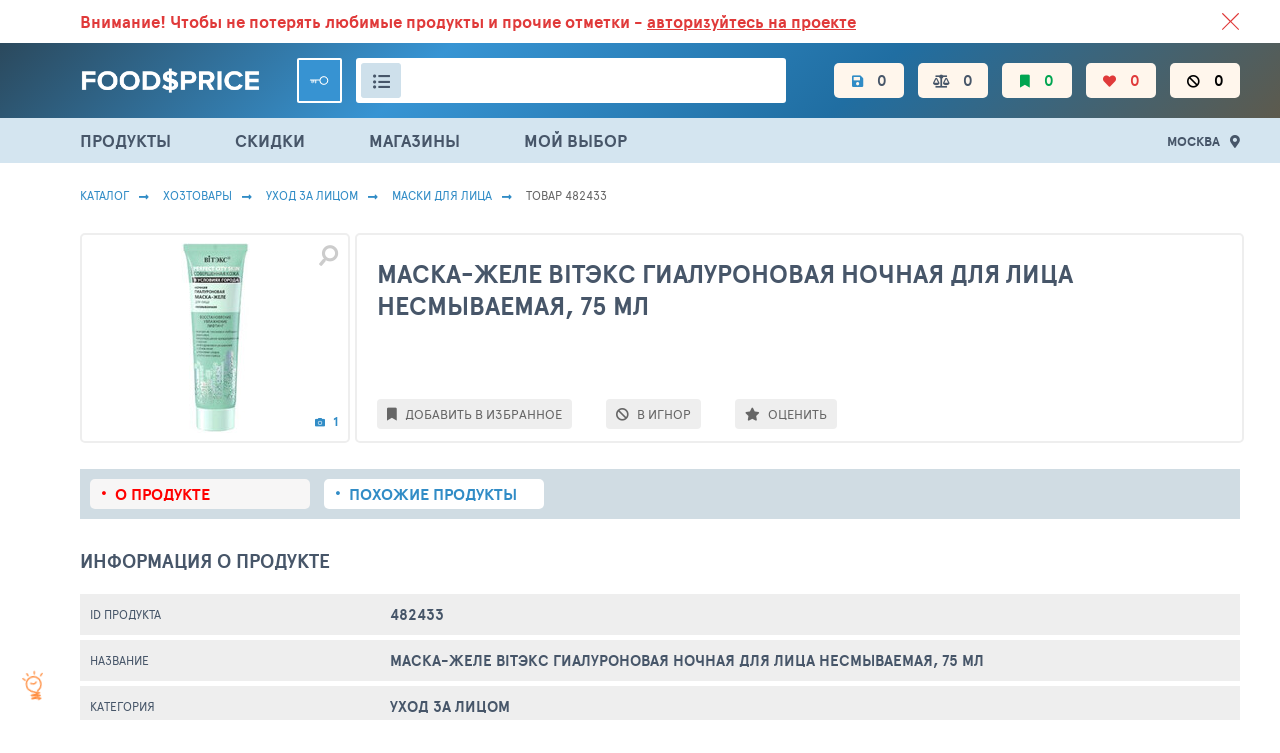

--- FILE ---
content_type: text/html; charset=UTF-8
request_url: https://foodsprice.ru/product/482433
body_size: 21511
content:

<!DOCTYPE html>
<html lang="ru-RU">


<head>
    <meta charset="UTF-8">
    <meta http-equiv="X-UA-Compatible" content="IE=edge">
    <meta name="viewport" content="width=device-width, initial-scale=1">
    <meta name="yandex-verification" content="63738201264485ee" />
    <meta name="google-site-verification" content="RzCacuC2MywI0ulA4uR3pMvA0ykWTfG2nJWjEvwTT-A" />
    <link crossorigin="anonymous" rel="preconnect" href="https://netlog.ru">
    <link rel="shortcut icon" href="/images/foodsprice/fav.png">

    <meta name="csrf-param" content="_csrf">
<meta name="csrf-token" content="N0Qt790VARo7p65Z1eFS6ntsDPMgPvKw8hlFOqT8m9p2DljXinBGaU7Syw-_izOkCzVWwkV8kcGdTi1Qkrffuw==">
    <title>Маска-Желе Вitэкс Гиалуроновая ночная для лица несмываемая, 75 мл в г. Москва. Сравнение цен и скидки в каталоге FoodsPrice</title>
    <meta property="og:image" content="http://foodsprice.ru/icache/product/231/2312620_250x170.jpg">
<meta property="og:image:url" content="http://foodsprice.ru/icache/product/231/2312620_250x170.jpg">
<meta property="og:url" content="http://foodsprice.ru/product/482433">
<meta property="og:type" content="product">
<meta property="og:site_name" content="FoodsPrice - сравнение цен на продукты по магазинам">
<meta property="og:locale" content="ru_RU">
<meta name="description" property="og:description" content="Сравнение цен на продукт Маска-Желе Вitэкс Гиалуроновая ночная для лица несмываемая, 75 мл в магазинах г. Москва, отзывы и оценки покупателей. FoodsPrice.ru - информационный проект о продуктах.">
<meta name="keywords" content="Каталог, Хозтовары, Уход за лицом, Маски Для Лица, Товар 482433, Информация о продукте, Добавить в корзину">
<meta property="og:title" content="Маска-Желе Вitэкс Гиалуроновая ночная для лица несмываемая, 75 мл">
<link href="https://foodsprice.ru/product/482433" rel="canonical">
<link href="/assets/ac/a929633f-cdccb96f.css?v=1666946183" rel="stylesheet">
<link href="/assets/ac/4875330b-38617451.css?v=1702569116" rel="stylesheet">
<link href="/assets/ac/77b608dd-53083992.css?v=1675165071" rel="stylesheet">
<link href="/assets/ac/f2eae701-516e6a86.css?v=1677480060" rel="stylesheet">
<link href="/assets/ac/58bc0b95-df4081ba.css?v=1666250450" rel="stylesheet">
                        <script type="application/ld+json">{"@context":"https:\/\/schema.org\/","@type":"Product","name":"\u041c\u0430\u0441\u043a\u0430-\u0416\u0435\u043b\u0435 \u0412it\u044d\u043a\u0441 \u0413\u0438\u0430\u043b\u0443\u0440\u043e\u043d\u043e\u0432\u0430\u044f \u043d\u043e\u0447\u043d\u0430\u044f \u0434\u043b\u044f \u043b\u0438\u0446\u0430 \u043d\u0435\u0441\u043c\u044b\u0432\u0430\u0435\u043c\u0430\u044f, 75 \u043c\u043b","image":"http:\/\/foodsprice.ru\/icache\/product\/231\/2312620_250x170.jpg","description":"\u0421\u0440\u0430\u0432\u043d\u0435\u043d\u0438\u0435 \u0446\u0435\u043d \u043d\u0430 \u043f\u0440\u043e\u0434\u0443\u043a\u0442 \u041c\u0430\u0441\u043a\u0430-\u0416\u0435\u043b\u0435 \u0412it\u044d\u043a\u0441 \u0413\u0438\u0430\u043b\u0443\u0440\u043e\u043d\u043e\u0432\u0430\u044f \u043d\u043e\u0447\u043d\u0430\u044f \u0434\u043b\u044f \u043b\u0438\u0446\u0430 \u043d\u0435\u0441\u043c\u044b\u0432\u0430\u0435\u043c\u0430\u044f, 75 \u043c\u043b \u0432 \u043c\u0430\u0433\u0430\u0437\u0438\u043d\u0430\u0445 \u0433. \u041c\u043e\u0441\u043a\u0432\u0430, \u043e\u0442\u0437\u044b\u0432\u044b \u0438 \u043e\u0446\u0435\u043d\u043a\u0438 \u043f\u043e\u043a\u0443\u043f\u0430\u0442\u0435\u043b\u0435\u0439. FoodsPrice.ru - \u0438\u043d\u0444\u043e\u0440\u043c\u0430\u0446\u0438\u043e\u043d\u043d\u044b\u0439 \u043f\u0440\u043e\u0435\u043a\u0442 \u043e \u043f\u0440\u043e\u0434\u0443\u043a\u0442\u0430\u0445.","sku":482433,"brand":{"@type":"Brand","name":"Bit\u044d\u043a\u0441"}}</script>
                    <script type="application/ld+json">{"@context":"http:\/\/schema.org","@type":"BreadcrumbList","itemListElement":[{"@type":"ListItem","position":1,"item":{"@id":"\/","name":"\u041a\u0430\u0442\u0430\u043b\u043e\u0433"}},{"@type":"ListItem","position":2,"item":{"@id":"\/#household","name":"\u0425\u043e\u0437\u0442\u043e\u0432\u0430\u0440\u044b"}},{"@type":"ListItem","position":3,"item":{"@id":"\/catalog\/household\/category\/59","name":"\u0423\u0445\u043e\u0434 \u0437\u0430 \u043b\u0438\u0446\u043e\u043c"}},{"@type":"ListItem","position":4,"item":{"@id":"\/catalog\/household\/12301","name":"\u041c\u0430\u0441\u043a\u0438 \u0414\u043b\u044f \u041b\u0438\u0446\u0430"}},{"@type":"ListItem","position":5,"item":{"@id":"\/product\/482433\/card","name":"\u0422\u043e\u0432\u0430\u0440 482433"}}]}</script>
            
    <script>
        window._nlstat_uid = 0;

        var App = {
            vars: {},
            get: {"id":"482433"},
            user: null        };

        
            </script>
</head>


<body>

<div class="page ">
    <div class="header-wrapper">
        <div id="js-old-browser-notice" style="display: none" class="lsfw-topline-notice"></div>
        
<div class="header-top">
    <div class="container">
        <div class="relative">
            <a href="/about/service" class="header-top__link ">
                ВСЕ СКИДКИ И ВЫГОДНЫЕ ЦЕНЫ НА ПРОДУКТЫ В МАГАЗИНАХ. <br class="show-639">БОЛЬШЕ 100 000
                ТОВАРОВ. ЕЖЕДНЕВНОЕ ОБНОВЛЕНИЕ ЦЕН.</a>
            
    <section class="notification notification--absolute red js-info-block-auth ">
        <p>
            <span class="hide-768">Внимание!</span> Чтобы не потерять любимые продукты <br>и прочие отметки -
            <span class="js-auth-widget-open underline  pointer">авторизуйтесь на проекте</span>
        </p>
        <i class="js-info-block-auth-hide notification__cross"></i>
    </section>
        </div>
    </div>
</div>

<header class="header no-select-text">
    
<div class="container">
    <span class="js-show-menu header__mobile-burger"><i></i><i></i><i></i></span>
    <a href="/" class="header__logo ">
        <img src="/images/foodsprice/logotype.png" width="180px" alt="ФудсПрайс">
    </a>

    <div class="header__center">
        
    <div class="header__user">
        <a href="/auth/login?back=%2Fproduct%2F482433"
           class="header__key js-auth-widget-open" data-reload="1"></a>
    </div>
        
<div class="header__search">
    <div class="header__search-inp">
        <i class="js-show-pp-rubricator header__i-orange fas fa-list-ul"></i>
        <input id="id-app-widget-searchwidget-input-header" value="" type="text" autocomplete="off"
               data-no-results-message="Ничего не найдено" aria-label="Поиск товаров">
        <i class="app-widget-searchwidget-close-header header__search-close" style="display: none"></i>
        <div class="suggest__result app-widget-searchwidget-result-container-header" style="display: none">
<!--                <div class="suggest__tags">-->
<!--                    <div class="grouping ">-->
<!--                        <button class="grouping__btn">-->
<!--                            <input type="radio" name="js-suggest-rbt" id="suggest-rbt1" checked="">-->
<!--                            <label for="suggest-rbt1">Все результаты</label>-->
<!--                        </button>-->
<!--                        <button class="grouping__btn">-->
<!--                            <input type="radio" name="js-suggest-rbt" id="suggest-rbt2">-->
<!--                            <label for="suggest-rbt2">Категории</label>-->
<!--                        </button>-->
<!--                        <button class="grouping__btn">-->
<!--                            <input type="radio" name="js-suggest-rbt" id="suggest-rbt3">-->
<!--                            <label for="suggest-rbt3">Типы</label>-->
<!--                        </button>-->
<!--                        <button class="grouping__btn">-->
<!--                            <input type="radio" name="js-suggest-rbt" id="suggest-rbt4">-->
<!--                            <label for="suggest-rbt4">Продукты</label>-->
<!--                        </button>-->
<!--                    </div>-->
<!--                </div>-->
        </div>

        
<script type="text/x-jquery-tmpl">
    <div>
    {{if typeof categories != 'undefined' || typeof brands != 'undefined' || typeof products != 'undefined'}}

        <div class="suggest__tags">
                <button class="suggest__tag">
                    <input type="radio" name="suggest-tag-group" id="id-suggest-tag-header" data-group="all" checked="">
                    <label for="id-suggest-tag-header">Все результаты</label>
                </button>

                {{if typeof categories != 'undefined' && categories.count}}
                <button class="suggest__tag">
                    <input type="radio" name="suggest-tag-group" id="id-suggest-tag-categories-header" data-group="categories">
                    <label for="id-suggest-tag-categories-header">Категории</label>
                </button>
                {{/if}}

                {{if typeof brands != 'undefined' && brands.count}}
                <button class="suggest__tag">
                    <input type="radio" name="suggest-tag-group" id="id-suggest-tag-brands-header" data-group="brands">
                    <label for="id-suggest-tag-brands-header">Бренды</label>
                </button>
                {{/if}}

                {{if typeof products != 'undefined' && products.count}}
                <button class="suggest__tag">
                    <input type="radio" name="suggest-tag-group" id="id-suggest-tag-products-header" data-group="products">
                    <label for="id-suggest-tag-products-header">Продукты</label>
                </button>
                {{/if}}
        </div>

        <div class="suggest__result-scroll">

        {{if typeof categories != 'undefined' && categories.count}}
            <div class="suggest__result-ttl" data-type="categories">${categories.label} - ${priceFormatSpaced(categories.count)}</div>
            <div class="suggest__result-block" data-type="categories">
                <div class="suggest__result-list">
                    {{each categories.items}}
                        <a href="/search-log/click?id=${log_id}&url=${encodeURIComponent(url)}" data-name="${name_text}" class="suggest__result-item suggest__result-item--cat js-search-widget-category-item">
                            <div class="suggest__img  "></div>
                            <div class="suggest__col">
                                <div class="suggest__link">{{html label}}</div>
                            </div>
                            <div class="suggest__col-r">
                                <span class="fz13">${priceFormatSpaced(product_count)}</span>
                            </div>
                        </a>
                    {{/each}}
                </div>
            </div>
        {{/if}}

        {{if typeof brands != 'undefined' && brands.count}}
            <div class="suggest__result-ttl" data-type="brands">${brands.label} - ${priceFormatSpaced(brands.count)}</div>
            <div class="suggest__result-block" data-type="brands">
                <div class="suggest__result-list">
                    {{each brands.items}}
                        <a href="/search-log/click?id=${log_id}&url=${encodeURIComponent(url)}" data-name="${name_text}" class="suggest__result-item suggest__result-item--cat js-search-widget-category-item">
                            <div class="suggest__img  "></div>
                            <div class="suggest__col">
                                <div class="suggest__link">{{html label}}</div>
                            </div>
                            <div class="suggest__col-r">
                                <span class="fz13">${priceFormatSpaced(product_count)}</span>
                            </div>
                        </a>
                    {{/each}}
                </div>
            </div>
        {{/if}}

        {{if typeof products != 'undefined' && products.count}}
            <div class="suggest__result-ttl" data-type="products">${products.label} - ${priceFormatSpaced(products.count)}</div>
            {{if showAdultWarning}}
                <div class="js-suggest-adult-agree suggest__result-item block">
                    <h3 class="bth__ttl-h3">Вам есть 18 лет?</h3>
                    <button class="js-suggest-adult-confirm  bth__btn  bth__btn--160  bth__btn--28  bth__btn--green  mb0 mt10">
                        Да
                    </button>
                    <button class="js-suggest-adult-reject  bth__btn  bth__btn--160  bth__btn--28   bth__btn--red mb0 mt10">
                        НЕТ
                    </button>
                </div>
            {{/if}}
            <div class="suggest__result-block" data-type="products">
                <div class="suggest__result-list">
                    {{each products.items}}
                        {{if !adultOnly || allowAdultOnly}}
                        <a href="/search-log/click?id=${log_id}&url=${encodeURIComponent(url)}" data-name="${name_text}" class="suggest__result-item">
                            <div class="suggest__img">
                                <img class="bth__img" src="${src}">
                            </div>
                            <div class="suggest__col">
                                <div class="suggest__link">{{html name}}</div>
                                <div class="suggest__cat">
                                    {{html crumbs}}
                                </div>
                            </div>
                            <div class="suggest__col-r">
                                <span class="fz13">{{if price && price.length}}от{{/if}}</span>
                                <span class="bold fz17">{{html price}}</span>
                            </div>
                        </a>
                        {{/if}}
                    {{/each}}
                </div>
            </div>
        {{/if}}
            <div class="suggest__result-block">
                <a href="/search-log/click?id=${log_id}&url=${encodeURIComponent('/search/all?name=' + name)}" class="js-suggest__result-more suggest__result-more">Смотреть все совпадения</a>
            </div>
        </div>

    {{else}}
        <div class="suggest__result-ttl">Ничего не найдено</div>
    {{/if}}
    </div>
</script>
    </div>
</div>

    </div>

    <nav class="header__nav js-header-mobile-menu">
        <div class="header__mobile-row header__mobile-links">
            <a href="/products" class="js-menu header__i fas fa-list-ul">ПРОДУКТЫ</a>
            <a href="/sales" class="js-menu header__i fas fa-percentage">СКИДКИ</a>
            <a href="/best-price/stores" class="js-menu header__i fas fa-store">МАГАЗИНЫ</a>
            <a href="/my/choice" class="js-menu header__i fas fa-cart-arrow-down">МОЙ ВЫБОР</a>
        </div>

        <div class="header__mobile-row ">
            <a href="/" class="header__i header__i--mobile-only fas fa-list-ul active">
                <span class="hint hint--orange">Каталог</span>
            </a>
            <a href="/my/products/filters" class="header__i  fas fa-save hide-1023 ">
                <span class="hint">Настройки фильтров</span>
                <span class="js-filters-count">0</span>
            </a>
            <a href="/my/monitoring/compare" class="header__i fas fa-balance-scale ">
                <span class="hint hint--orange">Сравнение цен</span>
                <span class="js-compare-count">0</span>
            </a>
            <a href="/my/products/favorites" class="header__i fas fa-bookmark green ">
                <span class="hint hint--orange">Избранное</span>
                <span class="js-favorite-count">0</span>
            </a>
            <a href="/my/products/like" class="header__i fas fa-heart red ">
                <span class="hint hint--orange">Любимое</span>
                <span class="js-like-count">0</span>
            </a>
            <a href="/my/products/ignore" class="header__i fas fa-ban black ">
                <span class="hint hint--orange">Игнор</span>
                <span class="js-ignore-count">0</span>
            </a>

            <div class="header__mobile-links">
                <!--            <a href="/foodsprice/food-baskets" class="header__i  ">Варианты продуктовых корзин</a>-->
                <!--            <a href="/foodsprice/price-dynamics" class="header__i  ">Динамика цен</a>-->
            </div>
        </div>

                    <div class="header__mobile-row ">
                <div class="user-popup user-popup--anonim">
                    <div class="user-popup__inner">
                        <div class="js-city-selector-widget-open user-popup__loc">
                            <div class="user-popup__flag lsfw-flag lsfw-flag--20w lsfw-flag-1000"></div>
                            Москва                        </div>
                        <button class="bth__btn bth__btn--28 bth__btn--red mt15 js-auth-widget-open">Войти</button>
                    </div>
                </div>
            </div>
            </nav>
</div>


<div id="js-rubricator-pp" class="lsfw-popup-wrap lsfw-popup-wrap--sm-mobile pp-category" style="display:none;">

    <div class="lsfw-popup lsfw-popup--1250">
        <div class="lsfw-popup__top lsfw-popup__top--white ">
            <div class="lsfw-popup__tabs-scrol ">
                <div class="js-pp-rid-tab lsfw-popup__tab active" data-rid="48">
                    ПРОДУКТЫ ПИТАНИЯ</div>
                <div class="js-pp-rid-tab lsfw-popup__tab" data-rid="49">
                    Алкоголь</div>
                <div class="js-pp-rid-tab lsfw-popup__tab" data-rid="50">
                    Хозтовары</div>
                <div class="js-pp-rid-tab lsfw-popup__tab" data-rid="75">
                    Корм для животных</div>
                <i class="js-close-lsfw-popup lsfw-popup__top-cross"></i>
            </div>
        </div>

        <div class="lsfw-popup__new-scroll js-rubricator-content"></div>
        <div class="lsfw-popup__new-scroll js-rubricator-loader panel panel--loader"></div>
    </div>
</div>
</header>

<section class="header-topline">
    <div class="container">
        <div class="menu">
            <a href="/products" class="js-menu menu__link ">ПРОДУКТЫ</a>
            <a href="/sales" class="js-menu menu__link ">СКИДКИ</a>
            <a href="/best-price/stores" class="js-menu menu__link ">МАГАЗИНЫ</a>
            <a href="/my/choice" class="js-menu menu__link ">
                МОЙ ВЫБОР</a>
        </div>
        <div class="relative">
            <span class="js-city-selector-widget-open header__location">Москва</span>
            <div id="w2" class="js-pp-location lsfw-popup-wrap lsfw-popup-wrap--sm-mobile pp-location hidden">
    <div class="lsfw-popup ">
        <div class="lsfw-popup__top">
            <div class="bth__ttl-h2">Ваше местоположение</div>
            <i class="js-pp-location-close lsfw-popup__top-cross"></i>
        </div>
        
<div  class="js-suggest-block js-suggest-dd">
    <div class="bth__inp-block">
        <input type="text" class="bth__inp js-search-input" placeholder="Введите название города">
        <input type="hidden" class="js-text-output">
        <i class="lsfw-popup__srch-cross js-city-selector-clear-search" style="display: none"></i>
    </div>
    <div class="lsfw-popup__new-scroll lsfw-popup__white">
        <div class="location">
            <textarea data-type="application/x-dot-template" style="display: none">
            {{? it.status === 'short' }}
            <div class="location__name bold ">Введите больше символов для поиска</div>
            {{?? it.status === 'loading' }}
            <div class="location__name bold "><i class="fas fa-cog fa-spin"></i> Идет поиск совпадений</div>
            {{?? it.status === 'error' }}
            <div class="location__name bold ">Не удалось выполнить поиск</div>
            {{?? it.status === 'complete' && (!it.options.items || !it.options.items.length) && it.query != '' }}
            <div class="location__name bold ">Совпадений не найдено</div>
            {{?}}

            {{? it.status === 'complete' && ((it.options.items && it.options.items.length) || !it.query) }}
                {{? !it.query }}
                    <div class="location__name bold {{= it.suggest.isSelected(1000, 'items') ? 'active' : ''}}" data-preset-id="{{=1000}}">
                        Москва
                    </div>
                    {{? (item = it.suggest.getSelected('items', true))
                        && [20001,20079].indexOf(item.parent_id) !== -1
                        && 1000 !== item.id
                    }}
                        <div class="location__name bold green-fss js-city-selector-set-search" data-search="МОСКОВСКАЯ ОБЛАСТЬ">Московская область (104)</div>
                        <div class="location__name bold active" data-id="{{= item.id }}">{{= item.name }}</div>
                    {{?? true }}
                        <div class="location__name bold js-city-selector-set-search" data-search="МОСКОВСКАЯ ОБЛАСТЬ">Московская область (104)</div>
                    {{?}}
                    <div class="location__name bold {{= it.suggest.isSelected(669, 'items') ? 'active' : ''}}" data-preset-id="{{=669}}">
                        Санкт-Петербург
                    </div>
                    {{? (item = it.suggest.getSelected('items', true))
                        && [3634,20051].indexOf(item.parent_id) !== -1
                        && 669 !== item.id
                    }}
                        <div class="location__name bold green-fss js-city-selector-set-search" data-search="ЛЕНИНГРАДСКАЯ ОБЛАСТЬ">Ленинградская область (39)</div>
                        <div class="location__name bold active" data-id="{{= item.id }}">{{= item.name }}</div>
                    {{?? true}}
                        <div class="location__name bold js-city-selector-set-search" data-search="ЛЕНИНГРАДСКАЯ ОБЛАСТЬ">Ленинградская область (39)</div>
                    {{?}}
                {{?}}

                {{~ it.options.items :item }}
                                        {{? it.query || [1000,669].indexOf(item.id) === -1 }}
                        <div class="location__name {{= it.suggest.isSelected(item.id, 'items') ? 'active' : ''}}"
                             data-id="{{= item.id }}">{{= item.name }}</div>
                    {{?}}
                {{~}}
            {{?}}
        </textarea>
        </div>
    </div>
    <input type="hidden" id="suggest3" class="js-city-selector-field" name="header-city-selector" data-request-url="/search-item/prices-city?search=" data-load-on-focus="1" data-static="1" data-options='{"items":[{"id":1000,"name":"Москва","path":["Московский регион","Москва"],"parent_id":20079}]}' data-value='{"items":1000}' label="Ваш город"></div>

        <div class="lsfw-popup__grey ">
            <span class="js-pp-location-close location__close">Закрыть</span>
        </div>
    </div>
</div>
        </div>
    </div>
</section>

    </div>

    
<i class="js-info-helper-btn info-icon"></i>

<section id="js-pp-info-helper" class="lsfw-popup-wrap lsfw-popup-wrap--sm-mobile hidden">
    <div class="lsfw-popup lsfw-popup--800 bg-white">
        <div class="lsfw-popup__top">
            <div class="bth__ttl-h2">ФудсПрайс помогает экономить <br class="show-768"> на закупке продуктов</div>
            <i class="js-lsfw-popup-close lsfw-popup__btn-cross fas fa-times-circle"></i>
        </div>
        <div class="lsfw-popup__white lsfw-popup__new-scroll lsfw-popup__new-scroll--170 pt0 pb0">
            <p class="bth__txt">Мы сравниваем цены на товары в разных магазинах, набираем корзину и выбираем тот
                магазин,
                где корзина оказалась самой выгодной по цене. Экономия на одном или нескольких товарах в одной группе
                составляет 30-50%. Средний размер экономии с корзины в 2000 руб составляет 500 руб.</p>
            <h3 class="bth__ttl-h3 mt25 mb20">Семь аргументов в пользу использования проекта</h3>
            <ul class="reasons">
                <li class="reason">Более 100 000 товаров в базе с более 1.5 млн. цен, сравнение
                    в сорока магазинах.
                </li>
                <li class="reason">В базе цены на товары как из оптовых так и розничных
                    магазинов.
                </li>
                <li class="reason">Сравнение идет по вашим любимым и популярным магазинам:
                    Пятерочка, Лента, Ашан, Магнит, Дикси, Перекресток, Красное и Белое, Metro и многие другие - более
                    40
                    магазинов.
                </li>
                <li class="reason">Простота использования. <br>Интерфейс похож на стандартные
                    каталоги крупных продуктовых интернет магазинов.
                </li>
                <li class="reason">Подписка на изменение цены по своим любимым продуктам.
                </li>
                <li class="reason">Гибкий мониторинг цен по товарам в разделе “Сравнение”.
                </li>
                <li class="reason">Делитесь корзиной своих продуктов.</li>
            </ul>
            <p class="bth__txt mt20 ">Питайтесь вкусно, полезно и за меньшие деньги.</p>
            <a href="/info/helper" class="bth__btn--lower bth__btn bth__btn--320 bth__btn--blue mt30">
                Подробнее как пользоваться
            </a>
        </div>
    </div>
</section>
    
    <main data-onload-remove="hidden" class="container   ">
        
            <nav class="breadcrumbs">
         <a class="breadcrumbs__link" href="/">Каталог</a> <a class="breadcrumbs__link" href="/#household">Хозтовары</a> <a class="breadcrumbs__link" href="/catalog/household/category/59">Уход за лицом</a> <a class="breadcrumbs__link" href="/catalog/household/12301">Маски Для Лица</a> <span class="breadcrumbs__link">Товар 482433</span>    </nav>

        
        
<script>
    window.__nlExtraVisitData = {"fpPricesExists":false,"fpPricesCount":0,"fpPricesIsActual":false,"fpPricesMin":null,"fpPricesMinStore":null};
</script>



<!--<div class="topline-loader" data-onload-remove></div>-->

<section class="topline-product js-product-header js-product-card" data-id="482433"
     data-status='[]'>
    <div class="topline-product__reviews no-scrollbar">
                <!--                <div class="topline-product__inline hide-1279 ml20">-->
        <!--                    <i class="fas fa-fire-alt fz18 mr5 green"></i>-->
        <!--                    <span class="fz10">ЛУЧШАЯ ЦЕНА В КАТЕГОРИИ КОФЕ</span>-->
        <!--                </div>-->
    </div>
    <a href="/product/482433" class="bth__ttl-h1 no-scrollbar">
        <h1>Маска-Желе Вitэкс Гиалуроновая ночная для лица несмываемая, 75 мл</h1>
    </a>
    <section class="topline-product__img">
        <i id="pp-product-image" class="js-lsfw-popup topline-product__img-glass fas fa-search"></i>
        <span class="js-product-photos-show topline-product__img-count">
            <i class="fz10 mr5 fas fa-camera"></i>
            1        </span>
        <img src="/icache/product/231/2312620_250x190.jpg" class="image-poly bth__img bth__img--contain" alt="">
    </section>

    <div class="topline-product__prices">
        
            </div>
    <div class="topline-product__actions topline-product__footer">
        <button class="js-product-favorite topline-product__action hint-parent mr30 "
                data-state="0" data-active-class="active" data-loader-class="loader"
                aria-labelledby="label-favorite-btn">
            <i class="topline-product__action-icon fas  fa-bookmark"></i>
            <span class="ml5" id="label-favorite-btn"
                  data-on-class="hint hint--right hint--top" data-off-class="ml5" data-on-text="В ИЗБРАННОМ" data-off-text="ДОБАВИТЬ В ИЗБРАННОЕ">
                ДОБАВИТЬ В ИЗБРАННОЕ</span>
        </button>
                <button class="js-add-active js-hearts-rate js-card-sub-action topline-product__action bg-light-grey hint-parent  hidden" aria-labelledby="label-like-btn">
                            <i class="js-product-like-item fas fa-heart " data-power="0"></i>
                            <i class="js-product-like-item fas fa-heart " data-power="1"></i>
                            <i class="js-product-like-item fas fa-heart " data-power="2"></i>
                            <i class="js-product-like-item fas fa-heart " data-power="3"></i>
                            <i class="js-product-like-item fas fa-heart " data-power="4"></i>
                        <span class="hint hint--right hint--top" id="label-like-btn">Добавить продукт в любимое</span>
        </button>
        <button class="js-product-compare js-card-sub-action topline-product__action hint-parent  hidden"
                data-state="0" data-active-class="active" data-loader-class="loader"
                aria-labelledby="label-compare-btn">
            <i class="topline-product__action-icon fas  fa-balance-scale"></i>
            <span class="ml5 hide-1023" id="label-compare-btn" data-on-text="В СРАВНЕНИИ" data-off-text="В СРАВНЕНИЕ">
                В СРАВНЕНИЕ</span>
        </button>
        <button class="js-product-inform js-card-sub-action topline-product__action hint-parent mr30  hidden"
                data-state="0" data-active-class="active" data-loader-class="loader"
                aria-labelledby="label-inform-btn">
            <i class="topline-product__action-icon fas fa-rss"></i>
            <span class="ml5 hide-1023" id="label-inform-btn" data-on-text="СЛЕЖУ ЗА ЦЕНОЙ" data-off-text="СЛЕДИТЬ ЗА ЦЕНОЙ">
                СЛЕДИТЬ ЗА ЦЕНОЙ</span>
        </button>
        <button class="js-product-ignore topline-product__action fas fa-ban mr30 hint-parent "
                data-active-class="active" data-loader-class="loader" data-ignored="0"
                aria-labelledby="label-ignore-btn">
            <span class="ml5" id="label-ignore-btn"
                  data-on-class="hint hint--right hint--top" data-off-class="ml5"
                  data-on-text="Удалить из черного списка" data-off-text="В ИГНОР">
                В ИГНОР            </span>
        </button>
                    <button class="js-product-review-form-open topline-product__action  hint-parent mr30" aria-labelledby="label-review-btn">
                <i class="topline-product__action-icon fas fa-star"></i>
                <span class="ml5" id="label-review-btn">ОЦЕНИТЬ</span>
            </button>
            </div>
</section>

<nav class="lsfw-tabs" data-onload-remove>
    <h3 class="lsfw-tab"> Загружаем карточку товара ...</h3>
</nav>

<nav class="topline-navigator topline-navigator--wrap-mobile mb30 mt30 hidden" data-onload-remove="hidden">
    <a href="/product/482433" class="topline-navigator__link w220px active">
        <h3>О продукте</h3></a>
        <a href="/product/482433/similar" class="topline-navigator__link w220px ">
        <h3>Похожие <span class="hide-639">продукты</span></h3></a>
    </nav>

<section id="js-pp-product-image" class="lsfw-popup-wrap lsfw-popup-wrap--sm-mobile hidden">
    <div class="lsfw-popup lsfw-popup--1250 ov-hidden bg-white">
        <div class="lsfw-popup__white">
            <div class="bth__ttl-h2 mb10">фото товара</div>
            <i class="js-lsfw-popup-close lsfw-popup__btn-cross fas fa-times-circle"></i>
        </div>
        <div class="lsfw-popup__white pt0" style="height: 600px">
            <img src="/icache/product/231/2312620_800x600.jpg" class="image-poly bth__img bth__img--contain" alt="Маска-Желе Вitэкс Гиалуроновая ночная для лица несмываемая, 75 мл">
        </div>
    </div>
</section>

<section id="js-pp-product-images" class="lsfw-popup-wrap  lsfw-popup-wrap--sm-mobile hidden" data-url="/product/482433/photos-more">
    <div class="lsfw-popup lsfw-popup--1250 ov-hidden bg-white">
        <div class="lsfw-popup__white">
            <div class="bth__ttl-h2 mb10">Фото товара - 1</div>
            <i class="js-lsfw-popup-close lsfw-popup__btn-cross fas fa-times-circle"></i>
        </div>
        <div class="lsfw-popup__white pt0 lsfw-popup__new-scroll  lsfw-popup__new-scroll--140">
            <div class="js-product-gallery-loader lsfw-popup__white pt0 lsfw-popup__new-scroll  lsfw-popup__new-scroll--140 lsfw-popup__load-bg">
            </div>
            <div id="js-product-gallery" class="gallery-img hidden">
            </div>
            <div class="paginator js-product-gallery-paginator hidden">
                <button class="paginator__button js-product-gallery-more">
                    <span> Показать еще 100 фото</span>
                    <span class="paginator__button-load">
                        <i class="paginator__button-load-i fas fa-circle"></i>
                        <i class="paginator__button-load-i fas fa-circle"></i>
                        <i class="paginator__button-load-i fas fa-circle"></i>
                    </span>
                </button>
            </div>
        </div>
    </div>
</section>


<div class="grid" data-onload-remove>
    <section class="grid-left">
        <div class="lsfw-fill-tbl-loader">
            <i class="lsfw-fill-tbl-loader-head"></i>
            <i class="lsfw-fill-tbl-loader-body"></i>
            <i class="lsfw-fill-tbl-loader-body"></i>
            <i class="lsfw-fill-tbl-loader-body"></i>
            <i class="lsfw-fill-tbl-loader-body"></i>
            <i class="lsfw-fill-tbl-loader-body"></i>
            <i class="lsfw-fill-tbl-loader-head"></i>
            <i class="lsfw-fill-tbl-loader-body"></i>
            <i class="lsfw-fill-tbl-loader-body"></i>
            <i class="lsfw-fill-tbl-loader-head"></i>
            <i class="lsfw-fill-tbl-loader-body"></i>
            <i class="lsfw-fill-tbl-loader-body"></i>
            <i class="lsfw-fill-tbl-loader-body"></i>
            <i class="lsfw-fill-tbl-loader-body"></i>
            <i class="lsfw-fill-tbl-loader-body"></i>
        </div>
    </section>
    <section class="grid-right">
        <div class="grid-right__tbl-laoder"></div>
    </section>
</div>


<div class="hidden js-product-card-container" data-onload-remove="hidden" data-id="482433">
    <div class="grid">
        <section class="grid-left">
                                    
            
            <h2 class="bth__ttl-h2 mt30 mb20">ИНФОРМАЦИЯ О ПРОДУКТЕ</h2>
<table class="lsfw-fill-tbl info">
    <tbody>
    <tr>
        <td class="lsfw-fill-tbl__300">ID продукта</td>
        <td class="bold fz15">482433                    </td>
    </tr>
    <tr>
        <td class="lsfw-fill-tbl__300">Название</td>
        <td class="bold fz15">Маска-Желе Вitэкс Гиалуроновая ночная для лица несмываемая, 75 мл</td>
    </tr>
            <tr>
            <td class="lsfw-fill-tbl__300">Категория</td>
            <td class="bold fz15 ">
                <a href="/catalog/household/category/59">
                    Уход за лицом                </a>
            </td>
        </tr>
                    <tr>
                <td class="lsfw-fill-tbl__300">Подкатегория</td>
                <td class="bold fz15">
                                        <a href="/catalog/household/12301">Маски Для Лица</a>                </td>
            </tr>
                        <tr>
            <td class="lsfw-fill-tbl__300">Бренд</td>
            <td class="bold fz15">
                <a href="/catalog/all?brands=9206" class="link-blue">
                    Bitэкс</a>
            </td>
        </tr>
                    <tr>
                <td class="lsfw-fill-tbl__300">Страна бренда</td>
                <td class="bold fz15">Беларусь</td>
            </tr>
                            <tr>
                <td class="lsfw-fill-tbl__300">Наименование производителя</td>
                <td class="bold fz15">ЗАО Витэкс</td>
            </tr>
                                    <tr>
                <td class="lsfw-fill-tbl__300">Страна производителя</td>
                <td class="bold fz15">Беларусь</td>
            </tr>
            
            <tr>
            <td class="lsfw-fill-tbl__300">Объём, мл</td>
            <td class="bold fz15">75</td>
        </tr>
            <tr>
            <td class="lsfw-fill-tbl__300">К-во в упаковке, шт</td>
            <td class="bold fz15">1</td>
        </tr>
    
    
    
    
        </tbody>
</table>

<section id="js-pp-product-report" class="lsfw-popup-wrap lsfw-popup-wrap--sm-mobile hidden"
         data-url-captcha="/product/482433/captcha">
    <div class="lsfw-popup lsfw-popup--400 lsfw-popup--small">
        <div class="bth__ttl-h2 mb10">ОТПРАВИТЬ ЗАМЕЧАНИЕ О ТОВАРЕ</div>
        <i class="js-lsfw-popup-close lsfw-popup__top-cross "></i>
        <form class="js-pp-step" action="/product/482433/report-error" method="post">
            <div class="fz13 uppercase mb15">Маска-Желе Вitэкс Гиалуроновая ночная для лица несмываемая, 75 мл</div>
            <div class="bth__ta-block bth__ta-block--200 w100p">
                <textarea class="bth__ta" name="message"></textarea>

                <div class="hint-block hint-block--abs">
                    <i class="fa fa-question-circle question-error"></i>
                    <div class="hint">Поле обязательно для заполнения</div>
                </div>
            </div>
            <button type="submit" class="bth__btn bth__btn--lower bth__btn--blue w100p">
                Отправить замечание
                <span class="bth__loader-spin ">
                    <i class="fas fa-circle"></i>
                    <i class="fas fa-circle"></i>
                    <i class="fas fa-circle"></i>
                </span>
            </button>
        </form>
        <div class="js-pp-step hidden">
            <p class="bth__cnt">Ваше замечание успешно отправлено.</p>
            <button type="button" class="js-lsfw-popup-close bth__btn bth__btn--28 bth__btn--grey-dark  ">Закрыть
            </button>
        </div>
    </div>
</section>



            <!--            <h2 class="bth__ttl-h2 mt30 mb20">обзоры о продукте - 2</h2>-->
            <!--            <div class="bg-light-grey mb20 p50">-->
            <!--                статьи с подробным описанием продукта, видео-ролики, тесты этого продукта и тп-->
            <!--                <a href="#" class="fz13 block mt20 uppercase">Прислать свой обзор</a>-->
            <!--            </div>-->

            <h2 id="reviews" class="bth__ttl-h2 mt30 mb20">
                Отзывы покупателей о качестве продукта
                            </h2>

            <div class="ratings-block">
                <ul class="rating-bbs">
                    <li class="rating-bb">
                        <b class="grey">-</b>
                        <span>средняя оценка</span>
                    </li>
                    <li class="rating-bb">
                        <b class="grey">
                            -                        </b>
                        <span>количество оценок</span>
                    </li>
                    <li class="rating-bb">
                        <b class="grey">
                            -                        </b>
                        <span>рекомендуют</span>
                    </li>
                    <li class="rating-bb">
                        <b>0</b>
                        <span>любимый продукт</span>
                    </li>
                    <li class="rating-bb">
                        <b>0</b>
                        <span>в черном списке</span>
                    </li>
                    <li class="rating-bb">
                        <b>0</b>
                        <span>в сравнении</span>
                    </li>
                </ul>
            </div>

            <section class="actions mb20">
                                <!--                <label class="js-lsfw-popup  bth__btn bth__btn--blue-countr no-border   bth__btn--28">-->
                <!--                    <input type="file" class="hidden">-->
                <!--                    <i class="fas fa-camera"></i>-->
                <!--                    <span class="hide-767 ml5">добавить фото</span>-->
                <!--                </label>-->
                <button class="js-product-review-form-open bth__btn no-border   bth__btn--blue-countr bth__btn--28" data-id="482433">
                    <i class=" fas fa-plus-circle mr5"></i>
                    ОЦЕНИТЬ КАЧЕСТВО ПРОДУКТА
                </button>
            </section>

                            <section class="review review--info">
                    <a href="#" class="bth__ava-50 bth__ava-square fas fa-info-circle"> </a>
                    <div class="review__col">
                        НЕТ ОТЗЫВОВ ДЛЯ ЭТОГО ТОВАРА, БУДЬТЕ ПЕРВЫМИ!
                    </div>
                </section>
                    </section>

        <section class="grid-right">
            
                            <div class="grey-line">ПОХОЖИЕ ТОВАРЫ</div>
                <div class="tiles tiles--scroll-1200 w100p">
                        <section class="tile js-product-card  "
         data-id="482542"
         data-status='[]'        >
        <div class="tile__row">
                        <a href="/product/482542" target="_blank" class="tile__ttl">
                Маска для лица Compliment Green mask Расслабляющая крио-маска 80мл            </a>
            <div class="tile__catalog">
                                                                                                <a href="/catalog/household/12301" target="_blank" class="tile__catalog-link"> Маски Для Лица</a>
                                                </div>
            <a href="/product/482542" target="_blank" class="tile__img">
                <picture>
                    <source srcset="/icache/product/231/2312630_150x280.webp" type="image/webp">
                    <img class="image-poly bth__img bth__img--contain "
                         src="/icache/product/231/2312630_150x280.jpg"
                         alt="Маска для лица Compliment Green mask Расслабляющая крио-маска 80мл"
                         title="Маска для лица Compliment Green mask Расслабляющая крио-маска 80мл">
                </picture>
            </a>
            <div class="tile__info">
                <ul class="tile__chars">
                                                                <li class="tile__char">80 мл.</li>
                                                                            </ul>
                                    <a rel="nofollow" target="_blank" href="/redirect?id=780409" class="tile__price-block">
                        <b class="tile__currency">₽</b>
                        <b class="tile__price">
                            <span>184</span>
                                                    </b>
                        <div class="tile__market">
                            <img src="/icache/shop/100/36_16x16.png" width="16" height="16" alt="" class="mr5">
                            <span>Ашан</span>
                        </div>
                    </a>
                
                            </div>
        </div>
        <div class="tile__actions no-scrollbar">
            <button class="js-product-favorite tile__action hint-parent fas fa-bookmark "
                    data-state="0" data-active-class="active" data-loader-class="loader"
                    aria-labelledby="w1-favorite-label-482542">
                <span class="fz11"
                      data-on-class="hint hint--top" data-off-class="fz11"
                      data-on-text="Удалить из избранного" data-off-text="В избранное"
                      id="w1-favorite-label-482542">
                    В избранное</span>
            </button>
            <div class="js-hearts-rate js-card-sub-action tile__action hint-parent  hidden">
                                    <i class="js-product-like-item fas fa-heart " data-power="0"></i>
                                    <i class="js-product-like-item fas fa-heart " data-power="1"></i>
                                    <i class="js-product-like-item fas fa-heart " data-power="2"></i>
                                    <i class="js-product-like-item fas fa-heart " data-power="3"></i>
                                    <i class="js-product-like-item fas fa-heart " data-power="4"></i>
                                <span class="hint hint--right hint--top">Добавить в любимые продукты</span>
            </div>
            <button class="js-product-compare js-card-sub-action tile__action hint-parent fas fa-balance-scale  hidden"
                    data-state="0" data-active-class="active" data-loader-class="loader"
                    aria-labelledby="w1-compare-label-482542">
                <span class="hint hint--top" data-on-text="Удалить из сравнения" data-off-text="Добавить в сравнение" id="w1-compare-label-482542">
                    Добавить в сравнение</span>
            </button>
            <button class="js-product-inform js-card-sub-action tile__action  hint-parent fas fa-rss  hidden"
                    data-state="0" data-active-class="active" data-loader-class="loader"
                    aria-labelledby="w1-inform-label-482542">
                <span class="hint hint--top" data-on-text="Слежу за ценой" data-off-text="Следить за ценой" id="w1-inform-label-482542">
                    Следить за ценой</span>
            </button>
            <button class="js-product-ignore tile__action fas fa-ban hint-parent "
                    data-active-class="active" data-loader-class="loader" data-ignored="0"
                    aria-labelledby="w1-ignore-label-482542">
                <span class="fz11"
                      data-on-class="hint hint--top" data-off-class="fz11"
                      data-on-text="В ИГНОРЕ" data-off-text="В ИГНОР" id="w1-ignore-label-482542">
                    В ИГНОР                </span>
            </button>
                            <button class="tile__action hint-parent fas fa-star js-product-review-form-open"
                        aria-labelledby="w1-review-label-482542">
                    <span class="fz11" id="w1-review-label-482542">Оценить</span>
                </button>
                    </div>
            </section>
    <section class="tile js-product-card  "
         data-id="482565"
         data-status='[]'        >
        <div class="tile__row">
                        <a href="/product/482565" target="_blank" class="tile__ttl">
                Маска-пленка для лица Compliment глубокое очищение, 80 мл            </a>
            <div class="tile__catalog">
                                                                                                <a href="/catalog/household/12301" target="_blank" class="tile__catalog-link"> Маски Для Лица</a>
                                                </div>
            <a href="/product/482565" target="_blank" class="tile__img">
                <picture>
                    <source srcset="/icache/product/233/2337750_150x280.webp" type="image/webp">
                    <img class="image-poly bth__img bth__img--contain "
                         src="/icache/product/233/2337750_150x280.jpg"
                         alt="Маска-пленка для лица Compliment глубокое очищение, 80 мл"
                         title="Маска-пленка для лица Compliment глубокое очищение, 80 мл">
                </picture>
            </a>
            <div class="tile__info">
                <ul class="tile__chars">
                                                                <li class="tile__char">80 мл.</li>
                                                                            </ul>
                                    <a rel="nofollow" target="_blank" href="/redirect?id=780410" class="tile__price-block">
                        <b class="tile__currency">₽</b>
                        <b class="tile__price">
                            <span>178</span>
                                                    </b>
                        <div class="tile__market">
                            <img src="/icache/shop/100/36_16x16.png" width="16" height="16" alt="" class="mr5">
                            <span>Ашан</span>
                        </div>
                    </a>
                
                            </div>
        </div>
        <div class="tile__actions no-scrollbar">
            <button class="js-product-favorite tile__action hint-parent fas fa-bookmark "
                    data-state="0" data-active-class="active" data-loader-class="loader"
                    aria-labelledby="w1-favorite-label-482565">
                <span class="fz11"
                      data-on-class="hint hint--top" data-off-class="fz11"
                      data-on-text="Удалить из избранного" data-off-text="В избранное"
                      id="w1-favorite-label-482565">
                    В избранное</span>
            </button>
            <div class="js-hearts-rate js-card-sub-action tile__action hint-parent  hidden">
                                    <i class="js-product-like-item fas fa-heart " data-power="0"></i>
                                    <i class="js-product-like-item fas fa-heart " data-power="1"></i>
                                    <i class="js-product-like-item fas fa-heart " data-power="2"></i>
                                    <i class="js-product-like-item fas fa-heart " data-power="3"></i>
                                    <i class="js-product-like-item fas fa-heart " data-power="4"></i>
                                <span class="hint hint--right hint--top">Добавить в любимые продукты</span>
            </div>
            <button class="js-product-compare js-card-sub-action tile__action hint-parent fas fa-balance-scale  hidden"
                    data-state="0" data-active-class="active" data-loader-class="loader"
                    aria-labelledby="w1-compare-label-482565">
                <span class="hint hint--top" data-on-text="Удалить из сравнения" data-off-text="Добавить в сравнение" id="w1-compare-label-482565">
                    Добавить в сравнение</span>
            </button>
            <button class="js-product-inform js-card-sub-action tile__action  hint-parent fas fa-rss  hidden"
                    data-state="0" data-active-class="active" data-loader-class="loader"
                    aria-labelledby="w1-inform-label-482565">
                <span class="hint hint--top" data-on-text="Слежу за ценой" data-off-text="Следить за ценой" id="w1-inform-label-482565">
                    Следить за ценой</span>
            </button>
            <button class="js-product-ignore tile__action fas fa-ban hint-parent "
                    data-active-class="active" data-loader-class="loader" data-ignored="0"
                    aria-labelledby="w1-ignore-label-482565">
                <span class="fz11"
                      data-on-class="hint hint--top" data-off-class="fz11"
                      data-on-text="В ИГНОРЕ" data-off-text="В ИГНОР" id="w1-ignore-label-482565">
                    В ИГНОР                </span>
            </button>
                            <button class="tile__action hint-parent fas fa-star js-product-review-form-open"
                        aria-labelledby="w1-review-label-482565">
                    <span class="fz11" id="w1-review-label-482565">Оценить</span>
                </button>
                    </div>
            </section>
                </div>
                <a href="/product/482433/similar" class="fz14 mt10 bold block mb20">
                    СМОТРЕТЬ ВСЕ ПОХОЖИЕ ПРОДУКТЫ
                    (2)
                </a>
                    </section>
    </div>
</div>
    </main>

    <div>
                                    <section id="w0" class="lsfw-popup-wrap lsfw-popup-wrap--sm-mobile hidden"
         data-max-size="5242880" data-max-size-str="5 МиБ"
         data-max-files="10"
         data-data-url="/ajax/review/data"
         data-remove-url="/ajax/review/remove">
    <div class="js-pp-step lsfw-popup lsfw-popup--1070 ">
        <div class="lsfw-popup__top no-border">
            <div class="bth__ttl-h2 ">ДОБАВЬТЕ СВОЙ ОТЗЫВ О ТОВАРЕ</div>
            <i class="js-close-popup lsfw-popup__btn-cross fas fa-times-circle "></i>
        </div>
        <div class="lsfw-popup__grey lsfw-popup__new-scroll lsfw-popup__new-scroll--full pt0 pb0">
            <form class="tour-selection-wrap w100p" action="/ajax/review/save" method="post">
                <fieldset class="tour-selection-wrap-in">
                    <div class="static-error-parent tour-selection-wrap-white-adaptive js-field js-field-error">
                        <div class="lsfw-rbt--green lsfw-rbt d-ib mr20">
                            <input type="radio" name="recommend" id="rec1" value="1">
                            <label for="rec1" class="bold fz14"> РЕКОМЕНДУЮ ПРОДУКТ</label>
                        </div>
                        <div class="lsfw-rbt--red lsfw-rbt d-ib mr20">
                            <input type="radio" name="recommend" id="rec2" value="-1">
                            <label for="rec2" class="bold fz14"> НЕ РЕКОМЕНДУЮ</label>
                        </div>
                        <div class="lsfw-rbt d-ib">
                            <input type="radio" name="recommend" id="rec3" value="0">
                            <label for="rec3" class="bold fz14"> ВОЗДЕРЖУСЬ</label>
                        </div>
                        <div class="hint-block hint-block--abs">
                            <i class="fa fa-question-circle question-error"></i>
                            <div class="hint">Поле обязательно для заполнения</div>
                        </div>
                    </div>
                </fieldset>
                <fieldset class="tour-selection-wrap-in tour-selection-wrap-flex wrap">
                    <div class="tour-selection-field mr20 js-field">
                        <div class="fz13 mb10  static-error-parent js-field-error">
                            ОЦЕНИТЕ ВКУС ПРОДУКТА
                            <div class="hint-block hint-block--abs">
                                <i class="fa fa-question-circle question-error"></i>
                                <div class="hint">Поле обязательно для заполнения</div>
                            </div>
                        </div>
                        <div class="input-marks ">
                            <div class="input-mark mark5">
                                <input name="mark_taste" id="tasteMark5-2" type="radio" value="5">
                                <label for="tasteMark5-2"> 5 </label>
                            </div>
                            <div class="input-mark mark5m">
                                <input name="mark_taste" id="tasteMark5m-2" type="radio" value="4.5">
                                <label class="label-cbx" for="tasteMark5m-2"> 5- </label>
                            </div>
                            <div class="input-mark mark4">
                                <input name="mark_taste" id="tasteMark4-2" type="radio" value="4">
                                <label for="tasteMark4-2"> 4 </label>
                            </div>
                            <div class="input-mark mark3">
                                <input name="mark_taste" id="tasteMark3-2" type="radio" value="3">
                                <label for="tasteMark3-2"> 3 </label>
                            </div>
                            <div class="input-mark mark2">
                                <input name="mark_taste" id="tasteMark2-2" type="radio" value="2">
                                <label for="tasteMark2-2"> 2 </label>
                            </div>
                            <div class="input-mark mark1">
                                <input name="mark_taste" id="tasteMark1-2" type="radio" value="1">
                                <label for="tasteMark1-2"> 1 </label>
                            </div>
                        </div>
                    </div>
                    <div class="tour-selection-field mr20 js-field">
                        <div class="fz13 mb10  static-error-parent js-field-error">
                            УПАКОВКУ

                            <div class="hint-block hint-block--abs">
                                <i class="fa fa-question-circle question-error"></i>
                                <div class="hint">Поле обязательно для заполнения</div>
                            </div>
                        </div>
                        <div class="input-marks ">
                            <div class="input-mark mark5">
                                <input name="mark_pocket" id="packageMark5-2" type="radio" value="5">
                                <label for="packageMark5-2"> 5 </label>
                            </div>
                            <div class="input-mark mark5m">
                                <input name="mark_pocket" id="packageMark5m" type="radio" value="4.5">
                                <label class="label-cbx" for="packageMark5m"> 5- </label>
                            </div>
                            <div class="input-mark mark4">
                                <input name="mark_pocket" id="packageMark4-2" type="radio" value="4">
                                <label for="packageMark4-2"> 4 </label>
                            </div>
                            <div class="input-mark mark3">
                                <input name="mark_pocket" id="packageMark3-2" type="radio" value="3">
                                <label for="packageMark3-2"> 3 </label>
                            </div>
                            <div class="input-mark mark2">
                                <input name="mark_pocket" id="packageMark2-2" type="radio" value="2">
                                <label for="packageMark2-2"> 2 </label>
                            </div>
                            <div class="input-mark mark1">
                                <input name="mark_pocket" id="packageMark1-2" type="radio" value="1">
                                <label for="packageMark1-2"> 1 </label>
                            </div>
                        </div>
                    </div>
                    <div class="tour-selection-field js-field">
                        <div class="fz13 mb10  static-error-parent js-field-error">
                            СООТНОШЕНИЕ ЦЕНА-КАЧЕСТВО

                            <div class="hint-block hint-block--abs">
                                <i class="fa fa-question-circle question-error"></i>
                                <div class="hint hint--left">Поле обязательно для заполнения</div>
                            </div>
                        </div>
                        <div class="input-marks ">
                            <div class="input-mark mark5">
                                <input name="mark_priceq" id="priceqMark5-2" type="radio" value="5">
                                <label for="priceqMark5-2"> 5 </label>
                            </div>
                            <div class="input-mark mark5m">
                                <input name="mark_priceq" id="priceqMark5m" type="radio" value="4.5">
                                <label class="label-cbx" for="priceqMark5m"> 5- </label>
                            </div>
                            <div class="input-mark mark4">
                                <input name="mark_priceq" id="priceqMark4-2" type="radio" value="4">
                                <label for="priceqMark4-2"> 4 </label>
                            </div>
                            <div class="input-mark mark3">
                                <input name="mark_priceq" id="priceqMark3-2" type="radio" value="3">
                                <label for="priceqMark3-2"> 3 </label>
                            </div>
                            <div class="input-mark mark2">
                                <input name="mark_priceq" id="priceqMark2-2" type="radio" value="2">
                                <label for="priceqMark2-2"> 2 </label>
                            </div>
                            <div class="input-mark mark1">
                                <input name="mark_priceq" id="priceqMark1-2" type="radio" value="1">
                                <label for="priceqMark1-2"> 1 </label>
                            </div>
                        </div>
                    </div>
                </fieldset>


                <div class="tour-selection-wrap-in">
                    <div class="fz13 mb10">ТЕКСТ ОТЗЫВА</div>
                    <div class="tour-selection-field">
                        <div class=" js-ta-files bth__ta-block pt10" style="height: 145px;">
                            <textarea class="bth__ta-cut bth__ta" name="text" placeholder=""></textarea>

                            <div class="hint-block hint-block--abs">
                                <i class="fa fa-question-circle question-error"></i>
                                <div class="hint">Поле обязательно для заполнения</div>
                            </div>
                        </div>
                        <div class=" bth__add-file-lb">
                            <label>
                                <input type="hidden" name="removePhotoIds">
                                <input type="file" class="hidden js-photo-input">
                                <span>ПРИКРЕПИТЬ ФОТО </span>

                                <div class="hint-block hint-block--abs">
                                    <i class="fa fa-question-circle question-error"></i>
                                    <div class="hint">Поле обязательно для заполнения</div>
                                </div>
                            </label>
                        </div>
                    </div>
                    <div class="tour-selection-wrap-in tour-selection-wrap-in-files js-photo-container">
                    </div>
                    <div class="js-photo-template hidden">
                        <div class="js-photo">
                            <input type="hidden" name="newPhotoIds[]">
                            <div class="bth__preview-img-90 loader">
                                <img src="/i/px.gif" class="bth__img" alt="">
                                <i class="bth__preview-90-cross hide-1023 js-photo-remove"></i>
                                <div class="bth__preview-img-error js-photo-error hint-parent fas fa-exclamation-circle hidden">
                                    <span class="hint hint--right hint--tm40"></span>
                                </div>
                            </div>
                            <span class="bth__cnt red uppercase fz13">Удалить</span>
                        </div>
                    </div>
                </div>
                <div class="tour-selection-wrap-in">
                    <button type="submit" class="js-send-btn bth__btn  bth__btn--320 bth__btn--blue">
                        ОПУБЛИКОВАТЬ ОТЗЫВ
                        <span class="bth__loader-spin ">
                            <i class="fas fa-circle"></i>
                            <i class="fas fa-circle"></i>
                            <i class="fas fa-circle"></i>
                        </span>
                    </button>
                    <button type="button" class="js-remove-btn bth__btn  bth__btn--160  bth__btn--grey-dark hidden">
                        Удалить
                        <span class="bth__loader-spin ">
                            <i class="fas fa-circle"></i>
                            <i class="fas fa-circle"></i>
                            <i class="fas fa-circle"></i>
                        </span>
                    </button>
                </div>
            </form>
        </div>
    </div>

    <div class="js-pp-step js-pp-step-loader lsfw-popup lsfw-popup--1070">
        <div class="lsfw-popup__top no-border">
            <div class="bth__ttl-h2 ">ДОБАВЬТЕ СВОЙ ОТЗЫВ О ТОВАРЕ</div>
            <i class="js-close-popup lsfw-popup__btn-cross fas fa-times-circle "></i>
        </div>
        <div class="lsfw-popup__load-bg bg-white"></div>
    </div>

    <div class="js-pp-step js-pp-step-success-remove lsfw-popup lsfw-popup--400 hidden">
        <div class="lsfw-popup__top no-border">
            <div class="bth__ttl-h2 ">ДОБАВЬТЕ СВОЙ ОТЗЫВ О ТОВАРЕ</div>
            <i class="js-close-popup lsfw-popup__btn-cross fas fa-times-circle "></i>
        </div>
        <div class="lsfw-popup__grey pt0 pb0">
            <p class="bth__txt">Запрос на удаление отправлен.</p>
            <button type="button" class="js-close-popup bth__btn bth__btn--160 bth__btn--28 bth__btn--grey-dark mt15  ">
                Закрыть
            </button>
        </div>
    </div>

    <div class="js-pp-step lsfw-popup lsfw-popup--400 hidden">
        <div class="lsfw-popup__top no-border">
            <div class="bth__ttl-h2 ">ДОБАВЬТЕ СВОЙ ОТЗЫВ О ТОВАРЕ</div>
            <i class="js-close-popup lsfw-popup__btn-cross fas fa-times-circle "></i>
        </div>
        <div class="lsfw-popup__grey pt0 pb0">
            <p class="bth__txt">Ваш отзыв успешно опубликован.</p>
            <button type="button" class="js-close-popup bth__btn bth__btn--160 bth__btn--28 bth__btn--grey-dark mt15  ">
                Закрыть
            </button>
        </div>
    </div>
</section>
                        </div>

    <div class="js-up-btn page-up-btn fas fa-angle-up"></div>

    
<footer class="footer">
    <div class="footer__top">
        <div class="container">
            <div class="footer__container">
                <nav class="footer__nav ">
                    <a href="/info" class="footer__link">ФУДСПРАЙС </a>
                    <a href="/info/about" class="footer__link">О СЕРВИСЕ</a>
                    <a href="https://info.foodsprice.pro" target="_blank" class="footer__link">ДЛЯ МАГАЗИНОВ И
                        ПРОИЗВОДИТЕЛЕЙ</a>
                                    </nav>
                <div class="footer__border">
                    <a href="/info" class="footer__title">Сравнение цен на продукты в магазинах России</a>
                    <p class="footer__txt-big content-min-16perc">
                        Стоимость одного и того же товара в разных магазинах может отличаться в несколько раз.
                        Отслеживать и сравнивать их вручную невозможно, но и переплачивать больше не нужно!
                        Сервис FoodsPrice поможет узнать самые выгодные цены на интересующие вас продукты в своем
                        городе, формировать самые выгодные потребительские корзины и экономить от 20% до 50% на товарах
                        ежедневного потребления.
                    </p>
                </div>
                <div class="footer__socials">
                    <div class="footer__col">
                        <div class="footer__sm-ttl">ОБРАТНАЯ СВЯЗЬ С ФУДСПРАЙС</div>
                        <a href="/about/feedback" class="bth__btn  bth__btn--green-dark ">
                            <i class="fas fa-envelope"></i>
                            <span class="hide-767">Написать СООБЩЕНИЕ</span>
                            <span class="show-767">обратная связь</span>
                        </a>
                    </div>
                    <div class="footer__col">
                        <div class="footer__sm-ttl">ИНФОРМАЦИОННЫЕ КАНАЛЫ</div>
                        <a href="https://t.me/kotzhmott" class="bth__btn  footer__telegram">
                            ПОДПИСАТЬСЯ НА ТЕЛЕГРАМ
                        </a>
                    </div>

                    <div class="footer__col js-share-btns">
                        <div class="footer__sm-ttl">ПОДЕЛИТЕСЬ ССЫЛКОЙ</div>
                        <button class="footer__icon footer__icon--social fab fa-vk js-vk" aria-label="ВКонтакте"></button>
                        <button class="footer__icon footer__icon--social fab fa-odnoklassniki js-od" aria-label="Одноклассники"></button>
                    </div>
                </div>
            </div>
        </div>
    </div>
        <div class="footer__bottom">
        <div class="container">
            <div class="footer__left">
                <b class="footer__copyright">© FOODSPRICE 2017-2026</b>
                <a href="/about/terms" class="footer__legal "><span>Смотреть</span> правила пользования</a>
            </div>
            <p class="footer__right footer__txt-sm">
                Все права защищены. Перепечатка, включение информации, содержащейся в рекламных и иных
                материалах сайта,
                во всевозможные базы данных для дальнейшего их коммерческого использования, размещение таких
                материалов
                в любых СМИ и Интернете допускаются только с письменного разрешения редакции сайта.
                Предоставляемый
                сервис является информационным. Администрация сайта не несет ответственности за достоверность и
                качество
                информации, предоставляемой посетителями сайта.
            </p>
        </div>
    </div>
</footer>

<div id="id-footer-share-description" style="display:none;">Сравнение цен на продукт Маска-Желе Вitэкс Гиалуроновая ночная для лица несмываемая, 75 мл в магазинах г. Москва, отзывы и оценки покупателей. FoodsPrice.ru - информационный проект о продуктах.</div>
        <script>
    window.currentCityId = 1000;
    window.selectedCityId = 1000;
</script>
</div>

<div class="js-auth-widget-pp authorization-modal-wrapper hidden" id="w4">
    <div class="authorization-modal">
        <form id="w5" class="js-auth-widget-form" action="/auth/login" method="post" data-reload="true">
<input type="hidden" name="_csrf" value="N0Qt790VARo7p65Z1eFS6ntsDPMgPvKw8hlFOqT8m9p2DljXinBGaU7Syw-_izOkCzVWwkV8kcGdTi1Qkrffuw==">        <a href="/" class="authorization-modal__logo">
            <img src="/images/foodsprice/logotype.png" height="40">
        </a>
        <input type="hidden" name="form" value="popup">
        <i class="js-auth-widget-close authorization-modal__cross"></i>
        <div class="fz14 lh28 center">
            ИСПОЛЬЗУЙТЕ СВОЙ ЛОГИН<br> И ПАРОЛЬ <a href="https://tophotels.ru" target="_blank" class="super-grey underline">ТОПХОТЕЛС</a>
        </div>
        <div class="bth__inp-block field-auth-widget-form-email-w4 required">
<input type="text" id="auth-widget-form-email-w4" class="bth__inp js-label" name="email" aria-required="true">
<label class="" for="auth-widget-form-email-w4">Email - логин</label>


            <div  class="hint-block hint-block--abs">
                <i class="fa fa-question-circle question-error"></i>
                <div class="hint help-block"></div>
            </div>
</div>        <div class="bth__inp-block field-auth-widget-form-password-w4 required">
<label class="" for="auth-widget-form-password-w4">Пароль</label><input type="password" id="auth-widget-form-password-w4" class="bth__inp js-label" name="password" aria-required="true"><i class="js-password-show bth__inp-block-eye"></i>
            <div  class="hint-block hint-block--abs">
                <i class="fa fa-question-circle question-error"></i>
                <div class="hint help-block"></div>
            </div><span class="hint hint--orange js-rus-keyboard">Включена русская раскладка</span>
</div>        <button class="bth__btn  bth__btn--fill bth__loader js-auth-widget-submit-btn" type="submit">Войти в свой аккаунт
            <div class="bth__loader-spin ">
                <i class="fas fa-circle"></i>
                <i class="fas fa-circle"></i>
                <i class="fas fa-circle"></i>
            </div>
        </button>
        <a href="/auth/register" target="_blank" class="bth__btn  bth__btn--white  bth__btn--lower">Регистрация</a>
        <a href="/auth/restore" target="_blank" class="authorization-modal__remind">Напомнить пароль</a>
        </form>    </div>
</div>
<section id="js-pp-adult-widget" class="lsfw-popup-wrap lsfw-popup-wrap--blur lsfw-popup-wrap--sm-mobile hidden">
    <div class="lsfw-popup lsfw-popup--small lsfw-popup--400 bg-white ">
        <div class="lsfw-popup__scroll-mobile">
            <img src="/i/age-limit.svg" width="90" style="display: block;margin:0 auto 20px auto">
            <p class="bth__cnt">Сайт содержит информацию, которая не рекомендована лицам, не достигшим совершеннолетия.
                Для доступа на сайт необходимо подтвердить свой возраст.</p>
            <p class="bth__cnt">Сведения, размещенные на сайте, не являются рекламой, носят исключительно информационный
                характер, и предназначены только для личного использования.</p>
            <h3 class="bth__ttl-h2 mt20 mb20">Вам есть 18 лет?</h3>
            <button class="js-pp-adult-confirm  bth__btn  bth__btn--160  bth__btn--lower  bth__btn--green mb20">Да</button>
            <a href="/" class="js-pp-adult-reject  bth__btn  bth__btn--160  bth__btn--lower   bth__btn--red mb20">НЕТ</a>
            <p class="bth__cnt"> Мы используем файлы cookie, разработанные нашими специалистами и третьими лицами, для
                анализа событий на нашем веб-сайте, что позволяет нам улучшать взаимодействие с пользователями и
                обслуживание. Продолжая просмотр страниц нашего сайта, вы принимаете условия его использования. Более
                подробные сведения см. в нашей <a href="/about/terms" target="_blank">политике обработки
                    персональных
                    данных</a>
            </p>
        </div>
    </div>
</section>

<link href="/assets/ac/6aa32f06-503d2494.css?v=1677837298" rel="stylesheet">
<link href="/assets/ac/973761a6-5ee50a17.css?v=1759831005" rel="stylesheet">
<link href="/assets/ac/9279f403-3b81a1bb.css?v=1666250448" rel="stylesheet">
<link href="/assets/ac/f9b4c404-95c3aed1.css?v=1668424184" rel="stylesheet">
<link href="/assets/ac/56b8e1ce-7154c1ec.css?v=1677480061" rel="stylesheet">
<link href="/assets/ac/838acea2-bee0b8e0.css?v=1666250462" rel="stylesheet">
<link href="/assets/ac/a1836a3-3ca96fed.css?v=1677480061" rel="async" to="stylesheet">
<link href="/assets/ac/6cacefae-e8eacbb7.css?v=1684333791" rel="stylesheet">
<link name="auth" href="/assets/ac/bf69310d-c4c50bd.css?v=1666250457" rel="async" to="stylesheet">
<script src="/assets/ac/ba7ae683-523b2d0a.js?v=1666250454"></script>
<script src="/assets/ac/562186d0-7e2ebaf.js?v=1676895451"></script>
<script src="/assets/ac/5001778f-99be552b.js?v=1666250464"></script>
<script src="/assets/ac/e384e390-4a957db.js?v=1666250424"></script>
<script src="/assets/ac/a4e1133b-9e173e8c.js?v=1707393209"></script>
<script src="/assets/ac/8762fb00-87f170b7.js?v=1707393209"></script>
<script src="/assets/ac/25f6c2e6-39841f44.js?v=1666250448"></script>
<script src="/assets/ac/5ecd4929-d87df46e.js?v=1666946184"></script>
<script src="/assets/ac/ad4c94ab-20c1e8a4.js?v=1669196434"></script>
<script src="/assets/ac/9d62a9da-e37fa726.js?v=1669386023"></script>
<script src="/assets/ac/ff93bb1e-4a3e4bf9.js?v=1666250463"></script>
<script src="/assets/ac/689f0354-767aa5f5.js?v=1675750595"></script>
<script src="/assets/ac/226fa55c-c110f5b4.js?v=1675750595"></script>
<script src="/assets/ac/15d1e7ed-9970fb0f.js?v=1666250466"></script>
<script src="/assets/ac/ba14c2e3-f8a9fbcb.js?v=1671618700"></script>
<script src="/assets/ac/f95acadb-de54573d.js?v=1675750594"></script>
<script src="/assets/ac/a415dfd7-26241382.js?v=1684942084"></script>
<script src="/assets/ac/55d55ef2-ad51b633.js?v=1666250463"></script>
<script src="/assets/ac/b393d5d-3346ab59.js?v=1666250443"></script>
<script src="/assets/ac/faf536a8-1892fb5e.js?v=1666250466"></script>
<script src="/assets/ac/307f6934-81f8eda7.js?v=1667456853"></script>
<script>jQuery(function ($) {

                var lastViews = store.get("_unauth_last_view_product");
                if (!lastViews) {
                    lastViews = [];
                }
                else {
                    lastViews = lastViews.reverse();
                    var index = lastViews.indexOf(482433);
                    if (index !== -1) {
                        lastViews.splice(index, 1);
                    }
                }
                
                lastViews.push(parseInt(482433));
                store.set("_unauth_last_view_product", lastViews.reverse().slice(0,50));
            
(new ProductReviewForm('#w0')).init();

    (function () {
        var authPpHiddenTo = Cookies.get('auth_pp_hidden');
        if (authPpHiddenTo) {
            return;
        }
    
        $(document).on('click', '.js-info-block-auth-hide', function() {
            Cookies.set('auth_pp_hidden', 1, {expires: 7});
            $('.js-info-block-auth').addClass('hidden');
        });
        $(document).on('app-auth-login', function() {
            $('.js-info-block-auth').addClass('hidden');
        });
    })();
    
$(document).trigger('horizontal-menu-widget-ready', [{"activeItemsCssClass":"active","menuWrapCssClass":"js-header-mobile-menu","mobileOpenerCssClass":"js-show-menu"}]);
$(document).on('app-auth-login', function() {
    $('.js-user-header-widget').load('/actions/user-header', function() {
        $('.js-user-header-logout-link').attr('href', '/auth/logout?back=' + encodeURIComponent(window.location.pathname + window.location.search));
    });
})
$(document).trigger('search-widget-ready', [{"container":".app-widget-searchwidget-result-container-header","input":"#id-app-widget-searchwidget-input-header","close":".app-widget-searchwidget-close-header","loader":".app-widget-searchwidget-loader-header","action":"/search-item/product-v2","resultUrl":"/search/all"}]);
$(document).trigger('rubricator-widget-ready', [{"url":"/search/rubricator"}]);
(new CitySelector('#w2')).init();
$('#suggest3').suggest();
$(function () {
    window.remoteAuthDone = function (done, SID, SIDName, userData, domain) {
        if (SID) {
            $.get('/auth/login-by-sid?TPSID=' + SID)
                .done(function (response) {
                    if (response.success) {
                        window.console.log(response);
                        if (response.back) {
                            window.location.href=response.back;
                        } else if (!Cookies.get('cross-auth-reload')) {
                            Cookies.set('cross-auth-reload', 1, {
                                expires: new Date(new Date().getTime() + 15 * 60 * 1000)
                            });
                            window.location.reload();
                        }
                    }
                });
        }
    };

    $.getScript('https://travelpassport.ru/auth_check.php');
});
jQuery('#w5').yiiActiveForm([{"id":"loginform-email","name":"email","container":".field-auth-widget-form-email-w4","input":"#auth-widget-form-email-w4","error":".hint.help-block","validate":function (attribute, value, messages, deferred, $form) {yii.validation.required(value, messages, {"message":"Необходимо заполнить «Email - логин»."});value = yii.validation.trim($form, attribute, [], value);yii.validation.email(value, messages, {"pattern":/^[a-zA-Z0-9!#$%&'*+\/=?^_`{|}~-]+(?:\.[a-zA-Z0-9!#$%&'*+\/=?^_`{|}~-]+)*@(?:[a-zA-Z0-9](?:[a-zA-Z0-9-]*[a-zA-Z0-9])?\.)+[a-zA-Z0-9](?:[a-zA-Z0-9-]*[a-zA-Z0-9])?$/,"fullPattern":/^[^@]*<[a-zA-Z0-9!#$%&'*+\/=?^_`{|}~-]+(?:\.[a-zA-Z0-9!#$%&'*+\/=?^_`{|}~-]+)*@(?:[a-zA-Z0-9](?:[a-zA-Z0-9-]*[a-zA-Z0-9])?\.)+[a-zA-Z0-9](?:[a-zA-Z0-9-]*[a-zA-Z0-9])?>$/,"allowName":false,"message":"Значение «Email - логин» не является правильным email адресом.","enableIDN":true,"skipOnEmpty":1});}},{"id":"loginform-password","name":"password","container":".field-auth-widget-form-password-w4","input":"#auth-widget-form-password-w4","error":".hint.help-block","validate":function (attribute, value, messages, deferred, $form) {yii.validation.required(value, messages, {"message":"Необходимо заполнить «Пароль»."});value = yii.validation.trim($form, attribute, [], value);yii.validation.regularExpression(value, messages, {"pattern":/^[0-9a-zA-Z_\-]+$/,"not":false,"message":"Пароль может содержать латинские буквы (A – Z, a – z) и цифры (0 – 9)","skipOnEmpty":1});}}], []);
});</script>
<div style="display: none">
<!--LiveInternet counter--><a href="https://www.liveinternet.ru/click"
                              target="_blank"><img id="licnt71E1" width="88" height="31" style="border:0"
                                                   title="LiveInternet: показано число просмотров и посетителей за 24 часа"
                                                   src="[data-uri]"
                                                   alt=""/></a><script>(function(d,s){d.getElementById("licnt71E1").src=
        "https://counter.yadro.ru/hit?t52.6;r"+escape(d.referrer)+
        ((typeof(s)=="undefined")?"":";s"+s.width+"*"+s.height+"*"+
            (s.colorDepth?s.colorDepth:s.pixelDepth))+";u"+escape(d.URL)+
        ";h"+escape(d.title.substring(0,150))+";"+Math.random()})
    (document,screen)</script><!--/LiveInternet-->
/div>
<script>
    netlogAPI.visit(1014, _nlstat_uid);
</script>
<script>
    window.talegramBot = 'https://t.me/FoodsPriceInformBot';
</script>
</body>
</html>



--- FILE ---
content_type: text/css
request_url: https://foodsprice.ru/assets/ac/a929633f-cdccb96f.css?v=1666946183
body_size: 286
content:
.grid-left{width:70%;padding-right:30px}.grid{display:-webkit-box;display:-ms-flexbox;display:flex}.grid-right{width:30%}.lsfw-fill-tbl-loader-head{height:26px;background:#eee;display:block;-webkit-animation:tableLoader 5s infinite;animation:tableLoader 5s infinite}.lsfw-fill-tbl-loader-body{background:#eee;margin-top:5px;display:block;height:52px;-webkit-animation:tableLoader 5s infinite;animation:tableLoader 5s infinite}.topline-loader{height:225px;border-radius:5px;-webkit-animation:tableLoader 5s infinite;animation:tableLoader 5s infinite;margin:20px 0}@-webkit-keyframes tableLoader{0%{background-color:#eee}50%{background-color:#d9d9d9}100%{background-color:#eee}}@keyframes tableLoader{0%{background-color:#eee}50%{background-color:#d9d9d9}100%{background-color:#eee}}.grid-right__tbl-laoder{border-radius:5px;height:200px;background-color:#eee;border:0;margin-bottom:20px;text-transform:uppercase;-webkit-animation:tableLoader 5s infinite;animation:tableLoader 5s infinite}@media screen and (max-width:1200px){.grid{display:block}.grid-right{display:none}.grid>*{width:100% !important;padding:0 !important}}


--- FILE ---
content_type: text/css
request_url: https://foodsprice.ru/assets/ac/58bc0b95-df4081ba.css?v=1666250450
body_size: 1040
content:
.cols-cat{font-size:13px;display:-webkit-box;display:-ms-flexbox;display:flex;-webkit-box-pack:justify;-ms-flex-pack:justify;justify-content:space-between;-ms-flex-wrap:wrap;flex-wrap:wrap;margin-top:15px;margin-bottom:15px}.cols-cat-wrappers-shadow .bth__bold-link{font-size:16px}.cols-cat-wrappers-shadow .cols-cat{-webkit-box-pack:start;-ms-flex-pack:start;justify-content:flex-start}.cols-cat-wrappers-shadow .cols-cat-wrapper{padding-bottom:0}.cols-cat-wrappers-shadow .cols-cat__item{margin-bottom:10px}.cols-cat-wrappers-shadow .cols-cat-wrapper{background:#eee;border-radius:5px;padding:20px;margin-bottom:10px}.cols-cat-wrappers-shadow{margin-bottom:30px}.cols-cat .bth__bold-link-green:hover{color:#00a551}.map-anchors .map-anchor i{margin-right:8px}.map-anchors .map-anchor:hover{color:#318cc6}.map-anchors .map-anchor{font-size:13px;text-transform:uppercase;border-radius:5px;background:#fff;line-height:30px;padding:0 20px 0 10px;display:inline-block;vertical-align:top;margin-right:10px;color:#666}.map-anchors{background:#d4e5f0;margin:20px 0;padding:10px;white-space:nowrap;overflow:auto}.cols-cat-wrapper.cols-cat-wrapper--25p .cols-cat__col{width:24%}.cols-cat .fz11{margin-left:5px;line-height:18px;display:inline-block;vertical-align:bottom;font-size:14px !important}.cols-cat .bth__bold-link{font-weight:normal;display:inline}.cols-cat .bth__bold-link-green{color:#475669}.cols-cat.cols-cat--border{border-bottom:1px solid #ccc;padding-bottom:17px;margin-bottom:25px}.cols-cat.cols-cat--25p .cols-cat__col{width:25%}.cols-cat__d-ib{display:inline-block;vertical-align:top;width:calc(100% - 50px)}.cols-cat__col{width:33.3%}.cols-cat-wrapper{padding-bottom:20px}.cols-cat.cols-cat--orange{background-color:#fff6ec;padding:15px 25px 10px 25px}.cols-cat.cols-cat--blue{background-color:#d4e8f5;padding:15px 25px 10px 25px}.cols-cat__item .cbx-blue{margin-right:5px;display:inline-block;vertical-align:top}.cols-cat__item .cols-cat__sm-link{color:#475669;font-size:12px;display:inline-block;vertical-align:middle}.cols-cat__item{margin-bottom:8px}.panel-border{border-bottom:1px solid #eee;margin-bottom:20px}.cols-cat__item .cbx-block{display:inline-block;vertical-align:middle;text-transform:uppercase}.cols-cat__item a.cols-cat__sm-link:hover{color:#318cc6}.fixed-btn-bottom{position:fixed;z-index:2;bottom:0;width:auto;margin:0 auto}.category-pp .cols-cat-wrapper{padding-bottom:0}.category-pp .cols-cat--25p{margin-bottom:0;margin-top:0}.category-pp{padding-bottom:15px}.category-pp .lsfw-popup__white{padding-right:25px;padding-left:25px}.category-pp .lsfw-popup__top{border:0}.category-pp .lsfw-popup__tabs-scrol--ml{padding-left:0;padding-bottom:0;padding-top:0}.category-pp .bth__bold-link{font-weight:normal}.category-pp__scroll{height:calc(100vh - 350px);overflow-y:auto;padding-top:0}@media screen and (max-width:1200px){.cols-cat.cols-cat--25p .cols-cat__col:last-of-type .cols-cat__item{width:33.3%}.cols-cat.cols-cat--25p .cols-cat__col:last-of-type{width:100%;display:-webkit-box;display:-ms-flexbox;display:flex;flex-wrap:wrap}.cols-cat.cols-cat--25p .cols-cat__col{width:33.3%}.cols-cat .cbx-cnt{font-size:13px}}@media screen and (max-width:768px){.cols-cat-wrapper.cols-cat-wrapper--25p .cols-cat__col{width:49%}.cols-cat-wrapper.cols-cat-wrapper--25p .cols-cat{-ms-flex-wrap:wrap;flex-wrap:wrap}.cols-cat.cols-cat--25p .cols-cat__col .bth__bold-link{font-size:13px}}@media screen and (max-width:750px){.cols-cat__col{width:100% !important}.cols-cat-wrapper .bth__bold-link{max-width:calc(100% - 55px)}.cols-cat.cols-cat--25p .cols-cat__col:last-of-type .cols-cat__item{width:100%}.cols-cat.cols-cat--blue,.cols-cat.cols-cat--orange{padding:15px}.category-pp .lsfw-popup__scroll-mobile{height:calc(100% - 125px) !important}.category-pp .lsfw-popup__white{padding:15px}.category-pp__scroll{height:auto}.cols-cat.cols-cat--25p .cols-cat__col:last-of-type{display:block}}


--- FILE ---
content_type: text/css
request_url: https://foodsprice.ru/assets/ac/6aa32f06-503d2494.css?v=1677837298
body_size: 18117
content:
@charset "utf-8";.lsfw-fill-tbl tr th{text-align:left;color:#475669;padding:5px 10px;font-size:12px;font-weight:normal}.lsfw-fill-tbl thead tr{background-color:#d2d2d2}.lsfw-fill-tbl thead{border-bottom:5px solid #fff}.lsfw-fill-tbl .lsfw-fill-tbl__bubble-white:not(.fas).loader{background-image:url(/i/cog-loader.gif) !important;background-size:15px !important;background-position:center !important;background-repeat:no-repeat !important}.lsfw-fill-tbl.lsfw-fill-tbl--big tr td .bth__bold-link{font-size:14px}.lsfw-fill-tbl .bg-dark{background:#ddd !important}.lsfw-fill-tbl__all-cbx{color:#318cc6;cursor:pointer;font-size:10px}.lsfw-fill-tbl .bth__ava-10{width:15px;height:15px}.lsfw-fill-tbl.lsfw-fill-tbl--big tr td{padding:15px 10px;font-size:13px}.lsfw-fill-tbl .bth__grey-link,.lsfw-fill-tbl .bth__bold-link{font-size:13px}.lsfw-fill-tbl tr td a:not(.bth__btn):hover{color:#318cc6}.lsfw-fill-tbl__cut300{max-width:300px;overflow:hidden;display:inline-block;vertical-align:bottom;text-overflow:ellipsis;white-space:nowrap}.lsfw-fill-tbl__cut250{max-width:250px;overflow:hidden;display:inline-block;vertical-align:bottom;text-overflow:ellipsis;white-space:nowrap}.lsfw-fill-tbl__cut450{max-width:450px;overflow:hidden;display:inline-block;vertical-align:bottom;text-overflow:ellipsis;white-space:nowrap}.lsfw-fill-tbl__170{width:175px}.lsfw-fill-tbl__cut160{max-width:160px;overflow:hidden;display:inline-block;vertical-align:bottom;text-overflow:ellipsis;white-space:nowrap}.lsfw-fill-tbl__bubble-white:hover .lsfw-fill-tbl__bubble-white-icon-flr{color:#318cc6}.lsfw-fill-tbl__bubble-white-icon-flr{position:absolute;right:10px;top:6px;font-size:14px;color:#ccc}.lsfw-fill-tbl__cut200{max-width:200px;overflow:hidden;display:inline-block;vertical-align:bottom;text-overflow:ellipsis;white-space:nowrap}.lsfw-fill-tbl__cut100{max-width:100px;overflow:hidden;display:inline-block;vertical-align:bottom;text-overflow:ellipsis;white-space:nowrap}.lsfw-fill-tbl .mt2{margin-top:2px !important}.lsfw-fill-tbl__cut{overflow:hidden;display:inline-block;vertical-align:bottom;text-overflow:ellipsis;white-space:nowrap}.lsfw-fill-tbl__bubble-white.lsfw-fill-tbl__bubble-white--60{width:67px;text-align:left}.lsfw-fill-tbl__bubble-white.lsfw-fill-tbl__bubble-white--150{width:150px}.lsfw-fill-tbl__bubble-white.lsfw-fill-tbl__bubble-white--red-hov:hover,.lsfw-fill-tbl__bubble-white.lsfw-fill-tbl__bubble-white--red{background-color:#e03a3a !important;color:#fff !important}.lsfw-fill-tbl__bubble-white.lsfw-fill-tbl__bubble-white--bardo{background-color:#a4252e !important;color:#fff !important}.lsfw-fill-tbl__bubble-white.lsfw-fill-tbl__bubble-white--green-dark{background-color:#13653b !important;color:#fff !important}.lsfw-fill-tbl__bubble-white.lsfw-fill-tbl__bubble-white--green-light{background-color:#7ec81d !important;color:#fff !important}.lsfw-fill-tbl__bubble-white.lsfw-fill-tbl__bubble-white--green-light:hover{background-color:#68cd1f !important;color:#fff !important}.lsfw-fill-tbl__bubble-white.lsfw-fill-tbl__bubble-white--green-hov:hover,.lsfw-fill-tbl__bubble-white.lsfw-fill-tbl__bubble-white--green{background-color:#00a551 !important;color:#fff !important}.lsfw-fill-tbl__bubble-white.lsfw-fill-tbl__bubble-white--green:hover{background-color:#008741 !important}.lsfw-fill-tbl__bubble-white.lsfw-fill-tbl__bubble-white--purple{background-color:#6600a5 !important;color:#fff !important}.lsfw-fill-tbl__bubble-white.lsfw-fill-tbl__bubble-white--brown{background-color:#a56e00 !important;color:#fff !important}.lsfw-fill-tbl__bubble-white.lsfw-fill-tbl__bubble-white--black{background-color:#000 !important;color:#fff !important}.lsfw-fill-tbl__bubble-white.lsfw-fill-tbl__bubble-white--gold{background-color:#e7bb08 !important;color:#fff !important}.lsfw-fill-tbl__bubble-white.lsfw-fill-tbl__bubble-white--grey-hov-orange:hover,.lsfw-fill-tbl__bubble-white.lsfw-fill-tbl__bubble-white--orange{background-color:#ff8e41 !important;color:#fff !important}.lsfw-fill-tbl__bubble-white.lsfw-fill-tbl__bubble-white--orange:hover{background-color:#d47535 !important}.lsfw-fill-tbl__bubble-white.lsfw-fill-tbl__bubble-white--orange-hov:hover{background-color:#ff8e41 !important;color:#fff !important}.lsfw-fill-tbl__bubble-white:disabled{background-color:#ccc !important;color:#fff !important}.lsfw-fill-tbl__bubble-white.lsfw-fill-tbl__bubble-white--grey-hov-orange,.lsfw-fill-tbl__bubble-white.lsfw-fill-tbl__bubble-white--grey-hov-blue,.lsfw-fill-tbl__bubble-white.lsfw-fill-tbl__bubble-white--grey{background-color:#ccc !important;color:#fff !important}.lsfw-fill-tbl__bubble-white.lsfw-fill-tbl__bubble-white--grey-hov-blue:hover,.lsfw-fill-tbl__bubble-white.lsfw-fill-tbl__bubble-white--blue-hov:hover,.lsfw-fill-tbl__bubble-white.lsfw-fill-tbl__bubble-white--blue{background-color:#318cc6 !important;color:#fff !important}.lsfw-fill-tbl__bubble-white.lsfw-fill-tbl__bubble-white--blue:hover{background-color:#215f86 !important}.lsfw-fill-tbl__bubble-white.lsfw-fill-tbl__bubble-white--90{width:90px}.lsfw-fill-tbl-rasp td,.lsfw-fill-tbl-rasp{background:#fff}.lsfw-fill-tbl tr td .lsfw-fill-tbl__bubble-white.lsfw-fill-tbl__bubble-white--40h{width:40px;height:40px;line-height:40px;font-size:20px}.lsfw-fill-tbl .lsfw-fill-tbl__bubble-white.lsfw-fill-tbl__bubble-white--40{width:40px}.lsfw-fill-tbl__date+span{display:inline-block;vertical-align:middle}.lsfw-fill-tbl__date{width:69px;display:inline-block;vertical-align:middle}.lsfw-fill-tbl tr td a:not(.bth__btn){color:#475669}.lsfw-fill-tbl tr{background:#eee}.lsfw-fill-tbl tr.no-border td{border:0;padding-bottom:0}.lsfw-fill-tbl tr td{border-bottom:5px solid #fff;padding:9px 10px;text-transform:uppercase}.lsfw-fill-tbl__300{width:300px}.lsfw-fill-tbl__350{width:350px}.lsfw-fill-tbl__40{width:35px}.lsfw-fill-tbl__400{width:400px}.lsfw-fill-tbl__60{width:60px}.lsfw-fill-tbl{width:100%;color:#475669;font-family:'apercu_pro',sans-serif;font-size:12px}.lsfw-fill-tbl tr td .lsfw-fill-tbl__flex{display:flex;align-items:center;justify-content:space-between}.lsfw-fill-tbl__100{width:100px}.lsfw-fill-tbl__130{width:130px}.lsfw-fill-tbl__150{width:150px}.lsfw-fill-tbl__90{width:90px}.lsfw-fill-tbl__200{width:200px}.lsfw-fill-tbl.lsfw-fill-tbl--td-lower tr td{padding-bottom:5px;padding-top:5px}.lsfw-fill-tbl tr .lsfw-fill-tbl__20{width:20px}.lsfw-fill-tbl__250{width:250px}.lsfw-fill-tbl__70{width:70px}.lsfw-fill-tbl .lsfw-fill-tbl__btn-link{border:0;background:transparent;text-transform:uppercase;font-family:inherit}.lsfw-fill-tbl a:hover .bth__square-icon{background-color:#3687c5 !important;color:white !important}.lsfw-fill-tbl tr td .lsfw-fill-tbl__bubble-white.lsfw-fill-tbl__bubble-white--sm{width:20px;height:20px;line-height:20px;font-size:10px;min-width:auto;border-radius:3px;padding:0}.lsfw-fill-tbl__bubble-white:hover .hint{display:block}.lsfw-fill-tbl__bubble-white:hover svg{fill:#3687c5}.lsfw-fill-tbl__bubble-white.lsfw-fill-tbl__bubble-white--grey svg{fill:#fff}.lsfw-fill-tbl__bubble-white svg{width:16px;fill:#475669;height:16px;margin-top:4px}.lsfw-fill-tbl__bubble-white:hover .hint{display:block;top:50px}.lsfw-fill-tbl__bubble-white.pointer:hover{color:#318cc6}.lsfw-fill-tbl__bubble-white.fa-cog.orange-lbc:hover{opacity:.9;color:#bf692e !important}.lsfw-fill-tbl .lsfw-fill-tbl__bubble-white.fas{font-size:14px}.lsfw-fill-tbl .lsfw-fill-tbl__bubble-white:not(.fas){font-family:'apercu_pro',sans-serif}.lsfw-fill-tbl .lsfw-fill-tbl__bubble-white.far{font-family:"Font Awesome 5 Free"}.lsfw-fill-tbl .lsfw-fill-tbl__bubble-white{padding:0 8px;line-height:25px;border:0;color:#475669;min-width:30px;background:#fff center/18px no-repeat;cursor:pointer;position:relative;display:inline-block;text-align:center;vertical-align:middle;border-radius:5px;text-transform:inherit;height:25px}.lsfw-fill-tbl tr.lsfw-fill-tbl__green-dark{background-color:#b0dcc2;border-collapse:separate}.lsfw-fill-tbl .mtm5{margin-top:-5px}.lsfw-fill-tbl tr.lsfw-fill-tbl__green{background-color:#e5f6ec;border-collapse:separate}.lsfw-fill-tbl-scroll{white-space:nowrap;overflow-x:auto;width:100%}.lsfw-fill-tbl tr.lsfw-fill-tbl__red{background-color:#ffe6e4;border-collapse:separate}.lsfw-fill-tbl tr.lsfw-fill-tbl__orange{border-collapse:separate;background-color:#f9f6e5}.lsfw-fill-tbl .bth__square-icon{margin:0}.lsfw-fill-tbl tr .lsfw-fill-tbl__inline:not(:last-child){margin-right:5px}.lsfw-fill-tbl tr .lsfw-fill-tbl__inline{display:inline-block;vertical-align:middle}.lsfw-fill-tbl__btn-price::before{content:'\f0a9';font-weight:bold;font-family:"Font Awesome 5 Free";position:absolute;right:15px;font-size:12px;top:0}.lsfw-fill-tbl__btn-price:hover{background:#215f86;color:#fff !important}.lsfw-fill-tbl__all-cbx:hover{color:#215f86}.lsfw-fill-tbl__btn-price span{font-weight:normal;text-transform:lowercase;font-size:13px}.lsfw-fill-tbl .right .lsfw-fill-tbl__btn-price{display:inline-block}.lsfw-fill-tbl__btn-price{width:140px;color:#215f86;border:1px solid #215f86;border-radius:5px;text-transform:uppercase;font-weight:bold;position:relative;font-size:15px;text-align:left;line-height:28px;background:#fff;font-family:'apercu_pro',sans-serif;padding-left:15px;display:block}.lsfw-fill-tbl__only767{display:none}.lsfw-fill-tbl__day+b{display:inline-block;vertical-align:middle}.lsfw-fill-tbl__day{width:25px;display:inline-block;vertical-align:middle;text-transform:lowercase}.lsfw-fill-tbl-scroll.lsfw-fill-tbl-scroll--1023{white-space:normal;overflow-x:visible;width:100%}.lsfw-fill-tbl tr td .lsfw-fill-tbl__bubble-white.lsfw-fill-tbl__bubble-white--25 img{border-radius:2px}.lsfw-fill-tbl .lsfw-fill-tbl__bubble-white.lsfw-fill-tbl__bubble-white--25{width:25px;padding:0;font-size:12px;min-width:25px}.lsfw-fill-tbl.lsfw-fill-tbl--detail-inn tr.active td{border-bottom:0}.lsfw-fill-tbl__detail tbody tr{background:transparent}.lsfw-fill-tbl__detail table{width:100%}.lsfw-fill-tbl__detail table tr td{background:transparent;padding-bottom:6px;padding-top:6px;border-bottom:1px solid #eee}.lsfw-fill-tbl__detail{background:#fff;padding:15px;border-radius:5px;height:100%}.lsfw-fill-tbl.lsfw-fill-tbl--detail-inn tr .lsfw-fill-tbl__detail-btn.active::before,.lsfw-fill-tbl.lsfw-fill-tbl--detail-inn tr.active .lsfw-fill-tbl__detail-btn::before{content:"\f057";color:#e03a3a}.lsfw-fill-tbl__detail-btn:hover{color:#e03a3a}.lsfw-fill-tbl__detail-btn::before{content:"\f055";font-weight:bold;font-family:"Font Awesome 5 Free"}.lsfw-fill-tbl__cbx label::before{content:'\f00c';border:0;background:transparent !important;position:static}.lsfw-fill-tbl__cbx input{display:none}.lsfw-fill-tbl__cbx input:checked+label{color:#fff;background:#318cc6;-webkit-animation:pulse 1s;animation:pulse 1s}@-webkit-keyframes pulse{0%{-webkit-box-shadow:0 0 0 0 rgba(11,83,37,0.4)}70%{-webkit-box-shadow:0 0 0 10px rgba(11,83,35,0)}100%{-webkit-box-shadow:0 0 0 0 rgba(11,83,37,0)}}.lsfw-fill-tbl__cbx{display:inline-block}.lsfw-fill-tbl__cbx label{width:25px;height:25px;color:#ccc;cursor:pointer;line-height:25px;display:block;font-family:"Font Awesome 5 Free";font-weight:bold;text-align:center;background:#fff;border-radius:5px}.lsfw-fill-tbl__cbx input:disabled+label{background-color:#fbfbfb;cursor:initial;color:#dedede;animation:none}.lsfw-fill-tbl__cbx input:disabled:checked+label{background-color:#b6d3e5;cursor:initial;color:#fff;animation:none}.lsfw-fill-tbl .lsfw-fill-tbl__paginator a>*{display:inline-block;vertical-align:middle}.lsfw-fill-tbl .lsfw-fill-tbl__paginator .fa-caret-down{font-size:17px;color:#fff;width:35px;height:20px;line-height:20px;border-radius:2px;margin-right:5px;text-align:center;background-color:#475669}.lsfw-fill-tbl tr td.lsfw-fill-tbl__paginator{padding-top:13px;padding-bottom:13px}.lsfw-fill-tbl .lsfw-fill-tbl__paginator .fa-caret-square-down{margin:0 9px}.lsfw-fill-tbl tfoot tr td.lsfw-fill-tbl__paginator a:hover{color:#ff8e41}.lsfw-fill-tbl tfoot tr td.lsfw-fill-tbl__paginator a:hover .fa-caret-down{background:#ff8e41}.lsfw-fill-tbl .lsfw-fill-tbl__paginator a{display:block;color:#475669;line-height:23px}.lsfw-fill-tbl-loader-head{height:26px;background:#eee;display:block}.lsfw-fill-tbl-loader-body{background:#eee;margin-top:5px;display:block;height:52px;-webkit-animation:tableLoader 5s infinite;animation:tableLoader 5s infinite}@keyframes tableLoader{0%{background-color:#eee}50%{background-color:#d9d9d9}100%{background-color:#eee}}.lsfw-fill-tbl.lsfw-fill-tbl--loader tbody td{height:65px}.lsfw-fill-tbl__hint .lsfw-fill-tbl__bubble-white:hover,.lsfw-fill-tbl__hint.lsfw-fill-tbl__bubble-white.active{color:#318cc6}.lsfw-fill-tbl__hint{position:relative}.lsfw-fill-tbl__hint .hint .block:not(:last-child){padding-bottom:5px;margin-bottom:5px;border-bottom:1px solid #eee}.lsfw-fill-tbl__hint .hint.active{display:block !important}.lsfw-fill-tbl .lsfw-fill-tbl__bubble-white.left:hover i{color:inherit !important}.lsfw-fill-tbl .lsfw-fill-tbl__bubble-white.left i{margin-right:5px}.lsfw-fill-tbl .lsfw-fill-tbl__bubble-white.left{padding-left:10px}.lsfw-fill-tbl .lsfw-fill-tbl__hint .lsfw-fill-tbl__bubble-white{width:60px;font-size:22px}.lsfw-fill-tbl__hint .hint b{font-size:14px;width:65px;display:inline-block;vertical-align:middle}.lsfw-fill-tbl__hint .hint{top:50px;line-height:initial;padding:10px 10px 5px 10px;width:250px;font-size:12px;text-transform:uppercase}.lsfw-fill-tbl tfoot.lsfw-fill-tbl__paginator-orange tr td button{font-family:inherit;border:0;display:block;text-transform:inherit;width:100%;text-align:left}.lsfw-fill-tbl tfoot.lsfw-fill-tbl__paginator-orange tr td>*{font-weight:bold;font-size:14px;color:#ff8e41;display:block}.lsfw-fill-tbl tfoot.lsfw-fill-tbl__paginator-orange tr td .link-blue:hover{color:#215f86 !important}.lsfw-fill-tbl tfoot.lsfw-fill-tbl__paginator-orange tr td *:hover{color:#e27c36}.lsfw-fill-tbl tfoot.lsfw-fill-tbl__paginator-orange tr td{padding-top:15px;padding-bottom:15px}.lsfw-fill-tbl__paginator-orange .bth__loader-spin{display:inline-block !important}.lsfw-fill-tbl__paginator-orange .bth__loader-spin i{margin:0;font-size:3px}@media screen and (max-width:1279px){.lsfw-fill-tbl .lsfw-fill-tbl__btn-price::before{right:9px;font-size:9px}.lsfw-fill-tbl .lsfw-fill-tbl__btn-price{width:120px;font-size:14px;padding-left:10px}.lsfw-fill-tbl tr td{font-size:13px}.lsfw-fill-tbl-scroll.lsfw-fill-tbl-scroll--1023{white-space:nowrap;overflow-x:auto;width:100%}.lsfw-fill-tbl tfoot.lsfw-fill-tbl__paginator-orange tr td>*{font-size:13px}.lsfw-fill-tbl tfoot.lsfw-fill-tbl__paginator-orange tr td{padding-top:10px;padding-bottom:10px;border:0}}@media screen and (max-width:1023px){html body .lsfw-fill-tbl{width:100% !important}.lsfw-fill-tbl .lsfw-fill-tbl__paginator a{font-size:14px !important}.lsfw-fill-tbl tr td.lsfw-fill-tbl__paginator{padding-top:9px;padding-bottom:9px}.lsfw-fill-tbl .lsfw-fill-tbl__paginator .fa-caret-down{font-size:15px;width:32px;height:17px;line-height:17px}}@media screen and (max-width:767px){.lsfw-fill-tbl-loader-head,.lsfw-fill-tbl thead{display:none}.lsfw-fill-tbl-loader-body{height:100px}.lsfw-fill-tbl .lsfw-fill-tbl__paginator{padding:0 10px !important}.lsfw-fill-tbl .lsfw-fill-tbl__paginator a{margin:0;line-height:30px}.lsfw-fill-tbl tfoot.lsfw-fill-tbl__paginator-orange tr td>*{font-size:11px}.lsfw-fill-tbl-scroll .lsfw-fill-tbl thead{display:table-header-group}.lsfw-fill-tbl-scroll .lsfw-fill-tbl tfoot{display:table-footer-group}.lsfw-fill-tbl__hide767{display:none !important}.lsfw-fill-tbl__only767{display:inline}.lsfw-fill-tbl tr td{padding-top:5px;padding-bottom:5px;border:0;display:inline-block}.lsfw-fill-tbl-scroll .lsfw-fill-tbl tr td{border-bottom:5px solid #fff;display:table-cell}.lsfw-fill-tbl .lsfw-fill-tbl__btn-price{width:auto;padding-right:30px}.lsfw-fill-tbl-scroll .lsfw-fill-tbl tr{display:table-row}.lsfw-fill-tbl,.lsfw-fill-tbl tbody,.lsfw-fill-tbl tfoot{display:block}.lsfw-fill-tbl-scroll .lsfw-fill-tbl tbody{display:table-row-group}.lsfw-fill-tbl tbody tr{padding:5px 0}.lsfw-fill-tbl tr{display:block;position:relative;margin-bottom:5px;border-radius:2px}.lsfw-fill-tbl__cut300{max-width:220px}.lsfw-fill-tbl__w100p-767{width:100%}.lsfw-fill-tbl__w100p-mobile{width:100%}.lsfw-fill-tbl .lsfw-fill-tbl__btn-price{line-height:30px;background:#215f86;color:#fff !important;border:0}.lsfw-fill-tbl .lsfw-fill-tbl__hint .lsfw-fill-tbl__bubble-white{width:50px;font-size:18px}}@media screen and (max-width:374px){.lsfw-fill-tbl .lsfw-fill-tbl__hint .lsfw-fill-tbl__bubble-white{width:35px;font-size:16px}.lsfw-fill-tbl .lsfw-fill-tbl__paginator .fz16{font-size:12px !important}}.tour-selection-wrap .tour-selection-field:not(.relative),.tour-selection-wrap .tour-selection-wrap-in:not(.relative){position:static !important}.lsfw-form-flag-input .bth__inp-block .bth__inp-lbl,.lsfw-form-flag+.bth__inp-block .bth__inp-lbl{left:53px !important}.lsfw-form-control-suggest-wrap .lsfw-form-control-wrap{top:60px}.lsfw-form-control__ava img{width:100%;height:100%;-o-object-fit:cover;object-fit:cover;border-radius:100%}.lsfw-form-control__ava{display:inline-block;vertical-align:middle;margin-right:5px;width:25px;height:25px;border-radius:100%}.lsfw-form-control-suggest-wrap .lsfw-form-control{width:100%}.lsfw-form-control-suggest-wrap .lsfw-form-control .lsfw-form-control__body.lsfw-form-control__body--scroll{min-height:200px;max-height:250px}.lsfw-form-control-suggest-wrap.active::before{content:'';background-color:rgba(0,0,0,0.56);position:fixed;top:0;right:0;width:100%;z-index:10;height:100%}.lsfw-form-control-suggest-wrap .lsfw-form-control-wrap::before{display:none}.lsfw-form-control-suggest-wrap{position:relative}.lsfw-form-control-suggest__close{background:url(https://tophotels.ru/csstx/i/cross-thin.svg) center/18px no-repeat;width:55px;height:55px;cursor:pointer;display:block}.lsfw-form-control-suggest-acts+.bth__inp-block{padding-right:55px !important;position:relative;z-index:11}.lsfw-form-control-suggest-acts .tour-selection-square{margin:7px 10px 0 0}.lsfw-form-control-suggest-acts{position:absolute;right:0;z-index:12;top:0}.lsfw-form-control-suggest__load{background:url(https://tophotels.ru/csstx/i/loader.gif) center/18px no-repeat;width:55px;height:55px;cursor:pointer;display:block}.lsfw-form-control.lsfw-form-control--sm .lsfw-form-control__ul.lsfw-form-control__ul--lower .lsfw-form-control__ul-li{padding-top:3px;padding-bottom:3px}.lsfw-form-control.lsfw-form-control--sm{min-width:auto;width:285px}.lsfw-form-control.lsfw-form-control--395{min-width:395px}.lsfw-form-control.lsfw-form-control--500{min-width:500px}.lsfw-form-control.lsfw-form-control--300{min-width:300px}.lsfw-form-control.lsfw-form-control--700{width:700px}.lsfw-form-flag-input .bth__inp-block,.lsfw-form-flag+.bth__inp-block{padding-left:53px !important}.lsfw-form-control-wrap.lsfw-form-control-wrap--left{-webkit-box-pack:start;-ms-flex-pack:start;justify-content:flex-start;left:20px}.lsfw-form-control-wrap.lsfw-form-control-wrap--right{-webkit-box-pack:end;-ms-flex-pack:end;justify-content:flex-end;left:auto;right:20px}.lsfw-form-control-wrap.lsfw-form-control-wrap--left-auto{-webkit-box-pack:end;-ms-flex-pack:end;justify-content:flex-end;left:auto}.lsfw-form-control-wrap{position:absolute;left:0;font-family:'apercu_pro',sans-serif;z-index:101;color:#475669;font-size:14px;top:0;width:100%;height:100%;font-weight:normal;display:-webkit-box;display:-ms-flexbox;line-height:18px;display:flex;-webkit-box-pack:center;-ms-flex-pack:center;justify-content:center;-webkit-box-align:start;-ms-flex-align:start;align-items:flex-start;border-radius:2px;-webkit-touch-callout:none;-webkit-user-select:none;-moz-user-select:none;-ms-user-select:none;user-select:none;-webkit-tap-highlight-color:rgba(0,0,0,0);text-align:left}.lsfw-form-control-wrap::before{content:'';background-color:rgba(0,0,0,0.56);position:fixed;top:0;right:0;width:100%;z-index:100;height:100%}.lsfw-form-control{position:relative;z-index:101;background-color:#fff;min-width:344px;border-radius:2px;-webkit-box-shadow:0 3px 10px 0 rgba(0,0,0,0.5);box-shadow:0 3px 10px 0 rgba(0,0,0,0.5)}.lsfw-form-control__cut200{max-width:200px;overflow:hidden;text-overflow:ellipsis;white-space:nowrap;display:block}.lsfw-form-control__close{background:url(https://tophotels.ru/csstx/i/cross-thin.svg) center/15px no-repeat;width:43px;height:100%;right:0;top:0;cursor:pointer;display:inline-block;position:absolute}.lsfw-form-control__head.lsfw-form-control__head--flex .lsfw-form-control__back-btn::before{display:none}.lsfw-form-control__head.lsfw-form-control__head--flex .lsfw-form-control__ttl span:not(.w-auto){width:119px;overflow:hidden;text-overflow:ellipsis;white-space:nowrap;display:inline-block;vertical-align:middle}.lsfw-form-control__head.lsfw-form-control__head--flex .lsfw-form-control__ttl .lsfw-flag{vertical-align:middle;margin:-1px 2px 0 0}.lsfw-form-control__head.lsfw-form-control__head--flex .lsfw-form-control__ttl{background:#dcdcdc;border-radius:2px !important;padding:0 10px 0 6px;font-size:13px;line-height:23px;width:167px;height:25px}.lsfw-form-control__head.lsfw-form-control__head--flex .lsfw-form-control__back-btn{position:static;display:inline-block;line-height:25px;width:129px;vertical-align:middle;padding:0 10px}.lsfw-form-control__head.lsfw-form-control__head--flex{display:flex;justify-content:space-between;align-items:center;padding-right:15px}.lsfw-form-control .lsfw-form-control__close-square:hover{background:#af2d27}.lsfw-form-control .lsfw-form-control__close-square{width:35px;height:25px;border:0;text-align:center;line-height:25px;color:#fff;font-size:13px;background:#c83831;border-radius:2px;cursor:pointer;display:inline-block;vertical-align:middle;margin-left:15px}.lsfw-form-control__head.lsfw-form-control__head-flex{display:flex;justify-content:space-between;align-items:center;padding-right:15px}.lsfw-form-control .lsfw-form-control__ttl-big{font-size:16px;text-transform:uppercase}.lsfw-form-control__head .lsfw-form-control__ttl{margin:0}.lsfw-form-control__head{position:relative;padding:10px 50px 10px 20px;border-bottom:1px solid #f4f4f4}.lsfw-form-control__body.p0+.lsfw-form-control__footer{padding-top:10px}.lsfw-form-control__body.p0>.lsfw-form-control__ttl{margin:15px 20px 10px 20px}.lsfw-form-control__body.lsfw-form-control__body--scroll{max-height:390px;overflow-y:auto;min-height:220px;overflow-x:hidden;border-radius:2px}.lsfw-form-control__body.lsfw-form-control__body--scroll-335{max-height:335px;overflow-y:auto}.lsfw-form-control__body.lsfw-form-control__body--scroll-190{max-height:190px;min-height:190px;overflow-y:auto}.lsfw-form-control__body.lsfw-form-control__body--scroll-290{max-height:290px;overflow-y:auto}.lsfw-form-control__body{padding:10px 20px;max-height:100%}.lsfw-form-control .lsfw-form-control__ul-li .lsfw-flag{vertical-align:middle}.lsfw-form-control .lsfw-form-control__ul-li .lsfw-flag+span{display:inline-block;vertical-align:middle}.lsfw-form-control__back-btn::before{content:'\f053';font-weight:bold;font-family:"Font Awesome 5 Free";font-size:8px;position:absolute;left:9px;top:0}.lsfw-form-control__ttl-13{display:inline-block;vertical-align:top;margin:0 0 0 5px;font-size:13px;text-transform:uppercase;font-weight:bold;line-height:16px}.lsfw-form-control__fill-line .lsfw-flag{margin-left:-3px}.lsfw-form-control__back-btn{color:#fff;position:absolute;right:14px;top:5px;cursor:pointer;font-size:11px;text-transform:uppercase;padding:0 14px 0 22px;line-height:20px;font-style:normal;border:0;background:#215f86;font-family:'apercu_pro',sans-serif;border-radius:2px}.lsfw-form-control__back-btn:hover{background:#1a4b6a}.lsfw-form-control__ul.lsfw-form-control__ul--lower .lsfw-form-control__ul-li .lsfw-flag{margin-left:-3px;vertical-align:middle}.lsfw-form-control__inp-fill .lsfw-form-control__cbx label::before{top:7px;left:20px}.lsfw-form-control__inp-fill .lsfw-form-control__cbx label{padding:7px 20px 7px 40px;border-bottom:1px solid #f2f2f2;background-color:#eee;font-weight:bold;font-size:11px;line-height:13px}.lsfw-form-control__fill-line .lsfw-form-control__rbt,.lsfw-form-control__fill-line .lsfw-form-control__cbx{display:inline-block;vertical-align:middle;margin:4px 11px 4px 0}.lsfw-form-control__fill-line .lsfw-form-control__ttl-13{margin-left:0}.lsfw-form-control__cbx.lsfw-form-control__cbx--grey input:not(:checked)+label::before{border-color:#999}.lsfw-form-control__cbx.lsfw-form-control__cbx--grey input:not(:checked)+label{color:#999}.lsfw-form-control__fill-line.lsfw-form-control__fill-line--30h{padding:0 20px;line-height:30px}.lsfw-form-control__cbx.lsfw-form-control__cbx--no-arrow input+label::before{border-color:#318cc6}.lsfw-form-control__cbx.lsfw-form-control__cbx--no-arrow input+label{color:#318cc6}.lsfw-form-control__fill-line{background-color:#eee;padding:5px 20px;position:relative}.lsfw-form-control__ttl-11{font-size:11px;text-transform:uppercase;font-weight:bold;margin-bottom:3px}.lsfw-form-control__inp-fill.lsfw-form-control__inp-fill--red input:checked+label::before{background-color:#e03a3a;border-color:#e03a3a}.lsfw-form-control__inp-fill.lsfw-form-control__inp-fill--red input:checked+label{background-color:#f9ebea;color:#e03a3a}.lsfw-form-control__col.lsfw-form-control__col--200{width:200px}.lsfw-form-control__col{padding:10px;background:#ebebeb;border-radius:4px}.lsfw-form-control__col:not(:last-of-type){margin-right:15px}.lsfw-form-control__ul-abs-img{position:absolute;right:10px;top:7px}.lsfw-form-control__body.lsfw-form-control__body--flex{display:-webkit-box;display:-ms-flexbox;display:flex}.lsfw-form-control__btn.lsfw-form-control__btn--contr:hover,.lsfw-form-control__btn:hover{background-color:#ff8e41;border-color:#ff8e41;color:#fff !important}.lsfw-form-control__btn.lsfw-form-control__btn--grey{background-color:#898b8d;border:1px solid #898b8d}.lsfw-form-control__btn.lsfw-form-control__btn--grey:hover{background-color:#6e7072;border:1px solid #6e7072}.lsfw-form-control__btn.lsfw-form-control__btn--200{width:200px}.lsfw-form-control__btn.lsfw-form-control__btn--197{width:197px}.lsfw-form-control__btn.lsfw-form-control__btn--168{width:168px}.lsfw-form-control__btn.w-auto{padding-left:10px;padding-right:10px}.lsfw-form-control__btn.lsfw-form-control__btn--contr{background:#fff;color:#ff8e41 !important}.lsfw-form-control__btn{background-color:#e27200;border:1px solid #e27200;text-transform:uppercase;color:#fff !important;display:inline-block;vertical-align:middle;font-size:13px;text-align:center;font-family:'apercu_pro',sans-serif;border-radius:2px;line-height:25px;cursor:pointer;width:144px;padding-bottom:2px}.lsfw-form-control .lsfw-form-control__btn:not(:last-of-type){margin-right:10px}.lsfw-form-control__footer{padding:0 20px 10px 20px}.lsfw-form-control__item{margin-bottom:10px}.lsfw-form-control__cut{max-width:300px;white-space:nowrap;-o-text-overflow:ellipsis;text-overflow:ellipsis;display:inline-block;vertical-align:bottom;overflow:hidden}.lsfw-form-control .lsfw-form-control__city-sm+.lsfw-flag{margin-left:0 !important}.lsfw-form-control__city-sm{font-size:12px;text-transform:none;white-space:nowrap;-o-text-overflow:ellipsis;text-overflow:ellipsis;overflow:hidden;max-width:150px;display:inline-block;vertical-align:middle}.lsfw-form-control__cbx.d-ib,.lsfw-form-control__rbt.d-ib{display:inline-block;vertical-align:middle;margin:0 10px 15px 0}.lsfw-form-control__cbx:hover .hint,.lsfw-form-control__rbt:hover .hint{display:block}.lsfw-form-control__rbt,.lsfw-form-control__cbx{position:relative}.lsfw-form-control__rbt input,.lsfw-form-control__cbx input{display:none !important}.lsfw-form-control__rbt input:disabled+label::before,.lsfw-form-control__rbt input:disabled+label,.lsfw-form-control__cbx input:disabled+label{color:#999 !important;cursor:auto !important}.lsfw-form-control__cbx input:disabled+label::before{border-color:#999 !important}.lsfw-form-control__ul-flr+div label{white-space:nowrap;overflow:hidden;-o-text-overflow:ellipsis;text-overflow:ellipsis}.lsfw-form-control__ul-li.lsfw-form-control__ul-li--event .lsfw-form-control__ul-flr+div{width:calc(100% - 100px)}.lsfw-form-control .lsfw-form-control__ul.lsfw-form-control__ul--arrow .lsfw-form-control__ul-li:hover:before,.lsfw-form-control .lsfw-form-control__ul.lsfw-form-control__ul--arrow .lsfw-form-control__ul-li.active:before{content:"\f061";font-weight:bold;font-size:11px;position:absolute;left:20px;color:#318cc6;top:calc(50% - 8px);font-family:"Font Awesome 5 Free"}.lsfw-form-control .lsfw-form-control__ul.lsfw-form-control__ul--arrow .lsfw-form-control__ul-li.active:before{color:inherit}.lsfw-form-control .lsfw-form-control__ul.lsfw-form-control__ul--arrow.decimal{counter-reset:myCounter}.lsfw-form-control .lsfw-form-control__ul.lsfw-form-control__ul--arrow.decimal li::before{counter-increment:myCounter;content:counter(myCounter) '.';color:#999;position:absolute;left:20px;top:7px}.lsfw-form-control .lsfw-form-control__ul.lsfw-form-control__ul--arrow .lsfw-form-control__ul-li{padding-left:40px}.lsfw-form-control .lsfw-form-control__ul.lsfw-form-control__ul--arrow .lsfw-form-control__ul-li.active{font-weight:bold;color:#e03a3a}.lsfw-form-control__ul-flr+div{width:calc(100% - 40px);white-space:nowrap;overflow:hidden;-o-text-overflow:ellipsis;text-overflow:ellipsis}.lsfw-form-control__ul-flr{color:#999;font-size:12px;position:absolute;cursor:pointer;right:15px;top:7px}.lsfw-form-control__cbx .fa-star{color:#dfa918}.lsfw-form-control__cbx.lsfw-form-control__cbx--red-check input:checked+label::before{background-color:#e03a3a;border-color:#e03a3a}.lsfw-form-control__rbt.lsfw-form-control__rbt--red-check:hover label,.lsfw-form-control__rbt.lsfw-form-control__rbt--red-check input:checked+label::before,.lsfw-form-control__rbt.lsfw-form-control__rbt--red-check input:checked+label,.lsfw-form-control__cbx.lsfw-form-control__cbx--red-check:hover label,.lsfw-form-control__cbx.lsfw-form-control__cbx--red-check input:checked+label{color:#e03a3a}.lsfw-form-control__rbt.lsfw-form-control__rbt--11 label,.lsfw-form-control__cbx.lsfw-form-control__cbx--11 label{font-weight:bold;font-size:11px;padding-left:20px}.lsfw-form-control__cbx label,.lsfw-form-control__rbt label{font-size:13px;text-transform:uppercase;padding-left:20px;font-weight:normal;position:relative;cursor:pointer;display:block;color:#475669;line-height:17px;min-height:13px;min-width:13px}.lsfw-form-control__cbx label::before{content:'';position:absolute;top:3px;left:0;width:11px;height:11px;background-color:#fff;border-radius:2px;border:1px solid #475669}.lsfw-form-control__cbx input:checked+label::before{background:#318cc6 url(https://tophotels.ru/csstx/i/checkmark-white.svg) center/9px no-repeat;border-color:#2283c1}.lsfw-form-control__rbt label::before{content:'\f111';position:absolute;top:4px;color:#475669;left:0;width:11px;height:11px;font-family:"Font Awesome 5 Free";font-weight:normal;line-height:11px;font-size:13px;background:#fff;border-radius:100%}.lsfw-form-control__rbt input:checked+label::before{content:'\f192';color:#318cc6;font-weight:bold}.lsfw-form-control__ttl{font-size:13px;font-family:'apercu_pro',sans-serif;text-transform:uppercase;font-weight:bold;max-width:225px;overflow:hidden;-o-text-overflow:ellipsis;text-overflow:ellipsis;display:block;margin-bottom:15px}.lsfw-form-control__day:hover,.lsfw-form-control__day.start,.lsfw-form-control__day.end{background-color:#038cd6;color:#fff;border-color:#038cd6}.lsfw-form-control__day.active{border-color:#90cced;background-color:#90cced;color:#fff}.lsfw-form-control__rbt input:checked+label,.lsfw-form-control__cbx input:checked+label,.lsfw-form-control__cbx:hover input+label,.lsfw-form-control__rbt:hover input+label{color:#318cc6}.lsfw-form-control__day{width:40px;height:40px;-webkit-transition:.3s;-o-transition:.3s;transition:.3s;border:1px solid #ccc;font-weight:bold;text-align:center;cursor:pointer;border-radius:2px;line-height:40px;margin:0 5px 5px 0}.lsfw-form-control__days{display:-webkit-box;display:-ms-flexbox;display:flex;-ms-flex-wrap:wrap;flex-wrap:wrap;max-width:630px}.lsfw-form-control__days.lsfw-form-control__days--405{width:405px}.lsfw-form-control__days.lsfw-form-control__days--496{width:496px}.lsfw-form-control__ul-li:hover{color:#318cc6}.tour-selection-field-flex.tour-selection-field-flex--btn{-webkit-box-align:start;-ms-flex-align:start;align-items:flex-start}.lsfw-form-control__ul-inn li:last-of-type{border:0}.lsfw-form-control__ul-inn .lsfw-form-control__ul-li:before{content:"······";left:5px;border-left:1px dotted #a0a0a0;position:absolute;font-size:7px;color:#aaa;height:18px;line-height:15px}.lsfw-form-control__ul-inn{margin-top:5px}.lsfw-form-control__ul-inn .lsfw-form-control__ul-li{padding:5px 0 5px 24px;border:0}.lsfw-form-control__plus{font-weight:bold;text-align:center;display:inline-block;font-style:normal;font-size:14px;color:#999;vertical-align:middle;position:absolute;top:0;right:0;cursor:pointer;font-family:"Font Awesome 5 Free";height:30px;line-height:30px;z-index:2;width:40px}.lsfw-form-control__region-bb span{max-width:200px;overflow:hidden;-o-text-overflow:ellipsis;text-overflow:ellipsis;display:block;white-space:nowrap}.lsfw-form-control__ul-li.lsfw-form-control__ul-li--check-all{color:#898b8d;padding-left:46px}.lsfw-form-control__ul-li.lsfw-form-control__ul-li--check-all:after{content:'\f0fe';font-weight:bold;position:absolute;left:24px;top:6px;font-family:"Font Awesome 5 Free";font-size:15px}.lsfw-form-control__ul-li.lsfw-form-control__ul-li--check{background-color:#e5f6ec}.lsfw-form-control__ul-li.lsfw-form-control__ul-li--check:after{content:'\f058';font-weight:bold;color:#00a551;position:absolute;right:10px;top:10px;font-family:"Font Awesome 5 Free";font-size:10px}.lsfw-form-control__plus.active,.lsfw-form-control__plus:hover{color:#dfa918}.lsfw-form-control__plus.active::before{content:'\f056'}.lsfw-form-control__plus::before{content:'\f055 '}.lsfw-form-control__ul-li.plane{padding-left:40px}.lsfw-form-control__ul-li{border-bottom:1px solid #f2f2f2;padding:7px 20px;font-size:13px;display:block;cursor:pointer;color:#475669;position:relative}.lsfw-form-control__ttl-line{background:#eee;padding:5px 20px;font-size:11px}.lsfw-form-control__ul-li.lsfw-form-control__user a{color:#475669}.lsfw-form-control__ul-li.lsfw-form-control__user a:hover{color:#318cc6}.lsfw-form-control__ul-li.lsfw-form-control__user .bth__ava-25{display:inline-block;vertical-align:middle;margin-right:5px}.lsfw-form-control__ul-li.lsfw-form-control__user{display:-webkit-box;display:-ms-flexbox;display:flex;-webkit-box-align:center;-ms-flex-align:center;align-items:center;padding-right:10px}.lsfw-form-control__user-name{font-weight:bold;font-size:13px;max-width:220px;margin-right:60px;overflow:hidden;white-space:nowrap;display:inline-block;vertical-align:middle;-o-text-overflow:ellipsis;text-overflow:ellipsis}.lsfw-form-control__user-right{margin-left:auto}.lsfw-form-control__ul-li.lsfw-form-control__ul-li--flex{display:-webkit-box;display:-ms-flexbox;display:flex;-webkit-box-pack:justify;-ms-flex-pack:justify;justify-content:space-between}.lsfw-form-control__ul-li.plane::before{content:'\f072';font-weight:bold;font-family:"Font Awesome 5 Free";left:20px;position:absolute;color:#ccc;font-size:9px;top:10px}.lsfw-form-control__search .lsfw-form-control__search-loader+input,.lsfw-form-control__search .lsfw-form-control__search-cross+input{padding-right:35px}.lsfw-form-control__search-loader,.lsfw-form-control__search-cross{position:absolute;top:0;display:block;right:5px;width:35px;background:center/13px no-repeat;height:100%}.lsfw-form-control__search-cross{cursor:pointer;background-image:url(https://tophotels.ru/csstx/i/cross-thin-grey.svg)}.lsfw-form-control__search-loader{background-image:url(https://tophotels.ru/csstx/i/loader.gif)}.lsfw-form-control__search-cross:hover{background-image:url(https://tophotels.ru/csstx/i/cross-thin.svg)}.lsfw-form-control .lsfw-form-control__body-scroll-loader{-webkit-animation:bodyCCLoader 5s infinite;animation:bodyCCLoader 5s infinite;background:#eee;padding:5px 20px;font-size:10px;color:#999}@keyframes bodyCCLoader{0%{background-color:#eee}50%{background-color:#d9d9d9}100%{background-color:#eee}}.lsfw-form-control__search{border-bottom:1.5px solid #ccc;border-top:1.5px solid #ccc;position:relative}.lsfw-form-control__search input{width:100%;height:100%;font-size:15px;border:0;text-transform:uppercase;padding:10px 20px;font-family:'apercu_pro',sans-serif;font-weight:bold;color:#475669}.lsfw-form-control__body::-webkit-scrollbar-track{-webkit-box-shadow:none;border-radius:2px;background-color:#f5f5f5;z-index:10}.lsfw-form-control__body::-webkit-scrollbar{margin-top:5px;width:10px;background-color:#f5f5f5}.lsfw-form-control__body::-webkit-scrollbar-thumb{border-radius:2px;-webkit-box-shadow:none;background-color:#ccc}.lsfw-form-control .lsfw-form-control__price:first-of-type{margin-right:20px}.lsfw-form-control__price{display:inline-block;vertical-align:top;width:275px}.lsfw-form-control__price.lsfw-form-control__price--300{width:300px;margin:0 !important}.lsfw-form-control__price.lsfw-form-control__price--120{width:120px}.lsfw-form-control__inp-block input{width:100%;height:100%;font-size:20px;font-weight:bold;padding:5px 10px;border-radius:5px;border:0;font-family:'apercu_pro',sans-serif;color:#475669}.lsfw-form-control__price-range{margin:20px 0 10px 0;position:relative}.lsfw-form-control__price-range-steps li:hover{color:#038cd6}.lsfw-form-control__price-range-steps li{display:inline-block;vertical-align:middle;width:55px;text-align:center;cursor:pointer;position:relative}.lsfw-form-control__price-range-steps{position:absolute;width:calc(100% - 20px);font-size:10px;color:#666;left:20px;top:-10px}.lsfw-form-control__inp-block{position:relative;border-radius:4px;border:3px solid #038cd6}.lsfw-form-control__price-range input[type=range]{-webkit-appearance:none;border:1px solid white;width:100%;margin:0;padding:0;position:relative;z-index:300}.lsfw-form-control__price-range input[type=range]::-webkit-slider-runnable-track{width:100%;height:5px;background:#ddd;border:0;border-radius:3px}.lsfw-form-control__price-range input[type=range]::-webkit-slider-thumb:hover{background:#0074b4}.lsfw-form-control__price-range input[type=range]::-webkit-slider-thumb{-webkit-appearance:none;border:0;height:15px;width:23px;border-radius:2px;background:#038cd6;margin-top:-5px;cursor:pointer;position:relative;z-index:5}.lsfw-form-control__price-range input[type=range]:focus{outline:0}.lsfw-form-control__price-range input[type=range]:focus::-webkit-slider-runnable-track{background:#ccc}.lsfw-form-control__price-range input[type=range]::-moz-range-track{width:100%;height:5px;background:#ddd;border:0;border-radius:3px}.lsfw-form-control__price-range input[type=range]::-moz-range-thumb{border:0;height:15px;width:23px;border-radius:2px;background:#038cd6;cursor:pointer;position:relative;z-index:5}.lsfw-form-control__price-range input[type=range]::-ms-tooltip{display:none}.lsfw-form-control__price-range input[type=range]::-ms-track{width:100%;height:5px;background:transparent;border-color:transparent;border-width:6px 0;color:transparent}.lsfw-form-control__price-range input[type=range]::-ms-fill-lower{background:#ddd;border-radius:10px}.lsfw-form-control__price-range input[type=range]::-ms-fill-upper{background:#ddd;border-radius:10px}.lsfw-form-control__price-range input[type=range]::-ms-thumb{border:0;height:15px;width:23px;border-radius:2px;background:#038cd6;cursor:pointer;z-index:5;position:relative}.lsfw-form-control__region-bb i:hover{color:#e03a3a}.lsfw-form-control__region-bb::before{content:'\f0b0';font-family:"Font Awesome 5 Free";margin-right:10px;font-size:11px}.lsfw-form-control__region-bb i{font-size:13px;margin-left:15px;cursor:pointer;line-height:25px;width:30px}.lsfw-form-control__region-bb{background-color:#ffe6e4;border:0;display:-webkit-box;display:-ms-flexbox;display:flex;font-size:13px;text-transform:uppercase;padding:0 5px 0 10px;-webkit-box-pack:justify;-ms-flex-pack:justify;justify-content:space-between;-webkit-box-align:center;-ms-flex-align:center;align-items:center;line-height:25px;color:#ab2a2a;border-radius:2px;font-family:'apercu_pro',sans-serif;font-weight:bold;margin:5px 0 0 -10px}.lsfw-form-control__price-range input[type=range]:focus::-ms-fill-lower{background:#ddd}.lsfw-form-control__price-range input[type=range]:focus::-ms-fill-upper{background:#ddd}.lsfw-form-control__price-currency:hover{border-color:#038cd6}.lsfw-form-control__price-currency{background-color:#ccc;color:white;height:45px;width:45px;cursor:pointer;border-radius:4px;line-height:43px;text-align:center;font-size:28px;display:inline-block;vertical-align:middle;font-weight:bold;margin-top:20px;margin-left:20px;border:3px solid #a3a3a3}.lsfw-form-control__cbx-cut{max-width:calc(100% - 30px);overflow:hidden;-o-text-overflow:ellipsis;text-overflow:ellipsis;white-space:nowrap;display:inline-block;vertical-align:bottom}.lsfw-form-control__ul.lsfw-form-control__ul--lower .lsfw-form-control__ul-li{padding-top:5px;padding-bottom:5px}.lsfw-form-control__ul.lsfw-form-control__ul--hotel-sm li:hover{background:#eee;color:#475669}.lsfw-form-control__lbl280{width:280px;white-space:normal}.lsfw-form-control__ul.lsfw-form-control__ul--decimal{list-style-type:decimal;list-style-position:inside}.lsfw-form-control__ul.lsfw-form-control__ul--decimal li{display:list-item}.lsfw-form-control__ul.lsfw-form-control__ul--hotel-sm li{font-size:12px;display:-webkit-box;display:-ms-flexbox;display:flex;-webkit-box-pack:justify;-ms-flex-pack:justify;justify-content:space-between}.lsfw-form-control__ul.lsfw-form-control__ul--lower .lsfw-form-control__ul-li .lsfw-form-control__plus{height:25px;line-height:25px}.lsfw-form-control__currency span{font-size:13px}.lsfw-form-control__currency input{display:none}.lsfw-form-control__currency b{display:block;font-size:44px;margin:0 0 5px 0;line-height:44px}.lsfw-form-control__currency input:checked+label,.lsfw-form-control__currency:hover label{background:#038cd6}.lsfw-form-control__currency{margin:0 10px 0 0;vertical-align:top;display:inline-block}.lsfw-form-control__currency label{width:85px;height:85px;cursor:pointer;text-transform:uppercase;-webkit-transition:.2s;-o-transition:.2s;transition:.2s;background-color:#ccc;color:white;font-size:13px;display:block;border-radius:5px;text-align:center;padding-top:9px}.lsfw-form-control__calendar-rbts .lsfw-form-control__rbt label{font-weight:bold}.lsfw-form-control__calendar-rbts .lsfw-form-control__rbt:not(:last-of-type){margin-right:20px}.lsfw-form-control__calendar-rbts{margin:15px 0}.lsfw-form-control__calendar-rbts .lsfw-form-control__rbt{display:inline-block;vertical-align:middle}.lsfw-form-control__calendar .maroon{color:#791414}.lsfw-form-control__stepper .lsfw-form-control__ttl{display:inline-block;margin:0 15px 0 0}.lsfw-form-control .lsfw-form-control__fill-line-ico:hover{color:#791414}.lsfw-form-control .lsfw-form-control__fill-line-ico{top:0;height:100%;padding-top:5px;position:absolute;text-align:center;font-size:14px;width:40px;right:0;cursor:pointer}.lsfw-form-control__stepper .lsfw-form-control__ttl{font-weight:normal}.lsfw-form-control__ages li{display:inline-block;vertical-align:top;cursor:pointer}.lsfw-form-control__ttl-sm{font-size:10px;margin-bottom:7px;display:block;text-transform:uppercase}.lsfw-form-control__age input{display:none}.lsfw-form-control__age input:checked+label{background:#038cd6;border-color:#038cd6}.lsfw-form-control__age label{width:25px;height:25px;cursor:pointer;-webkit-transition:.2s;-o-transition:.2s;transition:.2s;background-color:#ddd;color:white;font-size:14px;display:inline-block;border-radius:2px;line-height:25px;text-align:center}.lsfw-form-control__stepper{margin-bottom:15px;display:inline-block}.lsfw-form-control__stepper-count .lsfw-form-control__stepper-count-inp input{width:28px;font-size:22px;font-weight:bold;font-family:'apercu_pro',sans-serif;color:#475669;border:0;padding:0;line-height:35px;display:inline-block;vertical-align:bottom;background:transparent}.lsfw-form-control__stepper-count-inp label{font-size:11px;display:inline-block;vertical-align:bottom;text-transform:uppercase}.lsfw-form-control__stepper-count-inp{display:inline-block;vertical-align:middle;border-left:1px solid #eee;border-right:1px solid #eee;border-radius:0;padding:0 5px 0 15px;width:125px;line-height:35px}.lsfw-form-control__stepper-count i:hover{color:#038cd6}.lsfw-form-control .lsfw-form-control__stepper:not(:last-of-type){margin-right:35px}.lsfw-form-control .lsfw-form-control__ages:last-of-type{margin-bottom:10px}.lsfw-form-control .lsfw-form-control__ages{margin-bottom:20px}.lsfw-form-control__stepper-count{display:inline-block;vertical-align:middle;background:#fff;border:3px solid #b1b1b1;border-radius:5px;width:220px}.lsfw-form-control__hotel{font-weight:bold;font-size:14px;margin-bottom:3px}.lsfw-form-control__d-ib{display:inline-block;vertical-align:middle}.lsfw-form-control__stepper-count i{background-color:#fff;width:40px;height:40px;line-height:40px;font-size:17px;border-radius:2px;cursor:pointer;text-align:center;display:inline-block;vertical-align:middle;color:#038cd6}.lsfw-form-control__rate+div{width:calc(100% - 50px)}.lsfw-form-control__rate{font-weight:bold;color:#fff;border-radius:2px;width:30px;font-size:10px;position:absolute;right:20px;top:5px;text-align:center;line-height:19px}.lsfw-form-control__rate.lsfw-form-control__rate--green{background-color:#00a551}.lsfw-form-control__rate.lsfw-form-control__rate--red{background-color:#e03a3a}.lsfw-form-control__rate.lsfw-form-control__rate--orange{background-color:#ff8e41}.lsfw-form-control__rate.lsfw-form-control__rate--grey{background-color:#ccc}.lsfw-form-control__months{margin-bottom:10px;background:#eff2f5;padding:5px;border-radius:5px;display:-webkit-box;display:-ms-flexbox;display:flex;-webkit-box-pack:justify;-ms-flex-pack:justify;justify-content:space-between}.lsfw-form-control .lsfw-form-control__months .lsfw-form-control__month:hover{background-color:#82c0e6;color:#fff;border-radius:5px}.lsfw-form-control__months .lsfw-form-control__month:not(:last-of-type){border-right:1px solid rgba(255,255,255,0.42)}.lsfw-form-control__months .lsfw-form-control__month{width:63px;cursor:pointer;font-size:14px;text-transform:uppercase;color:#038cd6;font-weight:bold;text-align:center;display:inline-block;vertical-align:middle;line-height:21px}.lsfw-form-control .lsfw-form-control__months .lsfw-form-control__month.lsfw-form-control__month--first{border-radius:5px 0 0 5px}.lsfw-form-control .lsfw-form-control__months .lsfw-form-control__month.lsfw-form-control__month--last{border-radius:0 5px 5px 0}.lsfw-form-control .lsfw-form-control__months .lsfw-form-control__month.lsfw-form-control__month--center{border-radius:0}.lsfw-form-control .lsfw-form-control__months .lsfw-form-control__month.lsfw-form-control__month--first,.lsfw-form-control .lsfw-form-control__months .lsfw-form-control__month.lsfw-form-control__month--center,.lsfw-form-control .lsfw-form-control__months .lsfw-form-control__month.lsfw-form-control__month--last{background-color:#038cd6 !important;color:#fff}.lsfw-form-control__calendar-ttl{font-size:15px;text-align:center;color:#475669;text-transform:uppercase;margin-bottom:10px}.lsfw-form-control__calendar-weeks{display:-webkit-box;display:-ms-flexbox;display:flex}.lsfw-form-control__calendar-weeks li{width:35px;color:#5d5d5d;font-size:10px;text-align:center;height:20px}.lsfw-form-control__calendar-data li{width:35px;text-align:center;cursor:pointer;border:1px solid #fff;line-height:32px;color:#475669;font-size:14px}.lsfw-form-control__calendar-data li.grey{color:#ddd !important;cursor:text}.lsfw-form-control__calendar-data li:not(.grey):hover,.lsfw-form-control__calendar-data li.lsfw-form-control__calendar-data-range{background-color:#c2dcef;color:#475669}.lsfw-form-control__calendar-data{display:-webkit-box;display:-ms-flexbox;display:flex;-ms-flex-wrap:wrap;flex-wrap:wrap}.lsfw-form-control__calendar-data li.lsfw-form-control__calendar-data-start{border-top-left-radius:3px}.lsfw-form-control__calendar-data li.lsfw-form-control__calendar-data-end{border-bottom-right-radius:3px}.lsfw-form-control__calendar-data li.lsfw-form-control__calendar-data-selected{border-radius:3px}.lsfw-form-control__calendar-data li.lsfw-form-control__calendar-data-selected,.lsfw-form-control__calendar-data li.lsfw-form-control__calendar-data-start,.lsfw-form-control__calendar-data li.lsfw-form-control__calendar-data-end{background-color:#038cd6 !important;color:#fff}.lsfw-form-control__calendars .lsfw-form-control__calendar:not(:last-of-type){margin-right:20px}.lsfw-form-control__calendar{display:inline-block;vertical-align:middle;width:245px}.lsfw-tour-search .lsfw-form-control-wrap{width:auto;height:auto;white-space:nowrap}.lsfw-form-control__sum{margin-bottom:10px}.lsfw-form-control__sum-inp input{width:144px;height:35px;padding:0 10px;border:2px solid #038cd6;font-size:16px;font-weight:bold;border-radius:4px;font-family:'apercu_pro',sans-serif;color:#475669}.lsfw-form-control__sum-inp{display:inline-block;vertical-align:middle;margin-right:10px;position:relative}.lsfw-form-control__sum-icon{position:absolute;right:8px;bottom:9px;font-weight:bold;color:#999;font-size:14px}.lsfw-form-control__sum-inp input::-webkit-input-placeholder{font-size:10px !important;position:absolute;left:10px;top:8px;text-transform:uppercase !important}.lsfw-form-control__sum-inp input::-moz-placeholder{font-size:10px !important;position:absolute;left:10px;top:8px;text-transform:uppercase !important}.lsfw-form-control__sum-inp input:-moz-placeholder{font-size:10px !important;position:absolute;left:10px;top:8px;text-transform:uppercase !important}.lsfw-form-control__sum-inp input:-ms-input-placeholder{font-size:10px !important;position:absolute;left:10px;top:8px;text-transform:uppercase !important}.lsfw-form-control__ul{text-transform:uppercase}.lsfw-form-control__ul.lsfw-form-control__ul--cut55p .lsfw-form-control__cbx{width:calc(100% - 55px);overflow:hidden;-o-text-overflow:ellipsis;text-overflow:ellipsis;white-space:nowrap}.lsfw-form-control__city-icon{font-size:11px;width:50px;background:#eee;line-height:19px;border-radius:2px;text-align:right;padding:0 5px}.lsfw-form-control__city-icon::after{content:'\f3c5';font-weight:bold;font-family:"Font Awesome 5 Free";margin-left:5px;font-size:9px;display:inline-block;vertical-align:top}.lsfw-form-control__country .lsfw-flag+span{width:calc(100% - 45px);white-space:nowrap;overflow:hidden;-o-text-overflow:ellipsis;text-overflow:ellipsis}.lsfw-form-control__country{width:calc(100% - 50px);padding-right:5px}.lsfw-form-control__fill-line .lsfw-form-control__cbx.mb0.mt0 label::before{top:2px}.lsfw-form-control__fill-line .lsfw-form-control__cbx.mb0.mt0{vertical-align:top}.lsfw-form-control__country-250{width:250px;margin-right:20px}.lsfw-form-control__country-250 b{width:calc(100% - 30px);white-space:nowrap;overflow:hidden;display:inline-block;vertical-align:middle;-o-text-overflow:ellipsis;text-overflow:ellipsis}.lsfw-form-control__city-150{max-width:150px;white-space:nowrap;overflow:hidden;display:block;-o-text-overflow:ellipsis;text-overflow:ellipsis;font-size:11px;color:#999}.tour-selection-square.lsfw-form-control__rub-icon:hover{background:#2b7bad !important}.tour-selection-square.lsfw-form-control__rub-icon,.lsfw-form-control__currency.lsfw-form-control__rub-icon input:checked+label,.lsfw-form-control__currency.lsfw-form-control__rub-icon:hover label{background:#215f86 !important}.tour-selection-square.lsfw-form-control__eur-icon:hover{background:#d03333 !important}.tour-selection-square.lsfw-form-control__eur-icon,.lsfw-form-control__currency.lsfw-form-control__eur-icon input:checked+label,.lsfw-form-control__currency.lsfw-form-control__eur-icon:hover label{background:#ab2a2a !important}.tour-selection-square.lsfw-form-control__usd-icon:hover{background:#099550 !important}.tour-selection-square.lsfw-form-control__usd-icon,.lsfw-form-control__currency.lsfw-form-control__usd-icon input:checked+label,.lsfw-form-control__currency.lsfw-form-control__usd-icon:hover label{background:#13653b !important}.tour-selection-square.lsfw-form-control__kzt-icon:hover{background:#00d9f3 !important}.tour-selection-square.lsfw-form-control__kzt-icon,.lsfw-form-control__currency.lsfw-form-control__kzt-icon input:checked+label,.lsfw-form-control__currency.lsfw-form-control__kzt-icon:hover label{background:#00cee7 !important}.tour-selection-square.lsfw-form-control__byn-icon:hover{background:#0195e7 !important}.tour-selection-square.lsfw-form-control__byn-icon,.lsfw-form-control__currency.lsfw-form-control__byn-icon input:checked+label,.lsfw-form-control__currency.lsfw-form-control__byn-icon:hover label{background:#038cd6 !important}.tour-selection-square.lsfw-form-control__uah-icon:hover{background:#ffc600 !important}.tour-selection-square.lsfw-form-control__uah-icon,.lsfw-form-control__currency.lsfw-form-control__uah-icon input:checked+label,.lsfw-form-control__currency.lsfw-form-control__uah-icon:hover label{background:#fc0 !important}.tour-selection-square.lsfw-form-control__lira-icon:hover{background:#f1000e !important}.tour-selection-square.lsfw-form-control__lira-icon,.lsfw-form-control__currency.lsfw-form-control__lira-icon input:checked+label,.lsfw-form-control__currency.lsfw-form-control__lira-icon:hover label{background:#e30a17 !important}@media screen and (max-width:1023px){.lsfw-form-control{margin:0 20px;min-width:300px}.lsfw-form-control__calendar-data li{width:30px;line-height:30px}.lsfw-form-control__calendar{width:220px}.lsfw-form-control__calendar-weeks li{width:30px}.lsfw-form-control__months .lsfw-form-control__month{min-width:54px;font-size:13px}.lsfw-form-control__calendar-ttl{font-size:14px}.lsfw-form-control__calendars .lsfw-form-control__calendar:not(:last-of-type){margin-right:10px}.lsfw-form-control-wrap:not(.abs-mobile){position:fixed;-webkit-box-align:center;-ms-flex-align:center;align-items:center;-webkit-box-pack:center !important;-ms-flex-pack:center !important;justify-content:center !important;left:0 !important;right:0 !important;width:100% !important;height:100% !important;white-space:normal !important}.lsfw-form-control-suggest-wrap.active{position:fixed;top:0;right:0;width:100%;height:100%;background:#fff;z-index:100}.lsfw-form-control-suggest-wrap.active::before{display:none}.lsfw-form-control-suggest-wrap .lsfw-form-control-wrap{display:block;height:calc(100% - 55px);position:static;border-top:2px solid #ccc}.lsfw-form-control .lsfw-form-control__col{width:auto}.lsfw-form-control-suggest-wrap.active .bth__inp-block>.bth__inp{padding-left:20px}.lsfw-form-control-suggest-wrap.active .bth__inp-block .bth__inp-lbl{margin-left:20px}.lsfw-form-control-suggest-wrap .lsfw-form-control__body.lsfw-form-control__body--scroll{max-height:none !important;height:calc(100% - 72px)}.lsfw-form-control-suggest-wrap .lsfw-form-control{position:static;-webkit-box-shadow:none;box-shadow:none;max-width:none;height:100%;margin:0}.lsfw-form-control__body.lsfw-form-control__body--scroll{max-height:calc(100vh - 300px)}.lsfw-form-control__col:not(:last-of-type){margin-right:0}.lsfw-form-control__body.lsfw-form-control__body--flex .lsfw-form-control__col:not(:last-of-type){margin-bottom:10px}.lsfw-form-control__body.lsfw-form-control__body--flex{display:block}.lsfw-form-control__price-currency{margin-left:10px}}@media screen and (max-width:767px){.lsfw-form-control__months{white-space:nowrap;overflow-x:auto;width:100%;position:relative}.lsfw-form-control .lsfw-form-control__body-scroll-loader{padding:3px 15px}.lsfw-form-control .lsfw-form-control__fill-line .lsfw-form-control__cbx.mr20{margin-right:15px !important}.lsfw-form-control__cbx label.fz13{font-size:11px !important}.lsfw-form-control__close{width:40px}.lsfw-form-control__calendars{max-height:320px;overflow-y:auto}.lsfw-form-control__months-wrap{position:relative}.lsfw-form-control__months-wrap::before{content:'';position:absolute;right:0;top:0;z-index:1;height:100%;width:20px;border-radius:5px;background-image:-o-linear-gradient(right,#eff2f5,rgba(255,255,255,0));background-image:-webkit-gradient(linear,right top,left top,from(#eff2f5),to(rgba(255,255,255,0)));background-image:linear-gradient(to left,#eff2f5,rgba(255,255,255,0))}.lsfw-form-control__months-wrap::after{content:'';position:absolute;left:0;top:0;z-index:1;border-radius:5px;height:100%;width:20px;background-image:-o-linear-gradient(left,#eff2f5,rgba(255,255,255,0));background-image:-webkit-gradient(linear,left top,right top,from(#eff2f5),to(rgba(255,255,255,0)));background-image:linear-gradient(to right,#eff2f5,rgba(255,255,255,0))}.lsfw-form-control__calendar-weeks li,.lsfw-form-control__calendar-data li{width:14.2%}.lsfw-form-control__calendars .lsfw-form-control__calendar{display:block;width:100%}.lsfw-form-control__calendars .lsfw-form-control__calendar:not(:last-of-type){margin:0 0 10px 0}.lsfw-form-control__calendar-data li{font-size:11px}.lsfw-form-control__months .lsfw-form-control__month{font-size:11px;line-height:25px}}@media screen and (max-width:750px){.lsfw-form-control__hotel+.no-transform{font-size:11px}.lsfw-form-control-suggest-wrap.active .bth__inp-block .bth__inp-lbl{margin-left:15px}.lsfw-form-control-suggest-wrap.active .bth__inp-block>.bth__inp{padding-left:15px}.lsfw-form-control__d-ib{display:block}.lsfw-form-control__ages li{margin:0 3px 7px 0}.lsfw-form-control__rate{right:15px;top:8px}.lsfw-form-control__hotel{font-size:13px;width:calc(100% - 40px)}.lsfw-form-control__fill-line{padding:5px 15px}.lsfw-form-control__price-currency{display:none}.lsfw-form-control__ul-li{padding:7px 15px}.lsfw-form-control__ul-li.plane::before{left:15px}.lsfw-form-control__inp-fill .lsfw-form-control__cbx label,.lsfw-form-control__ul-li.plane{padding-left:35px}.lsfw-form-control__inp-fill .lsfw-form-control__cbx label::before{left:15px}.lsfw-form-control__body,.lsfw-form-control__search input{padding:10px 15px}.lsfw-form-control__head{padding:10px 15px 10px 15px}.lsfw-form-control__stepper .lsfw-form-control__ttl{margin:0;width:95px}.lsfw-form-control__stepper{display:block;margin:0;margin-right:0 !important}.lsfw-form-control .lsfw-form-control__ages{width:275px}.lsfw-form-control .lsfw-form-control__ages:last-of-type{margin:0}.lsfw-form-control__age label{width:24px;height:24px;line-height:24px}.lsfw-form-control__stepper-count{width:270px}.lsfw-form-control__age-block{margin-top:15px}.lsfw-form-control .lsfw-form-control__stepper:first-of-type{margin-bottom:15px}.lsfw-form-control__stepper-count-inp{width:175px;padding-left:25px}.lsfw-form-control__stepper-count-inp label{font-size:13px}.lsfw-form-control__currency{width:calc(33.3% - 5px);margin:0 0 10px 0}.lsfw-form-control__currencies{display:-webkit-box;display:-ms-flexbox;display:flex;-ms-flex-wrap:wrap;flex-wrap:wrap;-webkit-box-pack:justify;-ms-flex-pack:justify;justify-content:space-between}.lsfw-form-control__currency label{width:100%}.lsfw-form-control .lsfw-form-control__price:first-of-type{margin:0 0 20px 0}.lsfw-form-control__price{width:100%}.lsfw-form-control__footer{padding:10px 15px}.lsfw-form-control__col.lsfw-form-control__col--200{width:100%}.lsfw-form-control__btn.mr20{margin-right:0 !important}.lsfw-form-control__btn{font-size:12px;width:auto !important;min-width:120px;padding:0 15px}.lsfw-form-control__city-sm,.lsfw-form-control__cut{max-width:calc(100% - 40px)}.lsfw-form-control__ul.lsfw-form-control__ul--hotel-sm li>div:last-child{display:-webkit-box;display:-ms-flexbox;display:flex;-webkit-box-orient:horizontal;-webkit-box-direction:reverse;-ms-flex-direction:row-reverse;flex-direction:row-reverse;-webkit-box-pack:end;-ms-flex-pack:end;justify-content:flex-end;-webkit-box-align:center;-ms-flex-align:center;align-items:center}.lsfw-form-control .lsfw-form-control__city-sm+.lsfw-flag{margin-right:3px}.lsfw-form-control__ul.lsfw-form-control__ul--hotel-sm li{-webkit-box-orient:vertical;-webkit-box-direction:normal;-ms-flex-direction:column;flex-direction:column}.lsfw-form-control__day{width:calc(14.2% - 5px);line-height:35px;height:35px;font-size:13px}.lsfw-form-control__fill-line .lsfw-form-control__rbt,.lsfw-form-control__fill-line .lsfw-form-control__cbx{margin:5px 5px 5px 0}.lsfw-form-control__btn.lsfw-form-control__btn--200{width:120px}.lsfw-form-control__ul-li.lsfw-form-control__ul-li--event{display:-webkit-box;display:-ms-flexbox;display:flex;-webkit-box-orient:vertical;-webkit-box-direction:reverse;-ms-flex-direction:column-reverse;flex-direction:column-reverse}.lsfw-form-control__ul-li.lsfw-form-control__ul-li--event .lsfw-form-control__ul-flr{position:static;font-size:10px;margin:5px 0 0 22px}.lsfw-form-control__ul-li.lsfw-form-control__ul-li--event .lsfw-form-control__ul-flr+div label,.lsfw-form-control__ul-li.lsfw-form-control__ul-li--event .lsfw-form-control__ul-flr+div{width:auto;white-space:normal}.lsfw-form-control{max-height:95%;min-width:290px !important;display:-webkit-box;display:-ms-flexbox;display:flex;-webkit-box-orient:vertical;-webkit-box-direction:normal;-ms-flex-direction:column;flex-direction:column}}@media screen and (max-width:500px){.lsfw-form-control__sum-inp.lsfw-form-control__sum-inp--100p-mobile input{width:232px}.lsfw-form-control__head.lsfw-form-control__head--flex .lsfw-form-control__back-btn{display:none !important}.lsfw-form-control__ul-li.lsfw-form-control__user .bth__ava-25{position:absolute;left:10px;top:10px;width:30px;height:30px}.lsfw-form-control__ul-li.lsfw-form-control__user{position:relative;padding-left:50px;display:block}.lsfw-form-control__user-name{width:calc(100% - 5px);max-width:none;display:block;margin:0}.lsfw-form-control__country-250{width:calc(100% - 80px);margin-right:5px}.lsfw-form-control__sum-inp.lsfw-form-control__sum-inp--100p-mobile{margin-bottom:10px}.lsfw-form-control__city-150{max-width:80px}.lsfw-form-control__body .lsfw-form-control__sum:not(:last-of-type){padding-bottom:15px;margin-bottom:15px;border-bottom:1px solid #eee}.lsfw-form-control .lsfw-form-control__btn:not(:last-of-type){margin-right:5px}.lsfw-form-control__calendar-rbts .lsfw-form-control__rbt:not(:last-of-type){margin-right:8px}.lsfw-form-control__back-btn{font-size:0;right:7px;padding:0;line-height:18px;width:19px;height:18px;text-align:center}.lsfw-form-control__fill-line .pointer .lsfw-form-control__ttl-13{width:calc(100% - 55px);white-space:nowrap;overflow:hidden;-o-text-overflow:ellipsis;text-overflow:ellipsis;margin-left:2px;font-size:12px}.lsfw-form-control__back-btn::before{position:static;font-size:9px}}.grid-left{width:70%;padding-right:30px}.grid{display:-webkit-box;display:-ms-flexbox;display:flex}.grid-right{width:30%}.actions .bth__btn{border-radius:5px;margin-right:10px;padding-left:10px}.paginator.review-paginator .paginator__button{width:100%;margin-right:0}.paginator.review-paginator{padding-left:65px}.grid-right .cards-new .card-new__ttl{display:-webkit-box;-webkit-line-clamp:2;-webkit-box-orient:vertical;overflow:hidden}.grid-right .cards-new .card-new{width:100%;margin:0 0 5px 0;border-radius:0}.grid-right .cards-new{width:100%}.grey-line{padding:10px 15px;font-size:13px;margin-bottom:5px;background-color:#d2d2d2}.actions{padding:10px;background-color:#d0dce3;position:relative;color:#475669;font-family:'apercu_pro',sans-serif}.lsfw-fill-tbl.prices .bg-light-green .fa-paw,.lsfw-fill-tbl.prices .fa-paw:hover{color:#00a551 !important}.lsfw-fill-tbl.prices .fa-paw{color:#999;cursor:pointer;vertical-align:middle}.lsfw-fill-tbl.prices img{vertical-align:middle;margin-bottom:3px}.lsfw-fill-tbl.prices .prices__not-aval td img{-webkit-filter:grayscale(100%);filter:grayscale(100%);opacity:.8}.lsfw-fill-tbl.prices .prices__not-aval td:not(:nth-child(4)),.lsfw-fill-tbl.prices .prices__not-aval td:not(:nth-child(4))>*:not(.bth__btn){color:#626262 !important}.lsfw-fill-tbl.prices tbody tr td:last-child .bth__btn i{font-size:8px}.lsfw-fill-tbl.prices tbody tr td:last-child .bth__btn{font-size:10px;margin:0;padding:0 0 0 15px;text-align:left;width:105px;min-width:auto;vertical-align:middle;line-height:21px}.lsfw-fill-tbl.prices{margin-bottom:20px}.lsfw-fill-tbl.prices tbody tr td:nth-child(1){width:190px;padding-left:15px}.lsfw-fill-tbl.prices .prices__city .lsfw-form-control .lsfw-form-control__head-flex{padding:7px 15px 7px 38px;border:0;font-weight:bold;font-size:13px;position:relative}.lsfw-fill-tbl.prices .prices__city .lsfw-form-control__head-flex .fa-times-circle{font-size:16px;cursor:pointer}.lsfw-fill-tbl.prices .prices__city .lsfw-form-control__head-flex .fa-times-circle:hover{color:#ab2a2a !important}.lsfw-fill-tbl.prices .prices__city .lsfw-form-control__ul--arrow:not(.disabled) .lsfw-form-control__ul-li:hover{background-color:#d4e4f2}.lsfw-fill-tbl.prices .prices__city .lsfw-form-control__ul--arrow .lsfw-form-control__ul-li:hover{color:#318cc6}.lsfw-fill-tbl.prices .prices__city .lsfw-form-control .lsfw-form-control__head-flex::before,.lsfw-fill-tbl.prices .prices__city .lsfw-form-control__ul--arrow .lsfw-form-control__ul-li::before{content:"\f061";font-weight:bold;font-size:9px;position:absolute;top:4px;left:17px;font-family:"Font Awesome 5 Free"}.lsfw-fill-tbl.prices .prices__city .lsfw-form-control .lsfw-form-control__head-flex::before{top:7px;font-size:11px}.lsfw-fill-tbl.prices .lsfw-form-control__fill-line{padding-left:17px}.lsfw-fill-tbl.prices .prices__city .lsfw-form-control .lsfw-form-control__head-flex span,.lsfw-fill-tbl.prices .prices__city .lsfw-form-control__ul--arrow .lsfw-form-control__ul-li span{white-space:nowrap;overflow:hidden;-o-text-overflow:ellipsis;text-overflow:ellipsis;display:block;width:140px}.lsfw-fill-tbl.prices .prices__city .lsfw-form-control__ul--arrow.disabled .lsfw-form-control__ul-li::before{color:inherit}.lsfw-fill-tbl.prices .prices__city .lsfw-form-control__ul--arrow.disabled .lsfw-form-control__ul-li{cursor:initial;color:#9b9999 !important}.lsfw-fill-tbl.prices .prices__city .lsfw-form-control__ul--arrow .lsfw-form-control__ul-li{font-weight:bold;color:#666;font-size:11px;padding:4px 10px 4px 38px}.lsfw-fill-tbl.prices .prices__city .lsfw-form-control__body.lsfw-form-control__body--scroll{max-height:230px;min-height:auto}.lsfw-fill-tbl.prices .prices__city .lsfw-form-control-wrap{right:0;left:auto;-webkit-box-pack:end;-ms-flex-pack:end;justify-content:flex-end}.lsfw-fill-tbl.prices .prices__city .lsfw-form-control-wrap .lsfw-form-control{width:225px;margin:0;max-height:none;min-width:auto !important}.lsfw-fill-tbl.prices .prices__city .lsfw-fill-tbl__bubble-white.fas{line-height:21px}.lsfw-fill-tbl.prices .prices__city .lsfw-fill-tbl__bubble-white:not(.fas){padding:0 15px}.lsfw-fill-tbl.prices .prices__city:hover .lsfw-fill-tbl__bubble-white{color:#db7634}.lsfw-fill-tbl.prices .prices__city .lsfw-fill-tbl__bubble-white{border-radius:2px;margin:0;font-size:14px;color:#ff8e41}.lsfw-fill-tbl.prices tr td .prices__old-price{text-decoration:line-through;display:inline-block;color:#999;font-size:16px}.lsfw-fill-tbl.prices tr td:nth-child(2){width:165px}.lsfw-fill-tbl.prices tr td:nth-child(3)>*{vertical-align:middle}.lsfw-fill-tbl.prices tr td:nth-child(3){width:165px}.wrap{-ms-flex-wrap:wrap !important;flex-wrap:wrap !important}.grid-right .bth__btn{width:100%;margin:0}.lsfw-fill-tbl.prices .fa-question-circle:hover .hint{top:auto;bottom:20px}.lsfw-fill-tbl.prices .fa-question-circle:hover{color:#3687c5}.lsfw-fill-tbl.prices .fa-question-circle{color:#999;font-size:13px;display:inline-block;vertical-align:middle;margin-left:5px}.ratings-block{padding:5px 10px;background-color:#d0dce3;margin-bottom:10px}.header-notification .header-notification__icon.tooltip-quote{background:#fff url(/i/tooltip-quote.svg) center/20px no-repeat}.rating-bbs .rating-bb b{font-size:22px;display:block;line-height:22px}.rating-bbs .rating-bb{display:inline-block;vertical-align:middle;margin:5px 10px 5px 0;background:#fff;border-radius:5px;padding:7px 15px}.lsfw-fill-tbl.info .lsfw-fill-tbl__detail .bth__txt:not(.active){display:-webkit-box;-webkit-line-clamp:10;max-height:260px;overflow:hidden;-webkit-box-orient:vertical}.kotzhmot{cursor:pointer;position:fixed;bottom:45px;border:0;display:block;height:40px;width:40px;left:100px;z-index:30;background:url(/i/kotzhmot/logo.png) center/contain no-repeat}@media screen and (max-width:1700px){.kotzhmot{left:19px;bottom:19px;width:30px;height:30px}}@media screen and (min-width:767px){.lsfw-fill-tbl.prices tfoot.lsfw-fill-tbl__paginator-orange tr td>*{font-size:16px}}@media screen and (max-width:1490px){.grid{display:block}.grid-right .bth__btn{width:400px}.grid-right{margin-top:20px}.grid>*{width:100% !important;padding:0 !important}.lsfw-fill-tbl.info .lsfw-fill-tbl__cut200{max-width:175px}}@media screen and (max-width:1023px){.lsfw-fill-tbl.info tr td.lsfw-fill-tbl__300{font-size:11px;width:215px}.lsfw-fill-tbl.prices .lsfw-fill-tbl__cut200{font-size:14px !important;max-width:145px}.lsfw-fill-tbl.prices tbody tr td:nth-child(1){width:150px}.lsfw-fill-tbl.prices tr td:nth-child(2){width:120px}.lsfw-fill-tbl.prices tr td:nth-child(3){width:110px}}@media screen and (max-width:767px){.lsfw-fill-tbl.info tr{margin:0;padding:0}.lsfw-fill-tbl.prices .prices__city .lsfw-form-control-wrap{right:auto;left:10px;-webkit-box-pack:start;-ms-flex-pack:start;justify-content:flex-start;top:35px}.lsfw-fill-tbl.prices tr td{position:relative;z-index:2}.lsfw-fill-tbl.info tr{margin-bottom:5px}.lsfw-fill-tbl.info tr td.fz15{font-size:13px !important;width:calc(100% - 110px)}.lsfw-fill-tbl.info tr td.lsfw-fill-tbl__300{width:100px;font-size:9px}.rating-bbs .rating-bb{font-size:13px;padding:5px 10px;-webkit-box-flex:1;-ms-flex-positive:1;flex-grow:1}.ratings-block{padding-right:1px}.ratings-block .rating-bbs{display:-webkit-box;display:-ms-flexbox;display:flex;-ms-flex-wrap:wrap;flex-wrap:wrap}.rating-bbs .rating-bb b{display:inline-block;vertical-align:middle;font-size:16px;margin-right:5px;line-height:16px}.actions .bth__btn .fa-camera{font-size:14px}.actions .bth__btn{font-size:11px;padding:0 10px;width:auto !important}.lsfw-fill-tbl.prices thead{display:block !important;border:0}.lsfw-fill-tbl.prices tr{display:-webkit-box;display:-ms-flexbox;display:flex;-ms-flex-wrap:wrap;flex-wrap:wrap;-webkit-box-align:center;-ms-flex-align:center;align-items:center}.lsfw-fill-tbl.prices tbody tr td:last-child{padding-left:0;width:auto;margin-left:auto}.lsfw-fill-tbl.prices.prices--opt tbody tr td:nth-child(2){background-color:rgba(255,255,255,0.5);width:100%;padding-left:25px;-webkit-box-ordinal-group:2;-ms-flex-order:1;order:1}.lsfw-fill-tbl.prices.prices--opt tbody tr td:nth-child(2)>*{display:inline-block;margin-right:10px}.lsfw-fill-tbl.prices.prices--opt tbody tr td:nth-child(2) .fz16{font-size:14px !important}.lsfw-fill-tbl.prices tbody tr td:nth-child(4){width:200px;padding-right:0}.lsfw-fill-tbl.prices tr td:nth-child(3) .fz16{font-size:13px !important}.lsfw-fill-tbl.prices .lsfw-fill-tbl__bubble-white.lsfw-fill-tbl__bubble-white--25 img{width:13px;margin-bottom:5px;height:13px}.lsfw-fill-tbl.prices .lsfw-fill-tbl__bubble-white.lsfw-fill-tbl__bubble-white--25{width:20px;line-height:20px;min-width:auto;height:20px}.lsfw-fill-tbl.prices .lsfw-fill-tbl__cut200{font-size:13px !important}.lsfw-fill-tbl.prices tr td:nth-child(3) .hint-parent:hover .hint{bottom:23px !important}.lsfw-fill-tbl.prices tbody tr td:nth-child(1){width:110px;padding-right:0}.lsfw-fill-tbl.prices tbody tr td:last-child .bth__btn{width:90px !important;font-size:9px;padding-left:10px}.lsfw-fill-tbl.prices tr td .prices__old-price{font-size:12px}.lsfw-fill-tbl.prices thead .fz13{font-size:11px !important;display:block}.lsfw-fill-tbl.prices:not(.prices--opt) thead tr{padding:5px 0;-webkit-box-pack:justify;-ms-flex-pack:justify;justify-content:space-between}.lsfw-fill-tbl.prices .fz20{font-size:18px !important}.lsfw-fill-tbl.prices .prices__city .lsfw-fill-tbl__bubble-white{font-size:13px}.lsfw-fill-tbl.prices:not(.prices--opt) tr td:nth-child(2){width:70px}.lsfw-fill-tbl.info tr.bg-dark-grey td{font-size:11px !important}.lsfw-fill-tbl.info tr.bg-dark-grey{margin:10px 0 5px 0}}@media screen and (max-width:625px){.lsfw-fill-tbl.prices .hide-554{display:none !important}}@media screen and (max-width:598px){.lsfw-fill-tbl.info .lsfw-fill-tbl__detail .lsfw-fill-tbl__flex{display:block}}@media screen and (max-width:554px){.lsfw-fill-tbl.prices:not(.prices--opt) thead tr{-webkit-box-orient:vertical;-webkit-box-direction:normal;-ms-flex-direction:column;flex-direction:column;-webkit-box-align:start;-ms-flex-align:start;align-items:flex-start}.lsfw-fill-tbl.prices tbody tr td:nth-child(4){width:calc(100% - 105px)}.lsfw-fill-tbl.prices tbody tr{padding-top:0}.lsfw-fill-tbl.prices tbody tr::before{content:'';position:absolute;bottom:5px;left:0;width:100%;height:34px;background-color:rgba(255,255,255,0.55)}.lsfw-fill-tbl.prices.prices--opt tbody tr td:nth-child(2)::before{content:'/'}.lsfw-fill-tbl.prices tr td:nth-child(3){margin-left:auto}.lsfw-fill-tbl.prices.prices--opt tbody tr td:nth-child(1){width:auto;padding-right:5px}.lsfw-fill-tbl.prices.prices--opt tbody tr td:nth-child(2){background-color:transparent;-ms-flex-item-align:end;align-self:flex-end;padding:5px 0;-webkit-box-ordinal-group:1;-ms-flex-order:0;order:0;width:130px;white-space:nowrap;overflow:auto}}@media screen and (max-width:374px){.lsfw-fill-tbl.prices.prices--opt tbody tr td:nth-child(1){-webkit-box-ordinal-group:1;-ms-flex-order:0;order:0;width:100%;padding-bottom:0}.lsfw-fill-tbl.prices.prices--opt tbody tr td{-webkit-box-ordinal-group:5;-ms-flex-order:4;order:4}.lsfw-fill-tbl.prices.prices--opt tbody tr td:nth-child(2)::before{display:none}.lsfw-fill-tbl.prices.prices--opt tbody tr td:nth-child(2){-webkit-box-ordinal-group:2;-ms-flex-order:1;order:1;padding:0 0 0 25px;width:175px}.lsfw-fill-tbl.prices.prices--opt tbody tr td:nth-child(3),.lsfw-fill-tbl.prices.prices--opt tbody tr td:nth-child(2){padding-bottom:10px}.lsfw-fill-tbl.prices.prices--opt tbody tr td:nth-child(3){-webkit-box-ordinal-group:3;-ms-flex-order:2;order:2}}.tiles{display:-webkit-box;display:-ms-flexbox;display:flex;-ms-flex-wrap:wrap;flex-wrap:wrap;width:calc(100% + 30px)}.bth__ttl-flex-box{-webkit-box-align:center;-ms-flex-align:center;align-items:center;display:flex;width:100%;justify-content:space-between}.tile picture{width:100%;height:100%}.tile{margin:0 15px 15px 0;width:calc(33% - 15px);padding:15px;position:relative;border-radius:5px;background:#eee;display:flex;flex-direction:column}.tile.product-disabled:hover>.hint{display:block;left:0;right:auto;top:-35px}.tile.product-disabled .tile__ttl{color:#999}.tile.product-disabled .tile__img img{-webkit-filter:grayscale(100%);filter:grayscale(100%)}.tile a{color:#475669}.tile a:hover{color:#318cc6}.tile .tile__img .bth__img{max-height:280px}.tile .tile__img{background-color:#fff;height:100%;width:150px;position:absolute;border-radius:5px;top:0;left:0;display:flex;align-items:center;justify-content:center}.tile .tile__row{min-height:280px;padding-left:170px;text-transform:uppercase;position:relative;margin-bottom:15px;height:calc(100% - 35px)}.tile .tile__reviews{margin-bottom:10px}.tile .tile__reviews .tile__review:not(:last-child){margin-right:10px}.tile .tile__review *{display:inline-block;vertical-align:middle}.tile .tile__ttl{font-weight:bold;font-size:15px;word-break:break-word;height:45px;overflow:hidden;line-height:22px;display:block}.tile .tile__catalog{margin-bottom:5px;white-space:nowrap;overflow:hidden;-o-text-overflow:ellipsis;text-overflow:ellipsis}.tile .tile__catalog-link{color:#666;display:inline-block;vertical-align:middle;margin-right:10px;font-size:9px}.tile .tile__chars{margin:10px 0 15px 0}.tile .tile__char:hover{background:#ffdbc8}.tile .tile__action:hover .hint{left:0;right:auto}.tile .tile__char{border:2px solid #ffdbc8;display:inline-block;vertical-align:top;border-radius:5px;cursor:pointer;margin-right:0;text-transform:lowercase;font-size:13px;font-weight:bold;text-align:center;background-color:#fff;padding:1px 8px}.tile .tile__price-block{margin-bottom:10px;display:block}.tile .tile__price .grey.block .line-through{font-weight:bold;font-size:14px;margin-right:5px}.tile .tile__price .grey.block{font-size:13px;color:#666;margin-top:5px;font-weight:normal}.tile .tile__price{font-size:18px;width:95px;display:inline-block;vertical-align:top;line-height:18px;white-space:nowrap}.tile .tile__currency{font-size:14px;display:inline-block;vertical-align:top;line-height:20px}.tile .tile__market{font-size:13px;max-width:115px;overflow:hidden;color:#475669;-o-text-overflow:ellipsis;text-overflow:ellipsis;white-space:nowrap;display:inline-block;vertical-align:top}.tile .tile__price-more{font-size:11px;display:block;color:#318cc6;margin-top:25px}.tile .tile__action .fz11{font-weight:normal;display:inline-block;vertical-align:middle;font-family:'apercu_pro',sans-serif}.tile .tile__action.fas.active{color:#00a551}.tile .tile__action.loader *{color:inherit !important}.tile .tile__action.loader:hover .hint{display:none !important}.tile .tile__action.loader{color:#bebcbc;cursor:initial !important;-webkit-animation:tileActLoader 2s infinite;animation:tileActLoader 2s infinite}@keyframes tileActLoader{0%{color:#ccc}50%{color:#eee}100%{color:#ccc}}.tile .tile__action.active.fa-ban{color:#000}.tile .tile__actions .lsfw-cbx{position:absolute;right:10px;top:7px}.tile .tile__actions .lsfw-cbx input:checked+label::before{border-color:#2283c1}.tile .tile__actions .lsfw-cbx label::before{border:2px solid #999}.tile .tile__action span{margin-left:5px}.tile .tile__action.fa-ban{margin:0 20px 0 10px}.tile .tile__action{color:#999;display:inline-block;vertical-align:middle;font-size:14px;min-width:35px;cursor:pointer;text-transform:uppercase;background:transparent;text-align:center;margin-right:5px;line-height:35px;border:0}.tile .tile__reviews .fz10{font-size:9px !important;color:#475669}.tile .tile__reviews .fz15{font-size:13px !important;line-height:20px}.tile .tile__reviews .fz13{font-size:9px !important}.tile .tile__actions{padding:0 10px;background:#fff;margin-top:auto;position:relative;border-radius:5px}.tile .tile__action:not(.active) .fa-heart:not(:first-child){display:none}.tile .tile__action .fa-heart:not(:first-child){margin-left:2px}.tile .tile__action .fa-heart.selected,.tile .tile__action .fa-heart.hover-active{color:#e03a3a}.tiles.w100p .tile__market{max-width:100px}.tiles.w100p,.tiles.w100p .tile{width:100%;margin-right:0}.tiles-paginator{line-height:50px;font-size:14px;text-transform:uppercase;font-weight:bold;background:#eee;border-radius:5px;color:#ff8e41;display:block;text-align:center;padding:0 10px}.tiles-paginator .bth__loader-spin{display:inline-block !important}.tiles-paginator .bth__loader-spin i{margin:0;font-size:3px}.tile .tile__adult-form::before{content:'';display:block;width:100%;margin-bottom:50px;height:120px;background:url(/i/age-limit.svg) center/contain no-repeat}.tile .tile__adult-form .bth__btn{width:200px !important}.tile .tile__adult-form{-webkit-filter:none;filter:none;right:0;text-align:center;top:0;position:absolute;display:-webkit-box;display:-ms-flexbox;display:flex;z-index:2;-webkit-box-pack:center;-ms-flex-pack:center;justify-content:center;-webkit-box-orient:vertical;-webkit-box-direction:normal;-ms-flex-direction:column;flex-direction:column;-webkit-box-align:center;-ms-flex-align:center;align-items:center;width:100%;height:100%;border-radius:5px}.tile.tile--adults-only>*:not(.tile__adult-form){filter:blur(3px);-webkit-filter:blur(3px)}.tiles.tiles--loader .tile{background:#eee;-webkit-animation:tileLoader 5s infinite;animation:tileLoader 5s infinite;height:360px}@keyframes tileLoader{0%{background-color:#eee}50%{background-color:#d9d9d9}100%{background-color:#eee}}@media screen and (-ms-high-contrast:active),(-ms-high-contrast:none){.tile.tile--adults-only>*:not(.tile__adult-form){background:rgba(255,255,255,0.97)}}@media screen and (min-width:1025px){.tile .tile__action.fz11:hover,.tile .tile__action.fas:hover{color:#ff8e41}}@media screen and (max-width:1515px){.tile{width:calc(50% - 15px)}.tile .tile__action i.fa-heart{width:20px;text-align:center;margin:0}}@media screen and (max-width:1490px){.tiles.tiles--scroll-1200{display:block;white-space:nowrap;overflow:auto}.tiles.tiles--scroll-1200 .tile{width:450px;display:inline-block;vertical-align:top;margin:0 10px 0 0;white-space:normal}}@media screen and (max-width:1023px){.tiles,.tile{width:100%;margin-right:0}.bth__ttl-flex-box{-ms-flex-wrap:wrap;flex-wrap:wrap}.bth__ttl-flex-box .fz14{font-size:13px !important}.tile .tile__ttl{height:auto;font-size:14px}.tile{display:flex;flex-direction:column}.tile .tile__row{padding:0 0 55px 180px;margin:0;min-height:auto;height:auto}.tile .tile__price-more{margin-top:20px}.tile .tile__market{max-width:200px}.tile .tile__action{margin-right:15px}.tile .tile__actions{position:absolute;bottom:15px;left:195px;padding:0 15px;width:calc(100% - 215px)}}@media screen and (max-width:767px){.tiles.tiles--scroll-1200 .tile{margin-bottom:10px}.bth__ttl-flex-box{margin-bottom:20px}.bth__ttl-flex-box .mb20{margin-bottom:5px !important}.tiles.tiles--scroll-1200{white-space:normal;overflow:visible}.tiles.tiles--scroll-1200 .tile{width:100%}.tile .tile__chars{margin:0 0 15px 0}.tile .tile__char{border-width:2px;font-size:12px;padding:1px 7px}.tile .tile__catalog{margin-bottom:15px}.tile .tile__img{width:100px}.tile .tile__currency{font-size:12px}.tile .tile__actions .hint-parent:hover .hint{display:none !important}.tile .tile__actions{white-space:nowrap;overflow:auto;width:100%;position:static;margin:15px 0 0 0}.tile .tile__adult-form::before{height:100px}.tile .tile__catalog-link,.tile .tile__reviews .fz10{font-size:10px !important}.tile .tile__price::-webkit-scrollbar{height:0}.tile .tile__review .fz13{font-size:9px !important}.tile .tile__review .fz15{font-size:12px !important}.tile .tile__price{font-size:16px;width:80px}.tile .tile__price-more{margin-top:10px;font-size:12px}.tile .tile__row{padding:0 0 0 115px}.tile .tile__price-block:last-of-type{margin-bottom:0}.tile .tile__action.mr50{margin-right:5px !important}.tile .tile__action.active.fas{font-size:14px}.tile .tile__action{min-width:30px}.tile .tile__market img{width:13px;height:13px}.tile .tile__action{font-size:12px}.tile{padding:15px;min-height:auto}.tile .tile__market{font-size:12px;max-width:none;width:calc(100% - 95px)}.tile .tile__reviews{margin-bottom:5px}.tiles.tiles--loader .tile{height:200px}.tile .tile__actions .lsfw-cbx{position:static}}@media screen and (max-width:359px){.tile .tile__info{width:100%;display:block;min-height:auto;padding:10px 0 0 0}.tile .tile__row{padding:0}.tile .tile__img{width:100%;height:155px;position:static}.tile .tile__chars{margin:0 0 7px 0}.tile .tile__price-more{margin-top:5px}}.review{margin-bottom:40px}.review .review__col{position:relative;padding:15px 15px 20px 15px;background:#eee;display:inline-block;vertical-align:top;width:calc(100% - 65px);margin-left:10px;border-radius:2px}.review .review__date{margin-left:auto}.review .review__head{border-bottom:1px solid rgba(255,255,255,0.7);padding-bottom:15px;margin-bottom:15px;display:-webkit-box;display:-ms-flexbox;display:flex}.review .review__bb>*{margin-right:5px;display:inline-block}.review .review__bb{display:inline-block;vertical-align:middle;line-height:25px;margin-right:10px;border-radius:5px;padding:0 10px;font-size:13px;text-transform:uppercase;background:#fff}.review .review__action i{margin-right:5px}.review .review__action.review__action--hov-blue:hover,.review .review__action.review__action--hov-blue.active{color:#318cc6}.review .review__action.review__action--hov-red:hover,.review .review__action.review__action--hov-red.active{color:#e03a3a}.review .review__action.review__action--hov-black:hover,.review .review__action.review__action--hov-black.active{color:#000}.review .review__action{display:inline-block;vertical-align:middle;cursor:pointer;margin-right:20px;text-transform:uppercase;font-size:11px}.review .review__col .review__bb .fa-star{margin:0;color:#999}.review .review__col.bg-light-red::before{border-bottom:10px solid #ffe6e4}.review .review__col.bg-light-green::before{border-bottom:10px solid #e5f6ec}.review .review__col::before{content:'';position:absolute;border-left:10px solid transparent;border-right:10px solid transparent;top:19px;border-bottom:10px solid #eee;left:-13px;-webkit-transform:rotate(267deg);-ms-transform:rotate(267deg);transform:rotate(267deg)}.review .review__footer{border-top:1px solid rgba(255,255,255,0.7);padding-top:15px;margin-top:15px}.review .bth__ava-50.fas{background:#ccc;text-align:center;line-height:50px;font-size:25px;color:#fff}.review .bth__img-190{background:#fff;margin:10px 10px 0 0}.review .bth__txt{margin:10px 0;word-break:break-word}.review .bth__bold-link{font-size:16px;line-height:19px;display:inline-block;vertical-align:middle;margin-right:20px}.review .review__bbs{display:block}@media screen and (max-width:1200px){.review .review__images{white-space:nowrap;overflow:auto}}@media screen and (max-width:1023px){.review .review__bb{font-size:11px}}@media screen and (max-width:767px){.review .review__col{width:100%;margin:10px 0 0 0;padding:10px 10px 15px 10px}.review{margin-bottom:20px;position:relative}.review .review__footer{padding-top:10px;margin-top:10px}.review .review__date .fz14{float:left;margin-right:5px;font-weight:normal}.review .review__date{margin:0;color:#999}.review .review__date,.review .review__date *{font-size:12px !important}.review .review__head .bth__bold-link{font-size:14px;width:100%;margin:0;white-space:nowrap;overflow:hidden;-o-text-overflow:ellipsis;text-overflow:ellipsis;line-height:14px}.review .review__head>.fz14{font-size:13px !important;width:100%}.review .review__head{-ms-flex-wrap:wrap;flex-wrap:wrap;position:absolute;padding:0;margin:0;border:0;top:-58px;left:60px}.review .review__col::before{top:-6px;-webkit-transform:revert;-ms-transform:revert;transform:revert;left:13px}.review .review__bb.flr{float:none !important;text-align:center}.review .review__bbs{display:-webkit-box;display:-ms-flexbox;display:flex;-ms-flex-wrap:wrap;flex-wrap:wrap;margin-right:-5px}.review .review__bb{margin:0 5px 5px 0;-webkit-box-flex:1;-ms-flex-positive:1;flex-grow:1;line-height:22px;font-size:12px}.review.review--info .review__col{margin:0;font-size:13px}.review .bth__txt{margin-top:5px}.paginator.review-paginator{padding:0}.review.review--info .review__col::before,.review.review--info .bth__ava-50{display:none}.review .review__action{font-size:12px}}


--- FILE ---
content_type: text/css
request_url: https://foodsprice.ru/assets/ac/a1836a3-3ca96fed.css?v=1677480061
body_size: 604
content:
.location__name.active::after{content:'\f3c5';font-weight:bold;font-family:"Font Awesome 5 Free";font-size:12px;position:absolute;top:5px;margin-left:8px}.location__name:hover,.location__name.active{color:#318cc6}.pp-location .lsfw-popup__top .bth__ttl-h2{font-size:15px}.pp-location .bth__inp-block .bth__inp{padding:7px 20px}.pp-location .bth__inp-block{width:100%;border-bottom:2px solid #eee;border-radius:2px}.pp-location{text-transform:uppercase}.pp-location .lsfw-popup__new-scroll{max-height:300px;overflow-y:auto}.location__name{cursor:pointer;vertical-align:top;font-size:15px;padding-bottom:6px;border-bottom:1px solid #eee;margin-bottom:6px;display:block;position:relative}.pp-location .lsfw-popup__grey{padding-bottom:0;padding-top:10px}.pp-location .lsfw-popup__srch-cross{background-image:url(https://css.tophotels.ru/i/cross-thin.svg);width:30px;height:99%;background-repeat:no-repeat;right:8px;top:0;background-color:white;cursor:pointer;background-position:center;background-size:12px;display:inline-block;position:absolute}.location__close:hover{color:#e03a3a}.location__close{cursor:pointer;color:#999;font-size:13px}.pp-location.lsfw-popup-wrap .lsfw-popup{padding-bottom:10px;width:295px}@media screen and (min-width:1023px){.pp-location.lsfw-popup-wrap{position:absolute;width:auto;height:auto;background:transparent;display:block;left:auto;right:0}.pp-location.lsfw-popup-wrap .lsfw-popup{z-index:101;position:relative}.pp-location.lsfw-popup-wrap::before{content:'';top:0;left:0;width:100%;height:100%;z-index:100;position:fixed;background-color:rgba(0,0,0,0.56)}}@media screen and (max-width:767px){.location__name{font-size:13px}}


--- FILE ---
content_type: image/svg+xml
request_url: https://foodsprice.ru/i/age-limit.svg
body_size: 780
content:
<svg xmlns="http://www.w3.org/2000/svg" xmlns:xlink="http://www.w3.org/1999/xlink" xmlns:svgjs="http://svgjs.com/svgjs" version="1.1" width="512" height="512" x="0" y="0" viewBox="0 0 512 512" style="enable-background:new 0 0 512 512" xml:space="preserve" class=""><g><g xmlns="http://www.w3.org/2000/svg"><circle xmlns="http://www.w3.org/2000/svg" cx="256" cy="256" fill="#e03a3a" r="256" data-original="#fc7c54" style="" class=""/><path xmlns="http://www.w3.org/2000/svg" d="m512 256c0 141.5-114.51 256-256 256v-512c141.5 0 256 114.51 256 256z" fill="#e03a3a" data-original="#f35743" style="" class=""/><circle cx="256" cy="256" fill="#ffffff" r="226" data-original="#fce2c3" style="" class=""/><path class="" style="" data-original="#fecfa0" fill="#ffffff" d="m482 256c0 124.62-101.38 226-226 226v-452c124.62 0 226 101.38 226 226z"/><path xmlns="http://www.w3.org/2000/svg" d="m290.433 242.501c5.565-7.334 8.875-16.468 8.875-26.363 0-24.098-19.605-43.703-43.703-43.703s-43.703 19.605-43.703 43.703c0 9.895 3.31 19.029 8.875 26.363-11.935 9.981-19.543 24.972-19.543 41.711 0 29.98 24.391 54.371 54.371 54.371s54.371-24.391 54.371-54.371c0-16.739-7.609-31.73-19.543-41.711zm-48.532-26.363c0-7.556 6.147-13.703 13.703-13.703s13.703 6.147 13.703 13.703c0 7.557-6.147 13.704-13.703 13.704s-13.703-6.148-13.703-13.704zm13.703 92.445c-13.438 0-24.371-10.933-24.371-24.371s10.933-24.37 24.371-24.37 24.371 10.933 24.371 24.37c.001 13.438-10.932 24.371-24.371 24.371z" fill="#475669" data-original="#fc7c54" style="" class=""/><path xmlns="http://www.w3.org/2000/svg" d="m290.43 242.5c5.57-7.33 8.88-16.47 8.88-26.36 0-23.97-19.39-43.49-43.31-43.71v30.01c7.38.21 13.31 6.28 13.31 13.7s-5.93 13.48-13.31 13.69v30.02c13.26.21 23.98 11.05 23.98 24.36s-10.72 24.15-23.98 24.36v30c29.8-.21 53.98-24.51 53.98-54.36 0-16.74-7.61-31.73-19.55-41.71z" fill="#475669" data-original="#f35743" style="" class=""/><path xmlns="http://www.w3.org/2000/svg" d="m156.05 173.417h-29.1c-8.284 0-15 6.716-15 15s6.716 15 15 15h14.1v121.148c0 8.284 6.716 15 15 15s15-6.716 15-15v-136.148c0-8.284-6.716-15-15-15z" fill="#475669" data-original="#fc7c54" style="" class=""/><path xmlns="http://www.w3.org/2000/svg" d="m415.05 207.413h-20v-19.979c0-8.284-6.716-15-15-15s-15 6.716-15 15v19.979h-20c-8.284 0-15 6.716-15 15s6.716 15 15 15h20v20.043c0 8.284 6.716 15 15 15s15-6.716 15-15v-20.043h20c8.284 0 15-6.716 15-15s-6.716-15-15-15z" fill="#475669" data-original="#f35743" style="" class=""/></g></g></svg>

--- FILE ---
content_type: application/javascript
request_url: https://foodsprice.ru/assets/ac/8762fb00-87f170b7.js?v=1707393209
body_size: 51195
content:
"use strict";function nl_count_params(counter,type,item,subitem){}function nl_show_params(counter,type,item,subitem){}var netlogAPI=new function(){var isInitialized=false;var self=this;var thUserId=null;var deviceId=null;var sessionId=null;var delayedCallStack=[];var uuidOldBrowser=function(){return"xxxxxxxx-xxxx-4xxx-yxxx-xxxxxxxxxxxx".replace(/[xy]/g,function(c){var r=Math.random()*16|0,v=c=="x"?r:r&3|8;return v.toString(16)})};var uuidCrypto=function(){var fnUUIDGen=function(c){return(c^crypto.getRandomValues(new Uint8Array(1))[0]&15>>c/4).toString(16)};return"10000000-1000-4000-8000-100000000000".replace(/[018]/g,fnUUIDGen)};var getCookie=function(name){if(document.cookie.length<1){return""}var cookieObj={};var cookie=document.cookie.split(";");var c;for(var i=0;i<cookie.length;i++){c=cookie[i].split("=");cookieObj[c[0].trim()]=c[1].trim()}return cookieObj[name]};var setCookie=function(name,value,expires,path,domain,secure){deleteCookie(name,path,domain);var today=new Date;today.setTime(today.getTime());if(expires){expires=expires*1e3*60*60*24}var expires_date=new Date(today.getTime()+expires);document.cookie=name+"="+encodeURI(value)+(expires?";expires="+expires_date.toGMTString():"")+(path?";path="+path:"")+(domain?";domain="+domain:"")+(secure?";secure":"")};var deleteCookie=function(name,path,domain){if(getCookie(name)){document.cookie=name+"="+(path?";path="+path:"")+(domain?";domain="+domain:"")+";expires=Thu, 01-Jan-1970 00:00:01 GMT"}};this.getDeviceId=function(){return deviceId};this.getSessionId=function(){return sessionId};this.initSession=function(){if(sessionId){return}var cookieSessionId=getCookie("nl-uid");var fnNewUUID=function(){var uuid=null;if(typeof crypto==="undefined"){uuid=uuidOldBrowser()}else{uuid=uuidCrypto()}return uuid};if(typeof sessionStorage!=="undefined"){sessionId=sessionStorage.getItem("nl_ssid");if(!sessionId){if(cookieSessionId){sessionId=cookieSessionId}else{sessionId=fnNewUUID();setCookie("nl-uid",sessionId,null,"/","."+location.hostname,location.protocol==="https:")}}sessionStorage.setItem("nl_ssid",sessionId)}else{sessionId=getCookie("nl-uid");if(!sessionId){sessionId=fnNewUUID();setCookie("nl-uid",sessionId,null,"/","."+location.hostname,location.protocol==="https:")}}return sessionId};this.initDeviceId=function(initCallback){if(deviceId){return}!function(){function t(h,r){var s=this instanceof t?this:e;return s.reset(r),"string"==typeof h&&h.length>0&&s.hash(h),s!==this?s:void 0}var e;t.prototype.hash=function(t){var e,h,r,s,i;switch(i=t.length,this.len+=i,h=this.k1,r=0,this.rem){case 0:h^=i>r?65535&t.charCodeAt(r++):0;case 1:h^=i>r?(65535&t.charCodeAt(r++))<<8:0;case 2:h^=i>r?(65535&t.charCodeAt(r++))<<16:0;case 3:h^=i>r?(255&t.charCodeAt(r))<<24:0,h^=i>r?(65280&t.charCodeAt(r++))>>8:0}if(this.rem=3&i+this.rem,i-=this.rem,i>0){for(e=this.h1;;){if(h=4294967295&11601*h+3432906752*(65535&h),h=h<<15|h>>>17,h=4294967295&13715*h+461832192*(65535&h),e^=h,e=e<<13|e>>>19,e=4294967295&5*e+3864292196,r>=i)break;h=65535&t.charCodeAt(r++)^(65535&t.charCodeAt(r++))<<8^(65535&t.charCodeAt(r++))<<16,s=t.charCodeAt(r++),h^=(255&s)<<24^(65280&s)>>8}switch(h=0,this.rem){case 3:h^=(65535&t.charCodeAt(r+2))<<16;case 2:h^=(65535&t.charCodeAt(r+1))<<8;case 1:h^=65535&t.charCodeAt(r)}this.h1=e}return this.k1=h,this},t.prototype.result=function(){var t,e;return t=this.k1,e=this.h1,t>0&&(t=4294967295&11601*t+3432906752*(65535&t),t=t<<15|t>>>17,t=4294967295&13715*t+461832192*(65535&t),e^=t),e^=this.len,e^=e>>>16,e=4294967295&51819*e+2246770688*(65535&e),e^=e>>>13,e=4294967295&44597*e+3266445312*(65535&e),e^=e>>>16,e>>>0},t.prototype.reset=function(t){return this.h1="number"==typeof t?t:0,this.rem=this.k1=this.len=0,this},e=new t,window.MurmurHash3=t}();if(_nlstat_uid>0){deviceId="authorized_u_"+_nlstat_uid}var fnCreateDeviceId=function(){return MurmurHash3(window.__th_uip+(navigator?""+""+navigator.platform+""+navigator.appCodeName+""+navigator.appName+""+navigator.vendor+""+navigator.hardwareConcurrency:"")+(""+screen.width)+(""+screen.height)).result()};if(typeof localStorage!=="undefined"){deviceId=deviceId?deviceId:localStorage.getItem("nl_hwid");if(!deviceId){deviceId=getCookie("nl-hwid");if(!deviceId){deviceId=fnCreateDeviceId();setCookie("nl-hwid",deviceId,1e3,"/","."+location.hostname,location.protocol==="https:");localStorage.setItem("nl_hwid",deviceId)}initCallback()}else{if(!getCookie("nl-hwid")){setCookie("nl-hwid",deviceId,1e3,"/","."+location.hostname,location.protocol==="https:")}initCallback()}}else{deviceId=deviceId?deviceId:getCookie("nl-hwid");if(!deviceId){deviceId=fnCreateDeviceId();setCookie("nl-hwid",deviceId,1e3,"/","."+location.hostname,location.protocol==="https:");initCallback()}else{initCallback()}}};this.init=function(){if(isInitialized){return}var fnOnInit=function(){isInitialized=true;if(delayedCallStack&&delayedCallStack.length>0){for(var k in delayedCallStack){if(!delayedCallStack.hasOwnProperty(k)){continue}delayedCallStack[k]()}}delayedCallStack=null};self.initSession();self.initDeviceId(function(){fnOnInit()})};this.serializePostFields=function(obj,prefix){var str=[],p;for(p in obj){if(obj.hasOwnProperty(p)){var k=prefix?prefix+"["+p+"]":p,v=obj[p];str.push(v!==null&&typeof v==="object"?self.serializePostFields(v,k):encodeURIComponent(k)+"="+encodeURIComponent(v))}}return str.join("&")};this.counter=function(counter,thUser,type,extra){if(!isInitialized){delayedCallStack.push(function(){self.counter(counter,thUser,type,extra)});return}if(thUser>0){thUserId=thUser}if(typeof extra==="undefined"||extra===null){extra={}}if(typeof extra!=="object"){extra={info:extra}}extra.ua=navigator.userAgent;extra.lng=navigator.language;extra.path=location.pathname;extra.session=sessionId;extra.uniq=deviceId;var xhr=new XMLHttpRequest;xhr.open("POST","https://netlog.ru/new/counter",true);xhr.onload=function(){if(xhr.status!==200&&typeof console!=="undefined"){console.error("Ошибка сбора статистики netlog")}};xhr.setRequestHeader("Content-Type","application/x-www-form-urlencoded; charset=UTF-8");xhr.send(self.serializePostFields({id:counter,thu:thUser,ex:extra,type:type,t:Math.round((new Date).getTime()/1e3)}))};this.visit=function(counter,thUser){if(!isInitialized){delayedCallStack.push(function(){self.visit(counter,thUser)});return}if(thUser>0){thUserId=thUser}var xhr=new XMLHttpRequest;xhr.open("POST","https://netlog.ru/new/visit",true);xhr.onload=function(){if(xhr.status!==200&&typeof console!=="undefined"){console.error("Ошибка сбора статистики netlog")}};xhr.setRequestHeader("Content-Type","application/x-www-form-urlencoded; charset=UTF-8");xhr.send(self.serializePostFields({url:location.href,ref:document.referrer,thu:thUser,counter:counter,ua:navigator.userAgent,resolution:screen.width+"x"+screen.height,pix:screen.colorDepth?screen.colorDepth:screen.pixelDepth,cookie:document.cookie?"Y":"N",uniq:deviceId,session:sessionId,country:typeof _nlstat_country!=="undefined"?_nlstat_country:0,allocation:typeof _nlstat_allocation!=="undefined"?_nlstat_allocation:0,geo:typeof _nlstat_geo!=="undefined"?_nlstat_geo:0,lang:navigator.language,ex:window.__nlExtraVisitData}))};document.addEventListener("click",function(event){if(event.target.classList.contains("js-netlog-btn")){var counterId=parseInt(event.target.getAttribute("data-nl-id"));if(counterId<1){return}var extraInfo=event.target.getAttribute("data-nl-extra");var extraObject={host:location.hostname,url:location.href,t:Math.round((new Date).getTime()/1e3)};if(extraInfo!==null&&extraInfo!==""){extraInfo=JSON.parse(extraInfo);for(var i in extraInfo){if(extraInfo.hasOwnProperty(i)){extraObject[i]=extraInfo[i]}}}self.counter(counterId,typeof netlogUser==="undefined"?0:netlogUser,"button",extraObject)}},false);self.init()};if(typeof $!=="undefined"){$(document).on("click","[data-net-log-api]",function(e){var params=$(this).data("net-log-api");params.extra["action"]="click";params.extra["url"]=window.location.href;setTimeout(function(){netlogAPI.counter(params.counterClick,params.userId,params.type,params.extra)},10)}).on("net-log-api-counter-view",function(e,params){params.extra["url"]=window.location.href;params.extra["action"]="view";netlogAPI.counter(params.counterView,params.userId,params.type,params.extra)})}var SJ=SJ||{};SJ.ns=function(n){var t=n.split("."),i=SJ,r,u;for(t[0]==="SJ"&&(t=t.slice(1)),r=0;r<t.length;r++)u=t[r],typeof i[u]=="undefined"&&(i[u]={}),i=i[u];return i},function(n){var t={},u=0,i={}.toString,r={appName:window.applicationName||"DEFAULT",generateGUID:function(){var n=(new Date).getTime();return"xxxxxxxx-xxxx-4xxx-yxxx-xxxxxxxxxxxx".replace(/[xy]/g,function(t){var i=(n+Math.random()*16)%16|0;return n=Math.floor(n/16),(t=="x"?i:i&7|8).toString(16)})},callback:function(n){if(SJ.isFunction(n)){var t=Array.prototype.slice.call(arguments,1);n.apply(window,t)}},windowOn:function(n,i){i.handlerId=++u;var r=function(n){n=n||window.event;i(n)};t[i.handlerId]=i;window.addEventListener?window.addEventListener(n,r,!1):window.attachEvent&&window.attachEvent("on"+n,r)},windowUn:function(n,i){window.removeEventListener?window.removeEventListener(n,t[i.handlerId],!1):window.detachEvent&&window.detachEvent("un"+n,t[i.handlerId]);delete t[i.handlerId]},isIE:function(){var t=!window.ActiveXObject&&"ActiveXObject"in window,n;return t?11:(n=navigator.userAgent.toLowerCase(),n.indexOf("msie")!==-1?parseInt(n.split("msie")[1]):!1)},copy:function(n,t){for(var i in t)n[i]=t[i];return n},emptyFn:function(){},isEmpty:function(n){return n==null||n===""||SJ.isArray(n)&&n.length===0},isArray:"isArray"in Array?Array.isArray:function(n){return i.call(n)==="[object Array]"},isDate:function(n){return i.call(n)==="[object Date]"},isObject:function(n){return n!==null&&n!==undefined&&i.call(n)==="[object Object]"},isPrimitive:function(n){var t=typeof n;return t==="number"||t==="string"||t==="boolean"},isFunction:function(n){return!!n&&i.call(n)==="[object Function]"},isNumber:function(n){return typeof n=="number"&&isFinite(n)},isNumeric:function(n){return!isNaN(parseFloat(n))&&isFinite(n)},isString:function(n){return typeof n=="string"},isBoolean:function(n){return typeof n=="boolean"}};r.copy(n,r)}(SJ),function(n){var t={each:function(n,t){for(var i in n)if(n.hasOwnProperty(i)&&t(n[i],i)===!1)break}};SJ.copy(n,t)}(SJ.ns("Object")),function(n){function i(n){function r(n,i){for(var r=0;r<t[n].length;r++)t[n][r]===i&&t[n].splice(r,1)}function i(n,i,r){var f=t[n],u;if(f)for(u=0;u<f.length;u++)if(f[u].fn===i&&f[u].scope===r)return f[u];return null}var t={};return n.on=function(n,r,u){t[n]||(t[n]=[]);i(n,r,u)||t[n].push({fn:r,scope:u})},n.once=function(n,r,u){i(n,r,u)||(t[n]=t[n]||[],t[n].push({fn:r,scope:u,single:!0}))},n.un=function(n,t,u){var f=i(n,t,u);f&&r(n,f)},n.fire=function(n){var i=t[n],f,u;if(i)for(i=[].concat(i),f=Array.prototype.slice.call(arguments,1),u=0;u<i.length;u++)i[u].fn.apply(i[u].scope,f),i[u].single&&r(n,i[u])},n}function t(){i(this)}t.decorate=function(n,r){var u;return r?(u=new t,n.on=u.on,n.un=u.un,n.once=u.once):u=i(n),u};n.Observable=t}(SJ.ns("utils")),function(n){var t=window.localStorage,s,h;typeof t=="undefined"&&(t={getItem:function(){},setItem:function(){},removeItem:function(){}},alert("Local storage is not supported on this browser. Some features will not work."));var i=SJ.isIE()===11,u,f,o=new SJ.utils.Observable,r,e=SJ.isIE()===10||SJ.isIE()===9;e||(r=new SJ.utils.Observable);s=i?function(n){n=n||window.event;u=n.key;f=n.newValue;o.fire("storage",n);r.fire("storage",n)}:e?function(n){n=n||window.event;o.fire("storage",n)}:function(n){n=n||window.event;o.fire("storage",n);r.fire("storage",n)};window.addEventListener?(h=i?window.top:window,h.addEventListener("storage",s,!1),h!=window&&window.addEventListener("unload",function(){h.removeEventListener("storage",s,!1)})):window.attachEvent&&document.attachEvent("onstorage",s);n.localStorage={onChanged:function(n,t,i){if(i&&!e)r.on("storage",n,t);else o.on("storage",n,t)},onceChanged:function(n,t,i){if(i&&!e)r.once("storage",n,t);else o.once("storage",n,t)},unChanged:function(n,t){o.un("storage",n,t);e||r.un("storage",n,t)},getItem:function(n){return i&&u===n?f:t.getItem(n)},setItem:e?function(n,r){i&&u===n&&(f=r);t.setItem(n,r)}:function(n,e){var s=this.getItem(n),o;i&&u===n&&(f=e);t.setItem(n,e);o={key:n,oldValue:s,newValue:e,url:window.location.href.toString()};r.fire("storage",o)},removeItem:e?function(n){i&&u===n&&(f=null);t.removeItem(n)}:function(n){var o=this.getItem(n),e;i&&u===n&&(f=null);t.removeItem(n);e={key:n,oldValue:o,newValue:null,url:window.location.href.toString()};r.fire("storage",e)},forEach:i?function(n){for(var r,e,i=0;i<t.length;i++)if(r=t.key(i),e=r===u?f:t.getItem(r),n(r,e)===!1)break}:function(n){for(var r,u,i=0;i<t.length;i++)if(r=t.key(i),u=t.getItem(r),n(r,u)===!1)break},setVersion:function(n,t){var i=this,u=i.getItem(n),r;u!==t&&(r=[],i.forEach(function(t){t.substr(0,n.length)===n&&r.push(t)}),r.forEach(function(n){i.removeItem(n)}),i.setItem(n,t))}}}(SJ),function(n){var t="IWC_"+SJ.appName;n.getLocalStoragePrefix=function(){return t};n.$version="0.1.3";SJ.localStorage.setVersion(t,n.$version)}(SJ.ns("iwc")),function(n){function c(n){i.on("storagechanged",n)}function l(n){i.un("storagechanged",n)}function f(){i.fire("storagechanged")}function e(t,i){var v=!1,f=!1,y=null,b=n.testingMode?n.lockTimeout||r:r,p=function(){f||(c(e),y=window.setInterval(e,h),f=!0)},w=function(){f&&(l(e),window.clearInterval(y),f=!1)},e=function(){var r,f,e;if(!v){if(r=(new Date).getTime(),f=o(t),f&&r-f.timestamp<b){p();return}v=!0;w();s(t,r);e=window.setTimeout(function(){window.clearTimeout(e);var f=o(t);f&&(f.timestamp!==r||f.lockerId!==u)?(v=!1,p()):(w(),f||s(t,r),i(),n.testingMode||a(t))},10)}};e()}function o(n){var f=t+n,r=SJ.localStorage.getItem(f),u=null,i;return r&&(i=r.split("."),u={timestamp:parseInt(i[0])||0,lockerId:i[1]}),u}function s(n,i){var r=t+n;SJ.localStorage.setItem(r,i+"."+u)}function a(n){var i=t+n;SJ.localStorage.removeItem(i)}function v(n){if(n.key){var i=!n.newValue&&!!n.oldValue;i&&n.key.substr(0,t.length)===t&&f()}else f()}var t=SJ.iwc.getLocalStoragePrefix()+"_TLOCK_",r=3e3,h=50,u=SJ.generateGUID(),i;SJ.localStorage.onChanged(v);i=new SJ.utils.Observable;n.interlockedCall=e;SJ.interlockedCall=e}(SJ.ns("iwc.Lock")),function(n){var t=function(n){var t=this;t._dataId=n;t._observable=new SJ.utils.Observable;t._serializedData=SJ.localStorage.getItem(t._dataId);SJ.localStorage.onChanged(t.onStorageChanged,t,!0)};t.prototype={constructor:t,get:function(){var n=this,t;return n._serializedData=SJ.localStorage.getItem(n._dataId),t=null,n._serializedData&&(t=JSON.parse(n._serializedData)),t},set:function(n,t){var i=this;SJ.iwc.Lock.interlockedCall(i._dataId,function(){i.writeToStorage(n);SJ.callback(t)})},change:function(n){var t=this;SJ.iwc.Lock.interlockedCall(t._dataId,function(){var i=t.get();i=n(i);t.writeToStorage(i)})},onChanged:function(n,t){var i=this;i._observable.on("changed",n,t)},onceChanged:function(n,t){var i=this;i._observable.once("changed",n,t)},unsubscribe:function(n,t){var i=this;i._observable.un("changed",n,t)},writeToStorage:function(n){var t=this,i=n!==null?JSON.stringify(n):"";SJ.localStorage.setItem(t._dataId,i)},onStorageChanged:function(n){var t=this,i,r;n.key&&n.key!==t._dataId||(i=SJ.localStorage.getItem(t._dataId),i!==t._serializedData&&(t._serializedData=i,r=null,i&&(r=JSON.parse(i)),t._observable.fire("changed",r)))}};n.SharedData=t}(SJ.ns("iwc")),function(n){function f(n){if(n.key===u&&n.newValue){var f=JSON.parse(n.newValue);f.senderBusNodeId!==r&&(i.fire.apply(window,f.args),t.fire.apply(window,f.args))}}function e(){var n={senderBusNodeId:r,args:Array.prototype.slice.call(arguments,0)},i=JSON.stringify(n);SJ.localStorage.setItem(u,i);t.fire.apply(window,n.args)}var r=SJ.generateGUID(),i=new SJ.utils.Observable,t=new SJ.utils.Observable,u=SJ.iwc.getLocalStoragePrefix()+"_EBUS";SJ.localStorage.onChanged(f);SJ.copy(n,{on:function(n,r,u,f){if(f)t.on(n,r,u);else i.on(n,r,u)},once:function(n,r,u,f){if(f)t.once(n,r,u);else i.once(n,r,u)},un:function(n,r,u,f){f?t.un(n,r,u):i.un(n,r,u)},fire:e})}(SJ.ns("iwc.EventBus")),function(n){function p(){SJ.localStorage.removeItem(l)}function w(n){n===r&&(h(),SJ.iwc.EventBus.fire("windowisaliveresponce",n))}function b(n){n!==r&&t[n]&&delete t[n]}function k(n){n.key?n.key.substr(0,u.length)===u&&c():c()}function d(){var n={};return SJ.localStorage.forEach(function(t,i){if(i&&t.substr(0,u.length)===u){var r=t.substr(u.length);n[r]=parseInt(i)}}),g(n),n}function h(){c();var n=(new Date).getTime();i[r]=n;SJ.localStorage.setItem(l,n);s||(s=!0,f.fire("windowsmanagerready"))}function g(n){var e=(new Date).getTime(),f;for(var i in n)n.hasOwnProperty(i)&&i!==r&&(f=e-n[i],f>2*o||f>o&&t[i]&&e-t[i]>v?(delete n[i],SJ.localStorage.removeItem(u+i)):f>o?t[i]||(t[i]=e,SJ.iwc.EventBus.fire("windowisaliverequest",i)):t[i]&&delete t[i]);for(i in t)t.hasOwnProperty(i)&&!n.hasOwnProperty(i)&&delete t[i]}function nt(n){return!!i[n]}function c(){var t=d(),u=[],r;for(var n in t)t.hasOwnProperty(n)&&!i[n]&&u.push(n);r=[];for(n in i)i.hasOwnProperty(n)&&!t[n]&&r.push(n);i=t;(u.length||r.length)&&tt(u,r)}function tt(n,t){f.fire("windowschanged",n,t)}function a(n){n===r&&(window.focus(),it())}function it(){var t;if(!e){var i=500,r=document.title,n=!1;e=6;t=function(){document.title=n?r:"******";n=!n;e--;e&&window.setTimeout(t,i)};window.setTimeout(t,i)}}var o=5e3,v=2e3,i={},t={},r=window.name||SJ.generateGUID(),s=!1,f=new SJ.utils.Observable,u=SJ.iwc.getLocalStoragePrefix()+"_WND_",y=o/2,l=u+r,e;SJ.windowOn("unload",p);SJ.localStorage.onChanged(k);SJ.iwc.EventBus.on("windowfocusrequest",a);SJ.iwc.EventBus.on("windowisaliverequest",w);SJ.iwc.EventBus.on("windowisaliveresponce",b);h();window.setInterval(h,y);e=0;SJ.copy(n,{isWindowOpen:nt,getOpenWindowIds:function(){var n=[];for(var t in i)i.hasOwnProperty(t)&&n.push(t);return n},setFocus:function(n){n?a(r):SJ.iwc.EventBus.fire("windowfocusrequest",n)},getThisWindowId:function(){return r},isReady:function(){return s},onReady:function(n,t){if(s)n.call(t);else f.once("windowsmanagerready",n,t)},onWindowsChanged:function(n,t){f.on("windowschanged",n,t)},onceWindowsChanged:function(n,t){f.once("windowschanged",n,t)},unsubscribe:function(n,t){f.un("windowschanged",n,t)}})}(SJ.ns("iwc.WindowMonitor")),function(n){function y(n){i.on("storagechanged",n)}function o(n){i.un("storagechanged",n)}function u(){i.fire("storagechanged")}function p(n){i.once("locksinitialized",n)}function w(){e=!0;i.fire("locksinitialized")}function s(n,t){var i=!1,s=!1,r=!1,c=null,h={lockId:n,release:function(){s=!0;r&&(o(lock),r=!1);i&&(i=!1,g(n))},isCaptured:function(){return i},isReleased:function(){return s}},a=function(){r||(y(u),c=window.setInterval(u,v),r=!0)},w=function(){r&&(o(u),window.clearInterval(c),r=!1)},u=function(){i||s||(f(n)?a():(w(),SJ.iwc.Lock.interlockedCall(n,function(){f(n)?(a(),f(n)||(w(),l(h),i=!0,t())):(l(h),i=!0,t())})))};return e?u():p(u),h}function b(n){if(n.key){var i=!n.newValue&&!!n.oldValue;i&&n.key.substr(0,t.length)===t&&u()}else u()}function h(n){SJ.iwc.WindowMonitor.onReady(function(){SJ.localStorage.forEach(function(n,i){if(i&&n.substr(0,t.length)===t){var r=n.substr(t.length);c(r,i)&&SJ.iwc.Lock.interlockedCall(r,function(){var t=SJ.localStorage.getItem(n);t&&c(r,t)&&(SJ.localStorage.removeItem(n),u())})}});n&&n()})}function c(n,t){var i=JSON.parse(t),r,u;return!i||!i.timestamp||!i.ownerWindowId?!0:(r=i.ownerWindowId===SJ.iwc.WindowMonitor.getThisWindowId(),u=!SJ.iwc.WindowMonitor.isWindowOpen(i.ownerWindowId),u||r&&a(n)===-1)}function k(){for(var t=[].concat(r),n=0;n<t.length;n++)t[n].release()}function d(){k()}function l(n){var i=(new Date).getTime(),u={timestamp:i,ownerWindowId:SJ.iwc.WindowMonitor.getThisWindowId()},f=t+n.lockId;SJ.localStorage.setItem(f,JSON.stringify(u));r.push(n)}function g(n){var e=a(n),i,f,o;e!==-1&&r.splice(e,1);i=t+n;f=SJ.localStorage.getItem(i);f&&(o=JSON.parse(f),SJ.iwc.WindowMonitor.getThisWindowId()===o.ownerWindowId&&SJ.localStorage.removeItem(i));u()}function f(n){var u=t+n,i=SJ.localStorage.getItem(u),r;return i?(r=JSON.parse(i),SJ.iwc.WindowMonitor.isWindowOpen(r.ownerWindowId)):!1}function a(n){for(var t=0;t<r.length;t++)if(r[t].lockId===n)return t;return-1}var t=SJ.iwc.getLocalStoragePrefix()+"_LOCK_",v=500,r=[],e=!1,i;SJ.localStorage.onChanged(b);i=new SJ.utils.Observable;SJ.windowOn("unload",d);h(function(){SJ.iwc.WindowMonitor.onWindowsChanged(function(n,t){t.length&&h()});w()});n.capture=s;SJ.lock=s}(SJ.ns("iwc.Lock")),function(n){var t=function(n,t){var i=this,r;i._serverId=n;i._isReady=!1;i._observable=SJ.utils.Observable.decorate(i,!0);i._serverDescriptionHolder=new SJ.iwc.SharedData(n);r=i._serverDescriptionHolder.get();r&&i.updateContract(r);i._serverDescriptionHolder.onChanged(function(n){i.updateContract(n)});if(t)i.onReady(t)};t.prototype={constructor:t,onReady:function(n,t){var i=this;if(i._isReady)n.call(t);else i._observable.once("ready",n,t)},updateContract:function(n){var t=this,i=n;i.forEach(function(n){t[n]||(t[n]=t.createProxyMethod(n))});t._isReady||(t._isReady=!0,t._observable.fire("ready"))},createProxyMethod:function(n){var t=this;return function(){var r=null,u=null,i=Array.prototype.slice.call(arguments,0),f;if(i.length&&SJ.isFunction(i[i.length-1])&&(r=SJ.generateGUID(),u=i.pop()),f={methodName:n,callId:r,args:i},SJ.iwc.EventBus.fire("servercall_"+t._serverId,f),r)SJ.iwc.EventBus.once("servercallback_"+r,u)}}};n.Client=t}(SJ.ns("iwc")),function(n){var t=function(n,t){var i=this,r;i._serverId=n;i._serverDescriptionHolder=new SJ.iwc.SharedData(i._serverId);SJ.copy(i,t.exposed);r=t.exposed;delete t.exposed;SJ.copy(i,t);SJ.lock(n,function(){i.onInit();i.updateServerDescription(r);SJ.iwc.EventBus.on("servercall_"+i._serverId,i.onServerCall,i)})};t.prototype={constructor:t,onInit:SJ.emptyFn,updateServerDescription:function(n){var i=this,t=[];SJ.Object.each(n,function(n){t.push(n)});i._serverDescriptionHolder.set(t)},onServerCall:function(n){var i=this,t=n.args||[],r;n.callId?(r=function(){var n=Array.prototype.slice.call(arguments,0);n.unshift("servercallback_"+callId);SJ.iwc.EventBus.fire.apply(SJ.iwc.EventBus,n)},t.unshift(r)):t.unshift(SJ.emptyFn);i[n.methodName].apply(i,t)}};n.Server=t}(SJ.ns("iwc"));(function(factory){"use strict";if(typeof define==="function"&&define.amd){define(["jquery"],factory)}else if(typeof exports!=="undefined"){module.exports=factory(require("jquery"))}else{factory(jQuery)}})(function($){"use strict";var Slick=window.Slick||{};Slick=function(){var instanceUid=0;function Slick(element,settings){var _=this,dataSettings;_.defaults={accessibility:true,adaptiveHeight:false,appendArrows:$(element),appendDots:$(element),arrows:true,asNavFor:null,prevArrow:'<button class="slick-prev" aria-label="Previous" type="button">Previous</button>',nextArrow:'<button class="slick-next" aria-label="Next" type="button">Next</button>',autoplay:false,autoplaySpeed:3e3,centerMode:false,centerPadding:"50px",cssEase:"ease",customPaging:function(slider,i){return $('<button type="button" />').text(i+1)},dots:false,dotsClass:"slick-dots",draggable:true,easing:"linear",edgeFriction:.35,fade:false,focusOnSelect:false,focusOnChange:false,infinite:true,initialSlide:0,lazyLoad:"ondemand",mobileFirst:false,pauseOnHover:true,pauseOnFocus:true,pauseOnDotsHover:false,respondTo:"window",responsive:null,rows:1,rtl:false,slide:"",slidesPerRow:1,slidesToShow:1,slidesToScroll:1,speed:500,swipe:true,swipeToSlide:false,touchMove:true,touchThreshold:5,useCSS:true,useTransform:true,variableWidth:false,vertical:false,verticalSwiping:false,waitForAnimate:true,zIndex:1e3};_.initials={animating:false,dragging:false,autoPlayTimer:null,currentDirection:0,currentLeft:null,currentSlide:0,direction:1,$dots:null,listWidth:null,listHeight:null,loadIndex:0,$nextArrow:null,$prevArrow:null,scrolling:false,slideCount:null,slideWidth:null,$slideTrack:null,$slides:null,sliding:false,slideOffset:0,swipeLeft:null,swiping:false,$list:null,touchObject:{},transformsEnabled:false,unslicked:false};$.extend(_,_.initials);_.activeBreakpoint=null;_.animType=null;_.animProp=null;_.breakpoints=[];_.breakpointSettings=[];_.cssTransitions=false;_.focussed=false;_.interrupted=false;_.hidden="hidden";_.paused=true;_.positionProp=null;_.respondTo=null;_.rowCount=1;_.shouldClick=true;_.$slider=$(element);_.$slidesCache=null;_.transformType=null;_.transitionType=null;_.visibilityChange="visibilitychange";_.windowWidth=0;_.windowTimer=null;dataSettings=$(element).data("slick")||{};_.options=$.extend({},_.defaults,settings,dataSettings);_.currentSlide=_.options.initialSlide;_.originalSettings=_.options;if(typeof document.mozHidden!=="undefined"){_.hidden="mozHidden";_.visibilityChange="mozvisibilitychange"}else if(typeof document.webkitHidden!=="undefined"){_.hidden="webkitHidden";_.visibilityChange="webkitvisibilitychange"}_.autoPlay=$.proxy(_.autoPlay,_);_.autoPlayClear=$.proxy(_.autoPlayClear,_);_.autoPlayIterator=$.proxy(_.autoPlayIterator,_);_.changeSlide=$.proxy(_.changeSlide,_);_.clickHandler=$.proxy(_.clickHandler,_);_.selectHandler=$.proxy(_.selectHandler,_);_.setPosition=$.proxy(_.setPosition,_);_.swipeHandler=$.proxy(_.swipeHandler,_);_.dragHandler=$.proxy(_.dragHandler,_);_.keyHandler=$.proxy(_.keyHandler,_);_.instanceUid=instanceUid++;_.htmlExpr=/^(?:\s*(<[\w\W]+>)[^>]*)$/;_.registerBreakpoints();_.init(true)}return Slick}();Slick.prototype.activateADA=function(){var _=this;_.$slideTrack.find(".slick-active").attr({"aria-hidden":"false"}).find("a, input, button, select").attr({tabindex:"0"})};Slick.prototype.addSlide=Slick.prototype.slickAdd=function(markup,index,addBefore){var _=this;if(typeof index==="boolean"){addBefore=index;index=null}else if(index<0||index>=_.slideCount){return false}_.unload();if(typeof index==="number"){if(index===0&&_.$slides.length===0){$(markup).appendTo(_.$slideTrack)}else if(addBefore){$(markup).insertBefore(_.$slides.eq(index))}else{$(markup).insertAfter(_.$slides.eq(index))}}else{if(addBefore===true){$(markup).prependTo(_.$slideTrack)}else{$(markup).appendTo(_.$slideTrack)}}_.$slides=_.$slideTrack.children(this.options.slide);_.$slideTrack.children(this.options.slide).detach();_.$slideTrack.append(_.$slides);_.$slides.each(function(index,element){$(element).attr("data-slick-index",index)});_.$slidesCache=_.$slides;_.reinit()};Slick.prototype.animateHeight=function(){var _=this;if(_.options.slidesToShow===1&&_.options.adaptiveHeight===true&&_.options.vertical===false){var targetHeight=_.$slides.eq(_.currentSlide).outerHeight(true);_.$list.animate({height:targetHeight},_.options.speed)}};Slick.prototype.animateSlide=function(targetLeft,callback){var animProps={},_=this;_.animateHeight();if(_.options.rtl===true&&_.options.vertical===false){targetLeft=-targetLeft}if(_.transformsEnabled===false){if(_.options.vertical===false){_.$slideTrack.animate({left:targetLeft},_.options.speed,_.options.easing,callback)}else{_.$slideTrack.animate({top:targetLeft},_.options.speed,_.options.easing,callback)}}else{if(_.cssTransitions===false){if(_.options.rtl===true){_.currentLeft=-_.currentLeft}$({animStart:_.currentLeft}).animate({animStart:targetLeft},{duration:_.options.speed,easing:_.options.easing,step:function(now){now=Math.ceil(now);if(_.options.vertical===false){animProps[_.animType]="translate("+now+"px, 0px)";_.$slideTrack.css(animProps)}else{animProps[_.animType]="translate(0px,"+now+"px)";_.$slideTrack.css(animProps)}},complete:function(){if(callback){callback.call()}}})}else{_.applyTransition();targetLeft=Math.ceil(targetLeft);if(_.options.vertical===false){animProps[_.animType]="translate3d("+targetLeft+"px, 0px, 0px)"}else{animProps[_.animType]="translate3d(0px,"+targetLeft+"px, 0px)"}_.$slideTrack.css(animProps);if(callback){setTimeout(function(){_.disableTransition();callback.call()},_.options.speed)}}}};Slick.prototype.getNavTarget=function(){var _=this,asNavFor=_.options.asNavFor;if(asNavFor&&asNavFor!==null){asNavFor=$(asNavFor).not(_.$slider)}return asNavFor};Slick.prototype.asNavFor=function(index){var _=this,asNavFor=_.getNavTarget();if(asNavFor!==null&&typeof asNavFor==="object"){asNavFor.each(function(){var target=$(this).slick("getSlick");if(!target.unslicked){target.slideHandler(index,true)}})}};Slick.prototype.applyTransition=function(slide){var _=this,transition={};if(_.options.fade===false){transition[_.transitionType]=_.transformType+" "+_.options.speed+"ms "+_.options.cssEase}else{transition[_.transitionType]="opacity "+_.options.speed+"ms "+_.options.cssEase}if(_.options.fade===false){_.$slideTrack.css(transition)}else{_.$slides.eq(slide).css(transition)}};Slick.prototype.autoPlay=function(){var _=this;_.autoPlayClear();if(_.slideCount>_.options.slidesToShow){_.autoPlayTimer=setInterval(_.autoPlayIterator,_.options.autoplaySpeed)}};Slick.prototype.autoPlayClear=function(){var _=this;if(_.autoPlayTimer){clearInterval(_.autoPlayTimer)}};Slick.prototype.autoPlayIterator=function(){var _=this,slideTo=_.currentSlide+_.options.slidesToScroll;if(!_.paused&&!_.interrupted&&!_.focussed){if(_.options.infinite===false){if(_.direction===1&&_.currentSlide+1===_.slideCount-1){_.direction=0}else if(_.direction===0){slideTo=_.currentSlide-_.options.slidesToScroll;if(_.currentSlide-1===0){_.direction=1}}}_.slideHandler(slideTo)}};Slick.prototype.buildArrows=function(){var _=this;if(_.options.arrows===true){_.$prevArrow=$(_.options.prevArrow).addClass("slick-arrow");_.$nextArrow=$(_.options.nextArrow).addClass("slick-arrow");if(_.slideCount>_.options.slidesToShow){_.$prevArrow.removeClass("slick-hidden").removeAttr("aria-hidden tabindex");_.$nextArrow.removeClass("slick-hidden").removeAttr("aria-hidden tabindex");if(_.htmlExpr.test(_.options.prevArrow)){_.$prevArrow.prependTo(_.options.appendArrows)}if(_.htmlExpr.test(_.options.nextArrow)){_.$nextArrow.appendTo(_.options.appendArrows)}if(_.options.infinite!==true){_.$prevArrow.addClass("slick-disabled").attr("aria-disabled","true")}}else{_.$prevArrow.add(_.$nextArrow).addClass("slick-hidden").attr({"aria-disabled":"true",tabindex:"-1"})}}};Slick.prototype.buildDots=function(){var _=this,i,dot;if(_.options.dots===true&&_.slideCount>_.options.slidesToShow){_.$slider.addClass("slick-dotted");dot=$("<ul />").addClass(_.options.dotsClass);for(i=0;i<=_.getDotCount();i+=1){dot.append($("<li />").append(_.options.customPaging.call(this,_,i)))}_.$dots=dot.appendTo(_.options.appendDots);_.$dots.find("li").first().addClass("slick-active")}};Slick.prototype.buildOut=function(){var _=this;_.$slides=_.$slider.children(_.options.slide+":not(.slick-cloned)").addClass("slick-slide");_.slideCount=_.$slides.length;_.$slides.each(function(index,element){$(element).attr("data-slick-index",index).data("originalStyling",$(element).attr("style")||"")});_.$slider.addClass("slick-slider");_.$slideTrack=_.slideCount===0?$('<div class="slick-track"/>').appendTo(_.$slider):_.$slides.wrapAll('<div class="slick-track"/>').parent();_.$list=_.$slideTrack.wrap('<div class="slick-list"/>').parent();_.$slideTrack.css("opacity",0);if(_.options.centerMode===true||_.options.swipeToSlide===true){_.options.slidesToScroll=1}$("img[data-lazy]",_.$slider).not("[src]").addClass("slick-loading");_.setupInfinite();_.buildArrows();_.buildDots();_.updateDots();_.setSlideClasses(typeof _.currentSlide==="number"?_.currentSlide:0);if(_.options.draggable===true){_.$list.addClass("draggable")}};Slick.prototype.buildRows=function(){var _=this,a,b,c,newSlides,numOfSlides,originalSlides,slidesPerSection;newSlides=document.createDocumentFragment();originalSlides=_.$slider.children();if(_.options.rows>0){slidesPerSection=_.options.slidesPerRow*_.options.rows;numOfSlides=Math.ceil(originalSlides.length/slidesPerSection);for(a=0;a<numOfSlides;a++){var slide=document.createElement("div");for(b=0;b<_.options.rows;b++){var row=document.createElement("div");for(c=0;c<_.options.slidesPerRow;c++){var target=a*slidesPerSection+(b*_.options.slidesPerRow+c);if(originalSlides.get(target)){row.appendChild(originalSlides.get(target))}}slide.appendChild(row)}newSlides.appendChild(slide)}_.$slider.empty().append(newSlides);_.$slider.children().children().children().css({width:100/_.options.slidesPerRow+"%",display:"inline-block"})}};Slick.prototype.checkResponsive=function(initial,forceUpdate){var _=this,breakpoint,targetBreakpoint,respondToWidth,triggerBreakpoint=false;var sliderWidth=_.$slider.width();var windowWidth=window.innerWidth||$(window).width();if(_.respondTo==="window"){respondToWidth=windowWidth}else if(_.respondTo==="slider"){respondToWidth=sliderWidth}else if(_.respondTo==="min"){respondToWidth=Math.min(windowWidth,sliderWidth)}if(_.options.responsive&&_.options.responsive.length&&_.options.responsive!==null){targetBreakpoint=null;for(breakpoint in _.breakpoints){if(_.breakpoints.hasOwnProperty(breakpoint)){if(_.originalSettings.mobileFirst===false){if(respondToWidth<_.breakpoints[breakpoint]){targetBreakpoint=_.breakpoints[breakpoint]}}else{if(respondToWidth>_.breakpoints[breakpoint]){targetBreakpoint=_.breakpoints[breakpoint]}}}}if(targetBreakpoint!==null){if(_.activeBreakpoint!==null){if(targetBreakpoint!==_.activeBreakpoint||forceUpdate){_.activeBreakpoint=targetBreakpoint;if(_.breakpointSettings[targetBreakpoint]==="unslick"){_.unslick(targetBreakpoint)}else{_.options=$.extend({},_.originalSettings,_.breakpointSettings[targetBreakpoint]);if(initial===true){_.currentSlide=_.options.initialSlide}_.refresh(initial)}triggerBreakpoint=targetBreakpoint}}else{_.activeBreakpoint=targetBreakpoint;if(_.breakpointSettings[targetBreakpoint]==="unslick"){_.unslick(targetBreakpoint)}else{_.options=$.extend({},_.originalSettings,_.breakpointSettings[targetBreakpoint]);if(initial===true){_.currentSlide=_.options.initialSlide}_.refresh(initial)}triggerBreakpoint=targetBreakpoint}}else{if(_.activeBreakpoint!==null){_.activeBreakpoint=null;_.options=_.originalSettings;if(initial===true){_.currentSlide=_.options.initialSlide}_.refresh(initial);triggerBreakpoint=targetBreakpoint}}if(!initial&&triggerBreakpoint!==false){_.$slider.trigger("breakpoint",[_,triggerBreakpoint])}}};Slick.prototype.changeSlide=function(event,dontAnimate){var _=this,$target=$(event.currentTarget),indexOffset,slideOffset,unevenOffset;if($target.is("a")){event.preventDefault()}if(!$target.is("li")){$target=$target.closest("li")}unevenOffset=_.slideCount%_.options.slidesToScroll!==0;indexOffset=unevenOffset?0:(_.slideCount-_.currentSlide)%_.options.slidesToScroll;switch(event.data.message){case"previous":slideOffset=indexOffset===0?_.options.slidesToScroll:_.options.slidesToShow-indexOffset;if(_.slideCount>_.options.slidesToShow){_.slideHandler(_.currentSlide-slideOffset,false,dontAnimate)}break;case"next":slideOffset=indexOffset===0?_.options.slidesToScroll:indexOffset;if(_.slideCount>_.options.slidesToShow){_.slideHandler(_.currentSlide+slideOffset,false,dontAnimate)}break;case"index":var index=event.data.index===0?0:event.data.index||$target.index()*_.options.slidesToScroll;_.slideHandler(_.checkNavigable(index),false,dontAnimate);$target.children().trigger("focus");break;default:return}};Slick.prototype.checkNavigable=function(index){var _=this,navigables,prevNavigable;navigables=_.getNavigableIndexes();prevNavigable=0;if(index>navigables[navigables.length-1]){index=navigables[navigables.length-1]}else{for(var n in navigables){if(index<navigables[n]){index=prevNavigable;break}prevNavigable=navigables[n]}}return index};Slick.prototype.cleanUpEvents=function(){var _=this;if(_.options.dots&&_.$dots!==null){$("li",_.$dots).off("click.slick",_.changeSlide).off("mouseenter.slick",$.proxy(_.interrupt,_,true)).off("mouseleave.slick",$.proxy(_.interrupt,_,false));if(_.options.accessibility===true){_.$dots.off("keydown.slick",_.keyHandler)}}_.$slider.off("focus.slick blur.slick");if(_.options.arrows===true&&_.slideCount>_.options.slidesToShow){_.$prevArrow&&_.$prevArrow.off("click.slick",_.changeSlide);_.$nextArrow&&_.$nextArrow.off("click.slick",_.changeSlide);if(_.options.accessibility===true){_.$prevArrow&&_.$prevArrow.off("keydown.slick",_.keyHandler);_.$nextArrow&&_.$nextArrow.off("keydown.slick",_.keyHandler)}}_.$list.off("touchstart.slick mousedown.slick",_.swipeHandler);_.$list.off("touchmove.slick mousemove.slick",_.swipeHandler);_.$list.off("touchend.slick mouseup.slick",_.swipeHandler);_.$list.off("touchcancel.slick mouseleave.slick",_.swipeHandler);_.$list.off("click.slick",_.clickHandler);$(document).off(_.visibilityChange,_.visibility);_.cleanUpSlideEvents();if(_.options.accessibility===true){_.$list.off("keydown.slick",_.keyHandler)}if(_.options.focusOnSelect===true){$(_.$slideTrack).children().off("click.slick",_.selectHandler)}$(window).off("orientationchange.slick.slick-"+_.instanceUid,_.orientationChange);$(window).off("resize.slick.slick-"+_.instanceUid,_.resize);$("[draggable!=true]",_.$slideTrack).off("dragstart",_.preventDefault);$(window).off("load.slick.slick-"+_.instanceUid,_.setPosition)};Slick.prototype.cleanUpSlideEvents=function(){var _=this;_.$list.off("mouseenter.slick",$.proxy(_.interrupt,_,true));_.$list.off("mouseleave.slick",$.proxy(_.interrupt,_,false))};Slick.prototype.cleanUpRows=function(){var _=this,originalSlides;if(_.options.rows>0){originalSlides=_.$slides.children().children();originalSlides.removeAttr("style");_.$slider.empty().append(originalSlides)}};Slick.prototype.clickHandler=function(event){var _=this;if(_.shouldClick===false){event.stopImmediatePropagation();event.stopPropagation();event.preventDefault()}};Slick.prototype.destroy=function(refresh){var _=this;_.autoPlayClear();_.touchObject={};_.cleanUpEvents();$(".slick-cloned",_.$slider).detach();if(_.$dots){_.$dots.remove()}if(_.$prevArrow&&_.$prevArrow.length){_.$prevArrow.removeClass("slick-disabled slick-arrow slick-hidden").removeAttr("aria-hidden aria-disabled tabindex").css("display","");if(_.htmlExpr.test(_.options.prevArrow)){_.$prevArrow.remove()}}if(_.$nextArrow&&_.$nextArrow.length){_.$nextArrow.removeClass("slick-disabled slick-arrow slick-hidden").removeAttr("aria-hidden aria-disabled tabindex").css("display","");if(_.htmlExpr.test(_.options.nextArrow)){_.$nextArrow.remove()}}if(_.$slides){_.$slides.removeClass("slick-slide slick-active slick-center slick-visible slick-current").removeAttr("aria-hidden").removeAttr("data-slick-index").each(function(){$(this).attr("style",$(this).data("originalStyling"))});_.$slideTrack.children(this.options.slide).detach();_.$slideTrack.detach();_.$list.detach();_.$slider.append(_.$slides)}_.cleanUpRows();_.$slider.removeClass("slick-slider");_.$slider.removeClass("slick-initialized");_.$slider.removeClass("slick-dotted");_.unslicked=true;if(!refresh){_.$slider.trigger("destroy",[_])}};Slick.prototype.disableTransition=function(slide){var _=this,transition={};transition[_.transitionType]="";if(_.options.fade===false){_.$slideTrack.css(transition)}else{_.$slides.eq(slide).css(transition)}};Slick.prototype.fadeSlide=function(slideIndex,callback){var _=this;if(_.cssTransitions===false){_.$slides.eq(slideIndex).css({zIndex:_.options.zIndex});_.$slides.eq(slideIndex).animate({opacity:1},_.options.speed,_.options.easing,callback)}else{_.applyTransition(slideIndex);_.$slides.eq(slideIndex).css({opacity:1,zIndex:_.options.zIndex});if(callback){setTimeout(function(){_.disableTransition(slideIndex);callback.call()},_.options.speed)}}};Slick.prototype.fadeSlideOut=function(slideIndex){var _=this;if(_.cssTransitions===false){_.$slides.eq(slideIndex).animate({opacity:0,zIndex:_.options.zIndex-2},_.options.speed,_.options.easing)}else{_.applyTransition(slideIndex);_.$slides.eq(slideIndex).css({opacity:0,zIndex:_.options.zIndex-2})}};Slick.prototype.filterSlides=Slick.prototype.slickFilter=function(filter){var _=this;if(filter!==null){_.$slidesCache=_.$slides;_.unload();_.$slideTrack.children(this.options.slide).detach();_.$slidesCache.filter(filter).appendTo(_.$slideTrack);_.reinit()}};Slick.prototype.focusHandler=function(){var _=this;_.$slider.off("focus.slick blur.slick").on("focus.slick blur.slick","*",function(event){event.stopImmediatePropagation();var $sf=$(this);setTimeout(function(){if(_.options.pauseOnFocus){_.focussed=$sf.is(":focus");_.autoPlay()}},0)})};Slick.prototype.getCurrent=Slick.prototype.slickCurrentSlide=function(){var _=this;return _.currentSlide};Slick.prototype.getDotCount=function(){var _=this;var breakPoint=0;var counter=0;var pagerQty=0;if(_.options.infinite===true){if(_.slideCount<=_.options.slidesToShow){++pagerQty}else{while(breakPoint<_.slideCount){++pagerQty;breakPoint=counter+_.options.slidesToScroll;counter+=_.options.slidesToScroll<=_.options.slidesToShow?_.options.slidesToScroll:_.options.slidesToShow}}}else if(_.options.centerMode===true){pagerQty=_.slideCount}else if(!_.options.asNavFor){pagerQty=1+Math.ceil((_.slideCount-_.options.slidesToShow)/_.options.slidesToScroll)}else{while(breakPoint<_.slideCount){++pagerQty;breakPoint=counter+_.options.slidesToScroll;counter+=_.options.slidesToScroll<=_.options.slidesToShow?_.options.slidesToScroll:_.options.slidesToShow}}return pagerQty-1};Slick.prototype.getLeft=function(slideIndex){var _=this,targetLeft,verticalHeight,verticalOffset=0,targetSlide,coef;_.slideOffset=0;verticalHeight=_.$slides.first().outerHeight(true);if(_.options.infinite===true){if(_.slideCount>_.options.slidesToShow){_.slideOffset=_.slideWidth*_.options.slidesToShow*-1;coef=-1;if(_.options.vertical===true&&_.options.centerMode===true){if(_.options.slidesToShow===2){coef=-1.5}else if(_.options.slidesToShow===1){coef=-2}}verticalOffset=verticalHeight*_.options.slidesToShow*coef}if(_.slideCount%_.options.slidesToScroll!==0){if(slideIndex+_.options.slidesToScroll>_.slideCount&&_.slideCount>_.options.slidesToShow){if(slideIndex>_.slideCount){_.slideOffset=(_.options.slidesToShow-(slideIndex-_.slideCount))*_.slideWidth*-1;verticalOffset=(_.options.slidesToShow-(slideIndex-_.slideCount))*verticalHeight*-1}else{_.slideOffset=_.slideCount%_.options.slidesToScroll*_.slideWidth*-1;verticalOffset=_.slideCount%_.options.slidesToScroll*verticalHeight*-1}}}}else{if(slideIndex+_.options.slidesToShow>_.slideCount){_.slideOffset=(slideIndex+_.options.slidesToShow-_.slideCount)*_.slideWidth;verticalOffset=(slideIndex+_.options.slidesToShow-_.slideCount)*verticalHeight}}if(_.slideCount<=_.options.slidesToShow){_.slideOffset=0;verticalOffset=0}if(_.options.centerMode===true&&_.slideCount<=_.options.slidesToShow){_.slideOffset=_.slideWidth*Math.floor(_.options.slidesToShow)/2-_.slideWidth*_.slideCount/2}else if(_.options.centerMode===true&&_.options.infinite===true){_.slideOffset+=_.slideWidth*Math.floor(_.options.slidesToShow/2)-_.slideWidth}else if(_.options.centerMode===true){_.slideOffset=0;_.slideOffset+=_.slideWidth*Math.floor(_.options.slidesToShow/2)}if(_.options.vertical===false){targetLeft=slideIndex*_.slideWidth*-1+_.slideOffset}else{targetLeft=slideIndex*verticalHeight*-1+verticalOffset}if(_.options.variableWidth===true){if(_.slideCount<=_.options.slidesToShow||_.options.infinite===false){targetSlide=_.$slideTrack.children(".slick-slide").eq(slideIndex)}else{targetSlide=_.$slideTrack.children(".slick-slide").eq(slideIndex+_.options.slidesToShow)}if(_.options.rtl===true){if(targetSlide[0]){targetLeft=(_.$slideTrack.width()-targetSlide[0].offsetLeft-targetSlide.width())*-1}else{targetLeft=0}}else{targetLeft=targetSlide[0]?targetSlide[0].offsetLeft*-1:0}if(_.options.centerMode===true){if(_.slideCount<=_.options.slidesToShow||_.options.infinite===false){targetSlide=_.$slideTrack.children(".slick-slide").eq(slideIndex)}else{targetSlide=_.$slideTrack.children(".slick-slide").eq(slideIndex+_.options.slidesToShow+1)}if(_.options.rtl===true){if(targetSlide[0]){targetLeft=(_.$slideTrack.width()-targetSlide[0].offsetLeft-targetSlide.width())*-1}else{targetLeft=0}}else{targetLeft=targetSlide[0]?targetSlide[0].offsetLeft*-1:0}targetLeft+=(_.$list.width()-targetSlide.outerWidth())/2}}return targetLeft};Slick.prototype.getOption=Slick.prototype.slickGetOption=function(option){var _=this;return _.options[option]};Slick.prototype.getNavigableIndexes=function(){var _=this,breakPoint=0,counter=0,indexes=[],max;if(_.options.infinite===false){max=_.slideCount}else{breakPoint=_.options.slidesToScroll*-1;counter=_.options.slidesToScroll*-1;max=_.slideCount*2}while(breakPoint<max){indexes.push(breakPoint);breakPoint=counter+_.options.slidesToScroll;counter+=_.options.slidesToScroll<=_.options.slidesToShow?_.options.slidesToScroll:_.options.slidesToShow}return indexes};Slick.prototype.getSlick=function(){return this};Slick.prototype.getSlideCount=function(){var _=this,slidesTraversed,swipedSlide,centerOffset;centerOffset=_.options.centerMode===true?_.slideWidth*Math.floor(_.options.slidesToShow/2):0;if(_.options.swipeToSlide===true){_.$slideTrack.find(".slick-slide").each(function(index,slide){if(slide.offsetLeft-centerOffset+$(slide).outerWidth()/2>_.swipeLeft*-1){swipedSlide=slide;return false}});slidesTraversed=Math.abs($(swipedSlide).attr("data-slick-index")-_.currentSlide)||1;return slidesTraversed}else{return _.options.slidesToScroll}};Slick.prototype.goTo=Slick.prototype.slickGoTo=function(slide,dontAnimate){var _=this;_.changeSlide({data:{message:"index",index:parseInt(slide)}},dontAnimate)};Slick.prototype.init=function(creation){var _=this;if(!$(_.$slider).hasClass("slick-initialized")){$(_.$slider).addClass("slick-initialized");_.buildRows();_.buildOut();_.setProps();_.startLoad();_.loadSlider();_.initializeEvents();_.updateArrows();_.updateDots();_.checkResponsive(true);_.focusHandler()}if(creation){_.$slider.trigger("init",[_])}if(_.options.accessibility===true){_.initADA()}if(_.options.autoplay){_.paused=false;_.autoPlay()}};Slick.prototype.initADA=function(){var _=this,numDotGroups=Math.ceil(_.slideCount/_.options.slidesToShow),tabControlIndexes=_.getNavigableIndexes().filter(function(val){return val>=0&&val<_.slideCount});_.$slides.add(_.$slideTrack.find(".slick-cloned")).attr({"aria-hidden":"true",tabindex:"-1"}).find("a, input, button, select").attr({tabindex:"-1"});if(_.$dots!==null){_.$slides.not(_.$slideTrack.find(".slick-cloned")).each(function(i){var slideControlIndex=tabControlIndexes.indexOf(i);$(this).attr({role:"tabpanel",id:"slick-slide"+_.instanceUid+i,tabindex:-1});if(slideControlIndex!==-1){var ariaButtonControl="slick-slide-control"+_.instanceUid+slideControlIndex;if($("#"+ariaButtonControl).length){$(this).attr({"aria-describedby":ariaButtonControl})}}});_.$dots.attr("role","tablist").find("li").each(function(i){var mappedSlideIndex=tabControlIndexes[i];$(this).attr({role:"presentation"});$(this).find("button").first().attr({role:"tab",id:"slick-slide-control"+_.instanceUid+i,"aria-controls":"slick-slide"+_.instanceUid+mappedSlideIndex,"aria-label":i+1+" of "+numDotGroups,"aria-selected":null,tabindex:"-1"})}).eq(_.currentSlide).find("button").attr({"aria-selected":"true",tabindex:"0"}).end()}for(var i=_.currentSlide,max=i+_.options.slidesToShow;i<max;i++){if(_.options.focusOnChange){_.$slides.eq(i).attr({tabindex:"0"})}else{_.$slides.eq(i).removeAttr("tabindex")}}_.activateADA()};Slick.prototype.initArrowEvents=function(){var _=this;if(_.options.arrows===true&&_.slideCount>_.options.slidesToShow){_.$prevArrow.off("click.slick").on("click.slick",{message:"previous"},_.changeSlide);_.$nextArrow.off("click.slick").on("click.slick",{message:"next"},_.changeSlide);if(_.options.accessibility===true){_.$prevArrow.on("keydown.slick",_.keyHandler);_.$nextArrow.on("keydown.slick",_.keyHandler)}}};Slick.prototype.initDotEvents=function(){var _=this;if(_.options.dots===true&&_.slideCount>_.options.slidesToShow){$("li",_.$dots).on("click.slick",{message:"index"},_.changeSlide);if(_.options.accessibility===true){_.$dots.on("keydown.slick",_.keyHandler)}}if(_.options.dots===true&&_.options.pauseOnDotsHover===true&&_.slideCount>_.options.slidesToShow){$("li",_.$dots).on("mouseenter.slick",$.proxy(_.interrupt,_,true)).on("mouseleave.slick",$.proxy(_.interrupt,_,false))}};Slick.prototype.initSlideEvents=function(){var _=this;if(_.options.pauseOnHover){_.$list.on("mouseenter.slick",$.proxy(_.interrupt,_,true));_.$list.on("mouseleave.slick",$.proxy(_.interrupt,_,false))}};Slick.prototype.initializeEvents=function(){var _=this;_.initArrowEvents();_.initDotEvents();_.initSlideEvents();_.$list.on("touchstart.slick mousedown.slick",{action:"start"},_.swipeHandler);_.$list.on("touchmove.slick mousemove.slick",{action:"move"},_.swipeHandler);_.$list.on("touchend.slick mouseup.slick",{action:"end"},_.swipeHandler);_.$list.on("touchcancel.slick mouseleave.slick",{action:"end"},_.swipeHandler);_.$list.on("click.slick",_.clickHandler);$(document).on(_.visibilityChange,$.proxy(_.visibility,_));if(_.options.accessibility===true){_.$list.on("keydown.slick",_.keyHandler)}if(_.options.focusOnSelect===true){$(_.$slideTrack).children().on("click.slick",_.selectHandler)}$(window).on("orientationchange.slick.slick-"+_.instanceUid,$.proxy(_.orientationChange,_));$(window).on("resize.slick.slick-"+_.instanceUid,$.proxy(_.resize,_));$("[draggable!=true]",_.$slideTrack).on("dragstart",_.preventDefault);$(window).on("load.slick.slick-"+_.instanceUid,_.setPosition);$(_.setPosition)};Slick.prototype.initUI=function(){var _=this;if(_.options.arrows===true&&_.slideCount>_.options.slidesToShow){_.$prevArrow.show();_.$nextArrow.show()}if(_.options.dots===true&&_.slideCount>_.options.slidesToShow){_.$dots.show()}};Slick.prototype.keyHandler=function(event){var _=this;if(!event.target.tagName.match("TEXTAREA|INPUT|SELECT")){if(event.keyCode===37&&_.options.accessibility===true){_.changeSlide({data:{message:_.options.rtl===true?"next":"previous"}})}else if(event.keyCode===39&&_.options.accessibility===true){_.changeSlide({data:{message:_.options.rtl===true?"previous":"next"}})}}};Slick.prototype.lazyLoad=function(){var _=this,loadRange,cloneRange,rangeStart,rangeEnd;function loadImages(imagesScope){$("img[data-lazy]",imagesScope).each(function(){var image=$(this),imageSource=$(this).attr("data-lazy"),imageSrcSet=$(this).attr("data-srcset"),imageSizes=$(this).attr("data-sizes")||_.$slider.attr("data-sizes"),imageToLoad=document.createElement("img");imageToLoad.onload=function(){image.animate({opacity:0},100,function(){if(imageSrcSet){image.attr("srcset",imageSrcSet);if(imageSizes){image.attr("sizes",imageSizes)}}image.attr("src",imageSource).animate({opacity:1},200,function(){image.removeAttr("data-lazy data-srcset data-sizes").removeClass("slick-loading")});_.$slider.trigger("lazyLoaded",[_,image,imageSource])})};imageToLoad.onerror=function(){image.removeAttr("data-lazy").removeClass("slick-loading").addClass("slick-lazyload-error");_.$slider.trigger("lazyLoadError",[_,image,imageSource])};imageToLoad.src=imageSource})}if(_.options.centerMode===true){if(_.options.infinite===true){rangeStart=_.currentSlide+(_.options.slidesToShow/2+1);rangeEnd=rangeStart+_.options.slidesToShow+2}else{rangeStart=Math.max(0,_.currentSlide-(_.options.slidesToShow/2+1));rangeEnd=2+(_.options.slidesToShow/2+1)+_.currentSlide}}else{rangeStart=_.options.infinite?_.options.slidesToShow+_.currentSlide:_.currentSlide;rangeEnd=Math.ceil(rangeStart+_.options.slidesToShow);if(_.options.fade===true){if(rangeStart>0)rangeStart--;if(rangeEnd<=_.slideCount)rangeEnd++}}loadRange=_.$slider.find(".slick-slide").slice(rangeStart,rangeEnd);if(_.options.lazyLoad==="anticipated"){var prevSlide=rangeStart-1,nextSlide=rangeEnd,$slides=_.$slider.find(".slick-slide");for(var i=0;i<_.options.slidesToScroll;i++){if(prevSlide<0)prevSlide=_.slideCount-1;loadRange=loadRange.add($slides.eq(prevSlide));loadRange=loadRange.add($slides.eq(nextSlide));prevSlide--;nextSlide++}}loadImages(loadRange);if(_.slideCount<=_.options.slidesToShow){cloneRange=_.$slider.find(".slick-slide");loadImages(cloneRange)}else if(_.currentSlide>=_.slideCount-_.options.slidesToShow){cloneRange=_.$slider.find(".slick-cloned").slice(0,_.options.slidesToShow);loadImages(cloneRange)}else if(_.currentSlide===0){cloneRange=_.$slider.find(".slick-cloned").slice(_.options.slidesToShow*-1);loadImages(cloneRange)}};Slick.prototype.loadSlider=function(){var _=this;_.setPosition();_.$slideTrack.css({opacity:1});_.$slider.removeClass("slick-loading");_.initUI();if(_.options.lazyLoad==="progressive"){_.progressiveLazyLoad()}};Slick.prototype.next=Slick.prototype.slickNext=function(){var _=this;_.changeSlide({data:{message:"next"}})};Slick.prototype.orientationChange=function(){var _=this;_.checkResponsive();_.setPosition()};Slick.prototype.pause=Slick.prototype.slickPause=function(){var _=this;_.autoPlayClear();_.paused=true};Slick.prototype.play=Slick.prototype.slickPlay=function(){var _=this;_.autoPlay();_.options.autoplay=true;_.paused=false;_.focussed=false;_.interrupted=false};Slick.prototype.postSlide=function(index){var _=this;if(!_.unslicked){_.$slider.trigger("afterChange",[_,index]);_.animating=false;if(_.slideCount>_.options.slidesToShow){_.setPosition()}_.swipeLeft=null;if(_.options.autoplay){_.autoPlay()}if(_.options.accessibility===true){_.initADA();if(_.options.focusOnChange){var $currentSlide=$(_.$slides.get(_.currentSlide));$currentSlide.attr("tabindex",0).focus()}}}};Slick.prototype.prev=Slick.prototype.slickPrev=function(){var _=this;_.changeSlide({data:{message:"previous"}})};Slick.prototype.preventDefault=function(event){event.preventDefault()};Slick.prototype.progressiveLazyLoad=function(tryCount){tryCount=tryCount||1;var _=this,$imgsToLoad=$("img[data-lazy]",_.$slider),image,imageSource,imageSrcSet,imageSizes,imageToLoad;if($imgsToLoad.length){image=$imgsToLoad.first();imageSource=image.attr("data-lazy");imageSrcSet=image.attr("data-srcset");imageSizes=image.attr("data-sizes")||_.$slider.attr("data-sizes");imageToLoad=document.createElement("img");imageToLoad.onload=function(){if(imageSrcSet){image.attr("srcset",imageSrcSet);if(imageSizes){image.attr("sizes",imageSizes)}}image.attr("src",imageSource).removeAttr("data-lazy data-srcset data-sizes").removeClass("slick-loading");if(_.options.adaptiveHeight===true){_.setPosition()}_.$slider.trigger("lazyLoaded",[_,image,imageSource]);_.progressiveLazyLoad()};imageToLoad.onerror=function(){if(tryCount<3){setTimeout(function(){_.progressiveLazyLoad(tryCount+1)},500)}else{image.removeAttr("data-lazy").removeClass("slick-loading").addClass("slick-lazyload-error");_.$slider.trigger("lazyLoadError",[_,image,imageSource]);_.progressiveLazyLoad()}};imageToLoad.src=imageSource}else{_.$slider.trigger("allImagesLoaded",[_])}};Slick.prototype.refresh=function(initializing){var _=this,currentSlide,lastVisibleIndex;lastVisibleIndex=_.slideCount-_.options.slidesToShow;if(!_.options.infinite&&_.currentSlide>lastVisibleIndex){_.currentSlide=lastVisibleIndex}if(_.slideCount<=_.options.slidesToShow){_.currentSlide=0}currentSlide=_.currentSlide;_.destroy(true);$.extend(_,_.initials,{currentSlide:currentSlide});_.init();if(!initializing){_.changeSlide({data:{message:"index",index:currentSlide}},false)}};Slick.prototype.registerBreakpoints=function(){var _=this,breakpoint,currentBreakpoint,l,responsiveSettings=_.options.responsive||null;if($.type(responsiveSettings)==="array"&&responsiveSettings.length){_.respondTo=_.options.respondTo||"window";for(breakpoint in responsiveSettings){l=_.breakpoints.length-1;if(responsiveSettings.hasOwnProperty(breakpoint)){currentBreakpoint=responsiveSettings[breakpoint].breakpoint;while(l>=0){if(_.breakpoints[l]&&_.breakpoints[l]===currentBreakpoint){_.breakpoints.splice(l,1)}l--}_.breakpoints.push(currentBreakpoint);_.breakpointSettings[currentBreakpoint]=responsiveSettings[breakpoint].settings}}_.breakpoints.sort(function(a,b){return _.options.mobileFirst?a-b:b-a})}};Slick.prototype.reinit=function(){var _=this;_.$slides=_.$slideTrack.children(_.options.slide).addClass("slick-slide");_.slideCount=_.$slides.length;if(_.currentSlide>=_.slideCount&&_.currentSlide!==0){_.currentSlide=_.currentSlide-_.options.slidesToScroll}if(_.slideCount<=_.options.slidesToShow){_.currentSlide=0}_.registerBreakpoints();_.setProps();_.setupInfinite();_.buildArrows();_.updateArrows();_.initArrowEvents();_.buildDots();_.updateDots();_.initDotEvents();_.cleanUpSlideEvents();_.initSlideEvents();_.checkResponsive(false,true);if(_.options.focusOnSelect===true){$(_.$slideTrack).children().on("click.slick",_.selectHandler)}_.setSlideClasses(typeof _.currentSlide==="number"?_.currentSlide:0);_.setPosition();_.focusHandler();_.paused=!_.options.autoplay;_.autoPlay();_.$slider.trigger("reInit",[_])};Slick.prototype.resize=function(){var _=this;if($(window).width()!==_.windowWidth){clearTimeout(_.windowDelay);_.windowDelay=window.setTimeout(function(){_.windowWidth=$(window).width();_.checkResponsive();if(!_.unslicked){_.setPosition()}},50)}};Slick.prototype.removeSlide=Slick.prototype.slickRemove=function(index,removeBefore,removeAll){var _=this;if(typeof index==="boolean"){removeBefore=index;index=removeBefore===true?0:_.slideCount-1}else{index=removeBefore===true?--index:index}if(_.slideCount<1||index<0||index>_.slideCount-1){return false}_.unload();if(removeAll===true){_.$slideTrack.children().remove()}else{_.$slideTrack.children(this.options.slide).eq(index).remove()}_.$slides=_.$slideTrack.children(this.options.slide);_.$slideTrack.children(this.options.slide).detach();_.$slideTrack.append(_.$slides);_.$slidesCache=_.$slides;_.reinit()};Slick.prototype.setCSS=function(position){var _=this,positionProps={},x,y;if(_.options.rtl===true){position=-position}x=_.positionProp=="left"?Math.ceil(position)+"px":"0px";y=_.positionProp=="top"?Math.ceil(position)+"px":"0px";positionProps[_.positionProp]=position;if(_.transformsEnabled===false){_.$slideTrack.css(positionProps)}else{positionProps={};if(_.cssTransitions===false){positionProps[_.animType]="translate("+x+", "+y+")";_.$slideTrack.css(positionProps)}else{positionProps[_.animType]="translate3d("+x+", "+y+", 0px)";_.$slideTrack.css(positionProps)}}};Slick.prototype.setDimensions=function(){var _=this;if(_.options.vertical===false){if(_.options.centerMode===true){_.$list.css({padding:"0px "+_.options.centerPadding})}}else{_.$list.height(_.$slides.first().outerHeight(true)*_.options.slidesToShow);if(_.options.centerMode===true){_.$list.css({padding:_.options.centerPadding+" 0px"})}}_.listWidth=_.$list.width();_.listHeight=_.$list.height();if(_.options.vertical===false&&_.options.variableWidth===false){_.slideWidth=Math.ceil(_.listWidth/_.options.slidesToShow);_.$slideTrack.width(Math.ceil(_.slideWidth*_.$slideTrack.children(".slick-slide").length))}else if(_.options.variableWidth===true){_.$slideTrack.width(5e3*_.slideCount)}else{_.slideWidth=Math.ceil(_.listWidth);_.$slideTrack.height(Math.ceil(_.$slides.first().outerHeight(true)*_.$slideTrack.children(".slick-slide").length))}var offset=_.$slides.first().outerWidth(true)-_.$slides.first().width();if(_.options.variableWidth===false)_.$slideTrack.children(".slick-slide").width(_.slideWidth-offset)};Slick.prototype.setFade=function(){var _=this,targetLeft;_.$slides.each(function(index,element){targetLeft=_.slideWidth*index*-1;if(_.options.rtl===true){$(element).css({position:"relative",right:targetLeft,top:0,zIndex:_.options.zIndex-2,opacity:0})}else{$(element).css({position:"relative",left:targetLeft,top:0,zIndex:_.options.zIndex-2,opacity:0})}});_.$slides.eq(_.currentSlide).css({zIndex:_.options.zIndex-1,opacity:1})};Slick.prototype.setHeight=function(){var _=this;if(_.options.slidesToShow===1&&_.options.adaptiveHeight===true&&_.options.vertical===false){var targetHeight=_.$slides.eq(_.currentSlide).outerHeight(true);_.$list.css("height",targetHeight)}};Slick.prototype.setOption=Slick.prototype.slickSetOption=function(){var _=this,l,item,option,value,refresh=false,type;if($.type(arguments[0])==="object"){option=arguments[0];refresh=arguments[1];type="multiple"}else if($.type(arguments[0])==="string"){option=arguments[0];value=arguments[1];refresh=arguments[2];if(arguments[0]==="responsive"&&$.type(arguments[1])==="array"){type="responsive"}else if(typeof arguments[1]!=="undefined"){type="single"}}if(type==="single"){_.options[option]=value}else if(type==="multiple"){$.each(option,function(opt,val){_.options[opt]=val})}else if(type==="responsive"){for(item in value){if($.type(_.options.responsive)!=="array"){_.options.responsive=[value[item]]}else{l=_.options.responsive.length-1;while(l>=0){if(_.options.responsive[l].breakpoint===value[item].breakpoint){_.options.responsive.splice(l,1)}l--}_.options.responsive.push(value[item])}}}if(refresh){_.unload();_.reinit()}};Slick.prototype.setPosition=function(){var _=this;_.setDimensions();_.setHeight();if(_.options.fade===false){_.setCSS(_.getLeft(_.currentSlide))}else{_.setFade()}_.$slider.trigger("setPosition",[_])};Slick.prototype.setProps=function(){var _=this,bodyStyle=document.body.style;_.positionProp=_.options.vertical===true?"top":"left";if(_.positionProp==="top"){_.$slider.addClass("slick-vertical")}else{_.$slider.removeClass("slick-vertical")}if(bodyStyle.WebkitTransition!==undefined||bodyStyle.MozTransition!==undefined||bodyStyle.msTransition!==undefined){if(_.options.useCSS===true){_.cssTransitions=true}}if(_.options.fade){if(typeof _.options.zIndex==="number"){if(_.options.zIndex<3){_.options.zIndex=3}}else{_.options.zIndex=_.defaults.zIndex}}if(bodyStyle.OTransform!==undefined){_.animType="OTransform";_.transformType="-o-transform";_.transitionType="OTransition";if(bodyStyle.perspectiveProperty===undefined&&bodyStyle.webkitPerspective===undefined)_.animType=false}if(bodyStyle.MozTransform!==undefined){_.animType="MozTransform";_.transformType="-moz-transform";_.transitionType="MozTransition";if(bodyStyle.perspectiveProperty===undefined&&bodyStyle.MozPerspective===undefined)_.animType=false}if(bodyStyle.webkitTransform!==undefined){_.animType="webkitTransform";_.transformType="-webkit-transform";_.transitionType="webkitTransition";if(bodyStyle.perspectiveProperty===undefined&&bodyStyle.webkitPerspective===undefined)_.animType=false}if(bodyStyle.msTransform!==undefined){_.animType="msTransform";_.transformType="-ms-transform";_.transitionType="msTransition";if(bodyStyle.msTransform===undefined)_.animType=false}if(bodyStyle.transform!==undefined&&_.animType!==false){_.animType="transform";_.transformType="transform";_.transitionType="transition"}_.transformsEnabled=_.options.useTransform&&(_.animType!==null&&_.animType!==false)};Slick.prototype.setSlideClasses=function(index){var _=this,centerOffset,allSlides,indexOffset,remainder;allSlides=_.$slider.find(".slick-slide").removeClass("slick-active slick-center slick-current").attr("aria-hidden","true");_.$slides.eq(index).addClass("slick-current");if(_.options.centerMode===true){var evenCoef=_.options.slidesToShow%2===0?1:0;centerOffset=Math.floor(_.options.slidesToShow/2);if(_.options.infinite===true){if(index>=centerOffset&&index<=_.slideCount-1-centerOffset){_.$slides.slice(index-centerOffset+evenCoef,index+centerOffset+1).addClass("slick-active").attr("aria-hidden","false")}else{indexOffset=_.options.slidesToShow+index;allSlides.slice(indexOffset-centerOffset+1+evenCoef,indexOffset+centerOffset+2).addClass("slick-active").attr("aria-hidden","false")}if(index===0){allSlides.eq(allSlides.length-1-_.options.slidesToShow).addClass("slick-center")}else if(index===_.slideCount-1){allSlides.eq(_.options.slidesToShow).addClass("slick-center")}}_.$slides.eq(index).addClass("slick-center")}else{if(index>=0&&index<=_.slideCount-_.options.slidesToShow){_.$slides.slice(index,index+_.options.slidesToShow).addClass("slick-active").attr("aria-hidden","false")}else if(allSlides.length<=_.options.slidesToShow){allSlides.addClass("slick-active").attr("aria-hidden","false")}else{remainder=_.slideCount%_.options.slidesToShow;indexOffset=_.options.infinite===true?_.options.slidesToShow+index:index;if(_.options.slidesToShow==_.options.slidesToScroll&&_.slideCount-index<_.options.slidesToShow){allSlides.slice(indexOffset-(_.options.slidesToShow-remainder),indexOffset+remainder).addClass("slick-active").attr("aria-hidden","false")}else{allSlides.slice(indexOffset,indexOffset+_.options.slidesToShow).addClass("slick-active").attr("aria-hidden","false")}}}if(_.options.lazyLoad==="ondemand"||_.options.lazyLoad==="anticipated"){_.lazyLoad()}};Slick.prototype.setupInfinite=function(){var _=this,i,slideIndex,infiniteCount;if(_.options.fade===true){_.options.centerMode=false}if(_.options.infinite===true&&_.options.fade===false){slideIndex=null;if(_.slideCount>_.options.slidesToShow){if(_.options.centerMode===true){infiniteCount=_.options.slidesToShow+1}else{infiniteCount=_.options.slidesToShow}for(i=_.slideCount;i>_.slideCount-infiniteCount;i-=1){slideIndex=i-1;$(_.$slides[slideIndex]).clone(true).attr("id","").attr("data-slick-index",slideIndex-_.slideCount).prependTo(_.$slideTrack).addClass("slick-cloned")}for(i=0;i<infiniteCount+_.slideCount;i+=1){slideIndex=i;$(_.$slides[slideIndex]).clone(true).attr("id","").attr("data-slick-index",slideIndex+_.slideCount).appendTo(_.$slideTrack).addClass("slick-cloned")}_.$slideTrack.find(".slick-cloned").find("[id]").each(function(){$(this).attr("id","")})}}};Slick.prototype.interrupt=function(toggle){var _=this;if(!toggle){_.autoPlay()}_.interrupted=toggle};Slick.prototype.selectHandler=function(event){var _=this;var targetElement=$(event.target).is(".slick-slide")?$(event.target):$(event.target).parents(".slick-slide");var index=parseInt(targetElement.attr("data-slick-index"));if(!index)index=0;if(_.slideCount<=_.options.slidesToShow){_.slideHandler(index,false,true);return}_.slideHandler(index)};Slick.prototype.slideHandler=function(index,sync,dontAnimate){var targetSlide,animSlide,oldSlide,slideLeft,targetLeft=null,_=this,navTarget;sync=sync||false;if(_.animating===true&&_.options.waitForAnimate===true){return}if(_.options.fade===true&&_.currentSlide===index){return}if(sync===false){_.asNavFor(index)}targetSlide=index;targetLeft=_.getLeft(targetSlide);slideLeft=_.getLeft(_.currentSlide);_.currentLeft=_.swipeLeft===null?slideLeft:_.swipeLeft;if(_.options.infinite===false&&_.options.centerMode===false&&(index<0||index>_.getDotCount()*_.options.slidesToScroll)){if(_.options.fade===false){targetSlide=_.currentSlide;if(dontAnimate!==true&&_.slideCount>_.options.slidesToShow){_.animateSlide(slideLeft,function(){_.postSlide(targetSlide)})}else{_.postSlide(targetSlide)}}return}else if(_.options.infinite===false&&_.options.centerMode===true&&(index<0||index>_.slideCount-_.options.slidesToScroll)){if(_.options.fade===false){targetSlide=_.currentSlide;if(dontAnimate!==true&&_.slideCount>_.options.slidesToShow){_.animateSlide(slideLeft,function(){_.postSlide(targetSlide)})}else{_.postSlide(targetSlide)}}return}if(_.options.autoplay){clearInterval(_.autoPlayTimer)}if(targetSlide<0){if(_.slideCount%_.options.slidesToScroll!==0){animSlide=_.slideCount-_.slideCount%_.options.slidesToScroll}else{animSlide=_.slideCount+targetSlide}}else if(targetSlide>=_.slideCount){if(_.slideCount%_.options.slidesToScroll!==0){animSlide=0}else{animSlide=targetSlide-_.slideCount}}else{animSlide=targetSlide}_.animating=true;_.$slider.trigger("beforeChange",[_,_.currentSlide,animSlide]);oldSlide=_.currentSlide;_.currentSlide=animSlide;_.setSlideClasses(_.currentSlide);if(_.options.asNavFor){navTarget=_.getNavTarget();navTarget=navTarget.slick("getSlick");if(navTarget.slideCount<=navTarget.options.slidesToShow){navTarget.setSlideClasses(_.currentSlide)}}_.updateDots();_.updateArrows();if(_.options.fade===true){if(dontAnimate!==true){_.fadeSlideOut(oldSlide);_.fadeSlide(animSlide,function(){_.postSlide(animSlide)})}else{_.postSlide(animSlide)}_.animateHeight();return}if(dontAnimate!==true&&_.slideCount>_.options.slidesToShow){_.animateSlide(targetLeft,function(){_.postSlide(animSlide)})}else{_.postSlide(animSlide)}};Slick.prototype.startLoad=function(){var _=this;if(_.options.arrows===true&&_.slideCount>_.options.slidesToShow){_.$prevArrow.hide();_.$nextArrow.hide()}if(_.options.dots===true&&_.slideCount>_.options.slidesToShow){_.$dots.hide()}_.$slider.addClass("slick-loading")};Slick.prototype.swipeDirection=function(){var xDist,yDist,r,swipeAngle,_=this;xDist=_.touchObject.startX-_.touchObject.curX;yDist=_.touchObject.startY-_.touchObject.curY;r=Math.atan2(yDist,xDist);swipeAngle=Math.round(r*180/Math.PI);if(swipeAngle<0){swipeAngle=360-Math.abs(swipeAngle)}if(swipeAngle<=45&&swipeAngle>=0){return _.options.rtl===false?"left":"right"}if(swipeAngle<=360&&swipeAngle>=315){return _.options.rtl===false?"left":"right"}if(swipeAngle>=135&&swipeAngle<=225){return _.options.rtl===false?"right":"left"}if(_.options.verticalSwiping===true){if(swipeAngle>=35&&swipeAngle<=135){return"down"}else{return"up"}}return"vertical"};Slick.prototype.swipeEnd=function(event){var _=this,slideCount,direction;_.dragging=false;_.swiping=false;if(_.scrolling){_.scrolling=false;return false}_.interrupted=false;_.shouldClick=_.touchObject.swipeLength>10?false:true;if(_.touchObject.curX===undefined){return false}if(_.touchObject.edgeHit===true){_.$slider.trigger("edge",[_,_.swipeDirection()])}if(_.touchObject.swipeLength>=_.touchObject.minSwipe){direction=_.swipeDirection();switch(direction){case"left":case"down":slideCount=_.options.swipeToSlide?_.checkNavigable(_.currentSlide+_.getSlideCount()):_.currentSlide+_.getSlideCount();_.currentDirection=0;break;case"right":case"up":slideCount=_.options.swipeToSlide?_.checkNavigable(_.currentSlide-_.getSlideCount()):_.currentSlide-_.getSlideCount();_.currentDirection=1;break;default:}if(direction!="vertical"){_.slideHandler(slideCount);_.touchObject={};_.$slider.trigger("swipe",[_,direction])}}else{if(_.touchObject.startX!==_.touchObject.curX){_.slideHandler(_.currentSlide);_.touchObject={}}}};Slick.prototype.swipeHandler=function(event){var _=this;if(_.options.swipe===false||"ontouchend"in document&&_.options.swipe===false){return}else if(_.options.draggable===false&&event.type.indexOf("mouse")!==-1){return}_.touchObject.fingerCount=event.originalEvent&&event.originalEvent.touches!==undefined?event.originalEvent.touches.length:1;_.touchObject.minSwipe=_.listWidth/_.options.touchThreshold;if(_.options.verticalSwiping===true){_.touchObject.minSwipe=_.listHeight/_.options.touchThreshold}switch(event.data.action){case"start":_.swipeStart(event);break;case"move":_.swipeMove(event);break;case"end":_.swipeEnd(event);break}};Slick.prototype.swipeMove=function(event){var _=this,edgeWasHit=false,curLeft,swipeDirection,swipeLength,positionOffset,touches,verticalSwipeLength;touches=event.originalEvent!==undefined?event.originalEvent.touches:null;if(!_.dragging||_.scrolling||touches&&touches.length!==1){return false}curLeft=_.getLeft(_.currentSlide);_.touchObject.curX=touches!==undefined?touches[0].pageX:event.clientX;_.touchObject.curY=touches!==undefined?touches[0].pageY:event.clientY;_.touchObject.swipeLength=Math.round(Math.sqrt(Math.pow(_.touchObject.curX-_.touchObject.startX,2)));verticalSwipeLength=Math.round(Math.sqrt(Math.pow(_.touchObject.curY-_.touchObject.startY,2)));if(!_.options.verticalSwiping&&!_.swiping&&verticalSwipeLength>4){_.scrolling=true;return false}if(_.options.verticalSwiping===true){_.touchObject.swipeLength=verticalSwipeLength}swipeDirection=_.swipeDirection();if(event.originalEvent!==undefined&&_.touchObject.swipeLength>4){_.swiping=true;event.preventDefault()}positionOffset=(_.options.rtl===false?1:-1)*(_.touchObject.curX>_.touchObject.startX?1:-1);if(_.options.verticalSwiping===true){positionOffset=_.touchObject.curY>_.touchObject.startY?1:-1}swipeLength=_.touchObject.swipeLength;_.touchObject.edgeHit=false;if(_.options.infinite===false){if(_.currentSlide===0&&swipeDirection==="right"||_.currentSlide>=_.getDotCount()&&swipeDirection==="left"){swipeLength=_.touchObject.swipeLength*_.options.edgeFriction;_.touchObject.edgeHit=true}}if(_.options.vertical===false){_.swipeLeft=curLeft+swipeLength*positionOffset}else{_.swipeLeft=curLeft+swipeLength*(_.$list.height()/_.listWidth)*positionOffset}if(_.options.verticalSwiping===true){_.swipeLeft=curLeft+swipeLength*positionOffset}if(_.options.fade===true||_.options.touchMove===false){return false}if(_.animating===true){_.swipeLeft=null;return false}_.setCSS(_.swipeLeft)};Slick.prototype.swipeStart=function(event){var _=this,touches;_.interrupted=true;if(_.touchObject.fingerCount!==1||_.slideCount<=_.options.slidesToShow){_.touchObject={};return false}if(event.originalEvent!==undefined&&event.originalEvent.touches!==undefined){touches=event.originalEvent.touches[0]}_.touchObject.startX=_.touchObject.curX=touches!==undefined?touches.pageX:event.clientX;_.touchObject.startY=_.touchObject.curY=touches!==undefined?touches.pageY:event.clientY;_.dragging=true};Slick.prototype.unfilterSlides=Slick.prototype.slickUnfilter=function(){var _=this;if(_.$slidesCache!==null){_.unload();_.$slideTrack.children(this.options.slide).detach();_.$slidesCache.appendTo(_.$slideTrack);_.reinit()}};Slick.prototype.unload=function(){var _=this;$(".slick-cloned",_.$slider).remove();if(_.$dots){_.$dots.remove()}if(_.$prevArrow&&_.htmlExpr.test(_.options.prevArrow)){_.$prevArrow.remove()}if(_.$nextArrow&&_.htmlExpr.test(_.options.nextArrow)){_.$nextArrow.remove()}_.$slides.removeClass("slick-slide slick-active slick-visible slick-current").attr("aria-hidden","true").css("width","")};Slick.prototype.unslick=function(fromBreakpoint){var _=this;_.$slider.trigger("unslick",[_,fromBreakpoint]);_.destroy()};Slick.prototype.updateArrows=function(){var _=this,centerOffset;centerOffset=Math.floor(_.options.slidesToShow/2);if(_.options.arrows===true&&_.slideCount>_.options.slidesToShow&&!_.options.infinite){_.$prevArrow.removeClass("slick-disabled").attr("aria-disabled","false");_.$nextArrow.removeClass("slick-disabled").attr("aria-disabled","false");if(_.currentSlide===0){_.$prevArrow.addClass("slick-disabled").attr("aria-disabled","true");_.$nextArrow.removeClass("slick-disabled").attr("aria-disabled","false")}else if(_.currentSlide>=_.slideCount-_.options.slidesToShow&&_.options.centerMode===false){_.$nextArrow.addClass("slick-disabled").attr("aria-disabled","true");_.$prevArrow.removeClass("slick-disabled").attr("aria-disabled","false")}else if(_.currentSlide>=_.slideCount-1&&_.options.centerMode===true){_.$nextArrow.addClass("slick-disabled").attr("aria-disabled","true");_.$prevArrow.removeClass("slick-disabled").attr("aria-disabled","false")}}};Slick.prototype.updateDots=function(){var _=this;if(_.$dots!==null){_.$dots.find("li").removeClass("slick-active").end();_.$dots.find("li").eq(Math.floor(_.currentSlide/_.options.slidesToScroll)).addClass("slick-active")}};Slick.prototype.visibility=function(){var _=this;if(_.options.autoplay){if(document[_.hidden]){_.interrupted=true}else{_.interrupted=false}}};$.fn.slick=function(){var _=this,opt=arguments[0],args=Array.prototype.slice.call(arguments,1),l=_.length,i,ret;for(i=0;i<l;i++){if(typeof opt=="object"||typeof opt=="undefined")_[i].slick=new Slick(_[i],opt);else ret=_[i].slick[opt].apply(_[i].slick,args);if(typeof ret!="undefined")return ret}return _}});var objectFitImages=function(){"use strict";function t(t,e){return"data:image/svg+xml,%3Csvg xmlns='http://www.w3.org/2000/svg' width='"+t+"' height='"+e+"'%3E%3C/svg%3E"}function e(t){if(t.srcset&&!p&&window.picturefill){var e=window.picturefill._;t[e.ns]&&t[e.ns].evaled||e.fillImg(t,{reselect:!0}),t[e.ns].curSrc||(t[e.ns].supported=!1,e.fillImg(t,{reselect:!0})),t.currentSrc=t[e.ns].curSrc||t.src}}function i(t){for(var e,i=getComputedStyle(t).fontFamily,r={};null!==(e=u.exec(i));)r[e[1]]=e[2];return r}function r(e,i,r){var n=t(i||1,r||0);b.call(e,"src")!==n&&h.call(e,"src",n)}function n(t,e){t.naturalWidth?e(t):setTimeout(n,100,t,e)}function c(t){var c=i(t),o=t[l];if(c["object-fit"]=c["object-fit"]||"fill",!o.img){if("fill"===c["object-fit"])return;if(!o.skipTest&&f&&!c["object-position"])return}if(!o.img){o.img=new Image(t.width,t.height),o.img.srcset=b.call(t,"data-ofi-srcset")||t.srcset,o.img.src=b.call(t,"data-ofi-src")||t.src,h.call(t,"data-ofi-src",t.src),t.srcset&&h.call(t,"data-ofi-srcset",t.srcset),r(t,t.naturalWidth||t.width,t.naturalHeight||t.height),t.srcset&&(t.srcset="");try{s(t)}catch(t){window.console&&console.warn("https://bit.ly/ofi-old-browser")}}e(o.img),t.style.backgroundImage='url("'+(o.img.currentSrc||o.img.src).replace(/"/g,'\\"')+'")',t.style.backgroundPosition=c["object-position"]||"center",t.style.backgroundRepeat="no-repeat",t.style.backgroundOrigin="content-box",/scale-down/.test(c["object-fit"])?n(o.img,function(){o.img.naturalWidth>t.width||o.img.naturalHeight>t.height?t.style.backgroundSize="contain":t.style.backgroundSize="auto"}):t.style.backgroundSize=c["object-fit"].replace("none","auto").replace("fill","100% 100%"),n(o.img,function(e){r(t,e.naturalWidth,e.naturalHeight)})}function s(t){var e={get:function(e){return t[l].img[e?e:"src"]},set:function(e,i){return t[l].img[i?i:"src"]=e,h.call(t,"data-ofi-"+i,e),c(t),e}};Object.defineProperty(t,"src",e),Object.defineProperty(t,"currentSrc",{get:function(){return e.get("currentSrc")}}),Object.defineProperty(t,"srcset",{get:function(){return e.get("srcset")},set:function(t){return e.set(t,"srcset")}})}function o(){function t(t,e){return t[l]&&t[l].img&&("src"===e||"srcset"===e)?t[l].img:t}d||(HTMLImageElement.prototype.getAttribute=function(e){return b.call(t(this,e),e)},HTMLImageElement.prototype.setAttribute=function(e,i){return h.call(t(this,e),e,String(i))})}function a(t,e){var i=!y&&!t;if(e=e||{},t=t||"img",d&&!e.skipTest||!m)return!1;"img"===t?t=document.getElementsByTagName("img"):"string"==typeof t?t=document.querySelectorAll(t):"length"in t||(t=[t]);for(var r=0;r<t.length;r++)t[r][l]=t[r][l]||{skipTest:e.skipTest},c(t[r]);i&&(document.body.addEventListener("load",function(t){"IMG"===t.target.tagName&&a(t.target,{skipTest:e.skipTest})},!0),y=!0,t="img"),e.watchMQ&&window.addEventListener("resize",a.bind(null,t,{skipTest:e.skipTest}))}var l="fregante:object-fit-images",u=/(object-fit|object-position)\s*:\s*([-.\w\s%]+)/g,g="undefined"==typeof Image?{style:{"object-position":1}}:new Image,f="object-fit"in g.style,d="object-position"in g.style,m="background-size"in g.style,p="string"==typeof g.currentSrc,b=g.getAttribute,h=g.setAttribute,y=!1;return a.supportsObjectFit=f,a.supportsObjectPosition=d,o(),a}();!function(a,b){var c=b(a,a.document);a.lazySizes=c,"object"==typeof module&&module.exports&&(module.exports=c)}(window,function(a,b){"use strict";if(b.getElementsByClassName){var c,d=b.documentElement,e=a.Date,f=a.HTMLPictureElement,g="addEventListener",h="getAttribute",i=a[g],j=a.setTimeout,k=a.requestAnimationFrame||j,l=a.requestIdleCallback,m=/^picture$/i,n=["load","error","lazyincluded","_lazyloaded"],o={},p=Array.prototype.forEach,q=function(a,b){return o[b]||(o[b]=new RegExp("(\\s|^)"+b+"(\\s|$)")),o[b].test(a[h]("class")||"")&&o[b]},r=function(a,b){q(a,b)||a.setAttribute("class",(a[h]("class")||"").trim()+" "+b)},s=function(a,b){var c;(c=q(a,b))&&a.setAttribute("class",(a[h]("class")||"").replace(c," "))},t=function(a,b,c){var d=c?g:"removeEventListener";c&&t(a,b),n.forEach(function(c){a[d](c,b)})},u=function(a,c,d,e,f){var g=b.createEvent("CustomEvent");return g.initCustomEvent(c,!e,!f,d||{}),a.dispatchEvent(g),g},v=function(b,d){var e;!f&&(e=a.picturefill||c.pf)?e({reevaluate:!0,elements:[b]}):d&&d.src&&(b.src=d.src)},w=function(a,b){return(getComputedStyle(a,null)||{})[b]},x=function(a,b,d){for(d=d||a.offsetWidth;d<c.minSize&&b&&!a._lazysizesWidth;)d=b.offsetWidth,b=b.parentNode;return d},y=function(){var a,c,d=[],e=function(){var b;for(a=!0,c=!1;d.length;)b=d.shift(),b[0].apply(b[1],b[2]);a=!1},f=function(f){a?f.apply(this,arguments):(d.push([f,this,arguments]),c||(c=!0,(b.hidden?j:k)(e)))};return f._lsFlush=e,f}(),z=function(a,b){return b?function(){y(a)}:function(){var b=this,c=arguments;y(function(){a.apply(b,c)})}},A=function(a){var b,c=0,d=125,f=666,g=f,h=function(){b=!1,c=e.now(),a()},i=l?function(){l(h,{timeout:g}),g!==f&&(g=f)}:z(function(){j(h)},!0);return function(a){var f;(a=a===!0)&&(g=44),b||(b=!0,f=d-(e.now()-c),0>f&&(f=0),a||9>f&&l?i():j(i,f))}},B=function(a){var b,c,d=99,f=function(){b=null,a()},g=function(){var a=e.now()-c;d>a?j(g,d-a):(l||f)(f)};return function(){c=e.now(),b||(b=j(g,d))}},C=function(){var f,k,l,n,o,x,C,E,F,G,H,I,J,K,L,M=/^img$/i,N=/^iframe$/i,O="onscroll"in a&&!/glebot/.test(navigator.userAgent),P=0,Q=0,R=0,S=-1,T=function(a){R--,a&&a.target&&t(a.target,T),(!a||0>R||!a.target)&&(R=0)},U=function(a,c){var e,f=a,g="hidden"==w(b.body,"visibility")||"hidden"!=w(a,"visibility");for(F-=c,I+=c,G-=c,H+=c;g&&(f=f.offsetParent)&&f!=b.body&&f!=d;)g=(w(f,"opacity")||1)>0,g&&"visible"!=w(f,"overflow")&&(e=f.getBoundingClientRect(),g=H>e.left&&G<e.right&&I>e.top-1&&F<e.bottom+1);return g},V=function(){var a,e,g,i,j,m,n,p,q;if((o=c.loadMode)&&8>R&&(a=f.length)){e=0,S++,null==K&&("expand"in c||(c.expand=d.clientHeight>500&&d.clientWidth>500?500:370),J=c.expand,K=J*c.expFactor),K>Q&&1>R&&S>2&&o>2&&!b.hidden?(Q=K,S=0):Q=o>1&&S>1&&6>R?J:P;for(;a>e;e++)if(f[e]&&!f[e]._lazyRace)if(O)if((p=f[e][h]("data-expand"))&&(m=1*p)||(m=Q),q!==m&&(C=innerWidth+m*L,E=innerHeight+m,n=-1*m,q=m),g=f[e].getBoundingClientRect(),(I=g.bottom)>=n&&(F=g.top)<=E&&(H=g.right)>=n*L&&(G=g.left)<=C&&(I||H||G||F)&&(l&&3>R&&!p&&(3>o||4>S)||U(f[e],m))){if(ba(f[e]),j=!0,R>9)break}else!j&&l&&!i&&4>R&&4>S&&o>2&&(k[0]||c.preloadAfterLoad)&&(k[0]||!p&&(I||H||G||F||"auto"!=f[e][h](c.sizesAttr)))&&(i=k[0]||f[e]);else ba(f[e]);i&&!j&&ba(i)}},W=A(V),X=function(a){r(a.target,c.loadedClass),s(a.target,c.loadingClass),t(a.target,Z)},Y=z(X),Z=function(a){Y({target:a.target})},$=function(a,b){try{a.contentWindow.location.replace(b)}catch(c){a.src=b}},_=function(a){var b,d,e=a[h](c.srcsetAttr);(b=c.customMedia[a[h]("data-media")||a[h]("media")])&&a.setAttribute("media",b),e&&a.setAttribute("srcset",e),b&&(d=a.parentNode,d.insertBefore(a.cloneNode(),a),d.removeChild(a))},aa=z(function(a,b,d,e,f){var g,i,k,l,o,q;(o=u(a,"lazybeforeunveil",b)).defaultPrevented||(e&&(d?r(a,c.autosizesClass):a.setAttribute("sizes",e)),i=a[h](c.srcsetAttr),g=a[h](c.srcAttr),f&&(k=a.parentNode,l=k&&m.test(k.nodeName||"")),q=b.firesLoad||"src"in a&&(i||g||l),o={target:a},q&&(t(a,T,!0),clearTimeout(n),n=j(T,2500),r(a,c.loadingClass),t(a,Z,!0)),l&&p.call(k.getElementsByTagName("source"),_),i?a.setAttribute("srcset",i):g&&!l&&(N.test(a.nodeName)?$(a,g):a.src=g),(i||l)&&v(a,{src:g})),y(function(){a._lazyRace&&delete a._lazyRace,s(a,c.lazyClass),(!q||a.complete)&&(q?T(o):R--,X(o))})}),ba=function(a){var b,d=M.test(a.nodeName),e=d&&(a[h](c.sizesAttr)||a[h]("sizes")),f="auto"==e;(!f&&l||!d||!a.src&&!a.srcset||a.complete||q(a,c.errorClass))&&(b=u(a,"lazyunveilread").detail,f&&D.updateElem(a,!0,a.offsetWidth),a._lazyRace=!0,R++,aa(a,b,f,e,d))},ca=function(){if(!l){if(e.now()-x<999)return void j(ca,999);var a=B(function(){c.loadMode=3,W()});l=!0,c.loadMode=3,W(),i("scroll",function(){3==c.loadMode&&(c.loadMode=2),a()},!0)}};return{_:function(){x=e.now(),f=b.getElementsByClassName(c.lazyClass),k=b.getElementsByClassName(c.lazyClass+" "+c.preloadClass),L=c.hFac,i("scroll",W,!0),i("resize",W,!0),a.MutationObserver?new MutationObserver(W).observe(d,{childList:!0,subtree:!0,attributes:!0}):(d[g]("DOMNodeInserted",W,!0),d[g]("DOMAttrModified",W,!0),setInterval(W,999)),i("hashchange",W,!0),["focus","mouseover","click","load","transitionend","animationend","webkitAnimationEnd"].forEach(function(a){b[g](a,W,!0)}),/d$|^c/.test(b.readyState)?ca():(i("load",ca),b[g]("DOMContentLoaded",W),j(ca,2e4)),f.length?V():W()},checkElems:W,unveil:ba}}(),D=function(){var a,d=z(function(a,b,c,d){var e,f,g;if(a._lazysizesWidth=d,d+="px",a.setAttribute("sizes",d),m.test(b.nodeName||""))for(e=b.getElementsByTagName("source"),f=0,g=e.length;g>f;f++)e[f].setAttribute("sizes",d);c.detail.dataAttr||v(a,c.detail)}),e=function(a,b,c){var e,f=a.parentNode;f&&(c=x(a,f,c),e=u(a,"lazybeforesizes",{width:c,dataAttr:!!b}),e.defaultPrevented||(c=e.detail.width,c&&c!==a._lazysizesWidth&&d(a,f,e,c)))},f=function(){var b,c=a.length;if(c)for(b=0;c>b;b++)e(a[b])},g=B(f);return{_:function(){a=b.getElementsByClassName(c.autosizesClass),i("resize",g)},checkElems:g,updateElem:e}}(),E=function(){E.i||(E.i=!0,D._(),C._())};return function(){var b,d={lazyClass:"lazyload",loadedClass:"lazyloaded",loadingClass:"lazyloading",preloadClass:"lazypreload",errorClass:"lazyerror",autosizesClass:"lazyautosizes",srcAttr:"data-src",srcsetAttr:"data-srcset",sizesAttr:"data-sizes",minSize:40,customMedia:{},init:!0,expFactor:1.5,hFac:.8,loadMode:2};c=a.lazySizesConfig||a.lazysizesConfig||{};for(b in d)b in c||(c[b]=d[b]);a.lazySizesConfig=c,j(function(){c.init&&E()})}(),{cfg:c,autoSizer:D,loader:C,init:E,uP:v,aC:r,rC:s,hC:q,fire:u,gW:x,rAF:y}}});!function(e){if("object"==typeof exports&&"undefined"!=typeof module)module.exports=e();else if("function"==typeof define&&define.amd)define([],e);else{var t;t="undefined"!=typeof window?window:"undefined"!=typeof global?global:"undefined"!=typeof self?self:this,t.store=e()}}(function(){return function e(t,n,r){function o(a,u){if(!n[a]){if(!t[a]){var s="function"==typeof require&&require;if(!u&&s)return s(a,!0);if(i)return i(a,!0);var c=new Error("Cannot find module '"+a+"'");throw c.code="MODULE_NOT_FOUND",c}var f=n[a]={exports:{}};t[a][0].call(f.exports,function(e){var n=t[a][1][e];return o(n?n:e)},f,f.exports,e,t,n,r)}return n[a].exports}for(var i="function"==typeof require&&require,a=0;a<r.length;a++)o(r[a]);return o}({1:[function(e,t,n){"use strict";var r=e("../src/store-engine"),o=[e("../storages/localStorage"),e("../storages/sessionStorage"),e("../storages/cookieStorage"),e("../storages/memoryStorage")],i=[];t.exports=r.createStore(o,i)},{"../src/store-engine":2,"../storages/cookieStorage":4,"../storages/localStorage":5,"../storages/memoryStorage":6,"../storages/sessionStorage":7}],2:[function(e,t,n){"use strict";function r(){var e="undefined"==typeof console?null:console;if(e){var t=e.warn?e.warn:e.log;t.apply(e,arguments)}}function o(e,t,n){n||(n=""),e&&!l(e)&&(e=[e]),t&&!l(t)&&(t=[t]);var o=n?"__storejs_"+n+"_":"",i=n?new RegExp("^"+o):null,h=/^[a-zA-Z0-9_\-]*$/;if(!h.test(n))throw new Error("store.js namespaces can only have alphanumerics + underscores and dashes");var v={_namespacePrefix:o,_namespaceRegexp:i,_testStorage:function(e){try{var t="__storejs__test__";e.write(t,t);var n=e.read(t)===t;return e.remove(t),n}catch(r){return!1}},_assignPluginFnProp:function(e,t){var n=this[t];this[t]=function(){function t(){if(n)return s(arguments,function(e,t){r[t]=e}),n.apply(o,r)}var r=a(arguments,0),o=this,i=[t].concat(r);return e.apply(o,i)}},_serialize:function(e){return JSON.stringify(e)},_deserialize:function(e,t){if(!e)return t;var n="";try{n=JSON.parse(e)}catch(r){n=e}return void 0!==n?n:t},_addStorage:function(e){this.enabled||this._testStorage(e)&&(this.storage=e,this.enabled=!0)},_addPlugin:function(e){var t=this;if(l(e))return void s(e,function(e){t._addPlugin(e)});var n=u(this.plugins,function(t){return e===t});if(!n){if(this.plugins.push(e),!p(e))throw new Error("Plugins must be function values that return objects");var r=e.call(this);if(!g(r))throw new Error("Plugins must return an object of function properties");s(r,function(n,r){if(!p(n))throw new Error("Bad plugin property: "+r+" from plugin "+e.name+". Plugins should only return functions.");t._assignPluginFnProp(n,r)})}},addStorage:function(e){r("store.addStorage(storage) is deprecated. Use createStore([storages])"),this._addStorage(e)}},m=f(v,d,{plugins:[]});return m.raw={},s(m,function(e,t){p(e)&&(m.raw[t]=c(m,e))}),s(e,function(e){m._addStorage(e)}),s(t,function(e){m._addPlugin(e)}),m}var i=e("./util"),a=i.slice,u=i.pluck,s=i.each,c=i.bind,f=i.create,l=i.isList,p=i.isFunction,g=i.isObject;t.exports={createStore:o};var d={version:"2.0.12",enabled:!1,get:function(e,t){var n=this.storage.read(this._namespacePrefix+e);return this._deserialize(n,t)},set:function(e,t){return void 0===t?this.remove(e):(this.storage.write(this._namespacePrefix+e,this._serialize(t)),t)},remove:function(e){this.storage.remove(this._namespacePrefix+e)},each:function(e){var t=this;this.storage.each(function(n,r){e.call(t,t._deserialize(n),(r||"").replace(t._namespaceRegexp,""))})},clearAll:function(){this.storage.clearAll()},hasNamespace:function(e){return this._namespacePrefix=="__storejs_"+e+"_"},createStore:function(){return o.apply(this,arguments)},addPlugin:function(e){this._addPlugin(e)},namespace:function(e){return o(this.storage,this.plugins,e)}}},{"./util":3}],3:[function(e,t,n){(function(e){"use strict";function n(){return Object.assign?Object.assign:function(e,t,n,r){for(var o=1;o<arguments.length;o++)u(Object(arguments[o]),function(t,n){e[n]=t});return e}}function r(){if(Object.create)return function(e,t,n,r){var o=a(arguments,1);return g.apply(this,[Object.create(e)].concat(o))};var e=function(){};return function(t,n,r,o){var i=a(arguments,1);return e.prototype=t,g.apply(this,[new e].concat(i))}}function o(){return String.prototype.trim?function(e){return String.prototype.trim.call(e)}:function(e){return e.replace(/^[\s\uFEFF\xA0]+|[\s\uFEFF\xA0]+$/g,"")}}function i(e,t){return function(){return t.apply(e,Array.prototype.slice.call(arguments,0))}}function a(e,t){return Array.prototype.slice.call(e,t||0)}function u(e,t){c(e,function(e,n){return t(e,n),!1})}function s(e,t){var n=f(e)?[]:{};return c(e,function(e,r){return n[r]=t(e,r),!1}),n}function c(e,t){if(f(e)){for(var n=0;n<e.length;n++)if(t(e[n],n))return e[n]}else for(var r in e)if(e.hasOwnProperty(r)&&t(e[r],r))return e[r]}function f(e){return null!=e&&"function"!=typeof e&&"number"==typeof e.length}function l(e){return e&&"[object Function]"==={}.toString.call(e)}function p(e){return e&&"[object Object]"==={}.toString.call(e)}var g=n(),d=r(),h=o(),v="undefined"!=typeof window?window:e;t.exports={assign:g,create:d,trim:h,bind:i,slice:a,each:u,map:s,pluck:c,isList:f,isFunction:l,isObject:p,Global:v}}).call(this,"undefined"!=typeof global?global:"undefined"!=typeof self?self:"undefined"!=typeof window?window:{})},{}],4:[function(e,t,n){"use strict";function r(e){if(!e||!s(e))return null;var t="(?:^|.*;\\s*)"+escape(e).replace(/[\-\.\+\*]/g,"\\$&")+"\\s*\\=\\s*((?:[^;](?!;))*[^;]?).*";return unescape(p.cookie.replace(new RegExp(t),"$1"))}function o(e){for(var t=p.cookie.split(/; ?/g),n=t.length-1;n>=0;n--)if(l(t[n])){var r=t[n].split("="),o=unescape(r[0]),i=unescape(r[1]);e(i,o)}}function i(e,t){e&&(p.cookie=escape(e)+"="+escape(t)+"; expires=Tue, 19 Jan 2038 03:14:07 GMT; path=/")}function a(e){e&&s(e)&&(p.cookie=escape(e)+"=; expires=Thu, 01 Jan 1970 00:00:00 GMT; path=/")}function u(){o(function(e,t){a(t)})}function s(e){return new RegExp("(?:^|;\\s*)"+escape(e).replace(/[\-\.\+\*]/g,"\\$&")+"\\s*\\=").test(p.cookie)}var c=e("../src/util"),f=c.Global,l=c.trim;t.exports={name:"cookieStorage",read:r,write:i,each:o,remove:a,clearAll:u};var p=f.document},{"../src/util":3}],5:[function(e,t,n){"use strict";function r(){return f.localStorage}function o(e){return r().getItem(e)}function i(e,t){return r().setItem(e,t)}function a(e){for(var t=r().length-1;t>=0;t--){var n=r().key(t);e(o(n),n)}}function u(e){return r().removeItem(e)}function s(){return r().clear()}var c=e("../src/util"),f=c.Global;t.exports={name:"localStorage",read:o,write:i,each:a,remove:u,clearAll:s}},{"../src/util":3}],6:[function(e,t,n){"use strict";function r(e){return s[e]}function o(e,t){s[e]=t}function i(e){for(var t in s)s.hasOwnProperty(t)&&e(s[t],t)}function a(e){delete s[e]}function u(e){s={}}t.exports={name:"memoryStorage",read:r,write:o,each:i,remove:a,clearAll:u};var s={}},{}],7:[function(e,t,n){"use strict";function r(){return f.sessionStorage}function o(e){return r().getItem(e)}function i(e,t){return r().setItem(e,t)}function a(e){for(var t=r().length-1;t>=0;t--){var n=r().key(t);e(o(n),n)}}function u(e){return r().removeItem(e)}function s(){return r().clear()}var c=e("../src/util"),f=c.Global;t.exports={name:"sessionStorage",read:o,write:i,each:a,remove:u,clearAll:s}},{"../src/util":3}]},{},[1])(1)});(function(global,factory){typeof exports==="object"&&typeof module!=="undefined"?factory():typeof define==="function"&&define.amd?define(factory):factory()})(this,function(){"use strict";function finallyConstructor(callback){var constructor=this.constructor;return this.then(function(value){return constructor.resolve(callback()).then(function(){return value})},function(reason){return constructor.resolve(callback()).then(function(){return constructor.reject(reason)})})}var setTimeoutFunc=setTimeout;function isArray(x){return Boolean(x&&typeof x.length!=="undefined")}function noop(){}function bind(fn,thisArg){return function(){fn.apply(thisArg,arguments)}}function Promise(fn){if(!(this instanceof Promise))throw new TypeError("Promises must be constructed via new");if(typeof fn!=="function")throw new TypeError("not a function");this._state=0;this._handled=false;this._value=undefined;this._deferreds=[];doResolve(fn,this)}function handle(self,deferred){while(self._state===3){self=self._value}if(self._state===0){self._deferreds.push(deferred);return}self._handled=true;Promise._immediateFn(function(){var cb=self._state===1?deferred.onFulfilled:deferred.onRejected;if(cb===null){(self._state===1?resolve:reject)(deferred.promise,self._value);return}var ret;try{ret=cb(self._value)}catch(e){reject(deferred.promise,e);return}resolve(deferred.promise,ret)})}function resolve(self,newValue){try{if(newValue===self)throw new TypeError("A promise cannot be resolved with itself.");if(newValue&&(typeof newValue==="object"||typeof newValue==="function")){var then=newValue.then;if(newValue instanceof Promise){self._state=3;self._value=newValue;finale(self);return}else if(typeof then==="function"){doResolve(bind(then,newValue),self);return}}self._state=1;self._value=newValue;finale(self)}catch(e){reject(self,e)}}function reject(self,newValue){self._state=2;self._value=newValue;finale(self)}function finale(self){if(self._state===2&&self._deferreds.length===0){Promise._immediateFn(function(){if(!self._handled){Promise._unhandledRejectionFn(self._value)}})}for(var i=0,len=self._deferreds.length;i<len;i++){handle(self,self._deferreds[i])}self._deferreds=null}function Handler(onFulfilled,onRejected,promise){this.onFulfilled=typeof onFulfilled==="function"?onFulfilled:null;this.onRejected=typeof onRejected==="function"?onRejected:null;this.promise=promise}function doResolve(fn,self){var done=false;try{fn(function(value){if(done)return;done=true;resolve(self,value)},function(reason){if(done)return;done=true;reject(self,reason)})}catch(ex){if(done)return;done=true;reject(self,ex)}}Promise.prototype["catch"]=function(onRejected){return this.then(null,onRejected)};Promise.prototype.then=function(onFulfilled,onRejected){var prom=new this.constructor(noop);handle(this,new Handler(onFulfilled,onRejected,prom));return prom};Promise.prototype["finally"]=finallyConstructor;Promise.all=function(arr){return new Promise(function(resolve,reject){if(!isArray(arr)){return reject(new TypeError("Promise.all accepts an array"))}var args=Array.prototype.slice.call(arr);if(args.length===0)return resolve([]);var remaining=args.length;function res(i,val){try{if(val&&(typeof val==="object"||typeof val==="function")){var then=val.then;if(typeof then==="function"){then.call(val,function(val){res(i,val)},reject);return}}args[i]=val;if(--remaining===0){resolve(args)}}catch(ex){reject(ex)}}for(var i=0;i<args.length;i++){res(i,args[i])}})};Promise.resolve=function(value){if(value&&typeof value==="object"&&value.constructor===Promise){return value}return new Promise(function(resolve){resolve(value)})};Promise.reject=function(value){return new Promise(function(resolve,reject){reject(value)})};Promise.race=function(arr){return new Promise(function(resolve,reject){if(!isArray(arr)){return reject(new TypeError("Promise.race accepts an array"))}for(var i=0,len=arr.length;i<len;i++){Promise.resolve(arr[i]).then(resolve,reject)}})};Promise._immediateFn=typeof setImmediate==="function"&&function(fn){setImmediate(fn)}||function(fn){setTimeoutFunc(fn,0)};Promise._unhandledRejectionFn=function _unhandledRejectionFn(err){if(typeof console!=="undefined"&&console){console.warn("Possible Unhandled Promise Rejection:",err)}};var globalNS=function(){if(typeof self!=="undefined"){return self}if(typeof window!=="undefined"){return window}if(typeof global!=="undefined"){return global}throw new Error("unable to locate global object")}();if(!("Promise"in globalNS)){globalNS["Promise"]=Promise}else if(!globalNS.Promise.prototype["finally"]){globalNS.Promise.prototype["finally"]=finallyConstructor}});var _lastError={msg:"",url:"",line:-1,datetime:null};var _tkvErrClosed="";var _tkvErrCustomMessage="";var _reportErrorBugster=function(msg,url,line,col,error){msg=msg+","+_tkvErrCustomMessage;if(typeof _tkvErrClosed!=="undefined"&&_tkvErrClosed){return}var secondsLeft=0;if(_lastError.datetime!=null){secondsLeft=Math.floor((new Date).getTime()-_lastError.datetime.getTime())/1e3}if(msg==_lastError.msg&&url==_lastError.url&&line==_lastError.line&&secondsLeft!=undefined&&secondsLeft<3){return}var stack="";if(error&&error.stack){stack=error.stack}console.error(msg+","+url+","+line+","+col+","+error);jQuery.ajax({async:true,url:"//"+document.location.hostname+"/e/js-error",data:{msg:msg,url:url,location:location.href,line:line,col:col,stack:stack},type:"POST",success:function(){},error:function(){}});_lastError.msg=msg;_lastError.url=url;_lastError.line=line;_lastError.datetime=new Date;_tkvErrCustomMessage=""};var _reportError=function(msg,url,line,col,error){_reportErrorBugster(msg,url,line,col,error)};var _handleException=function(e){var msg="Exception: "+e.name+"\n"+e.message;var url=typeof e.fileName!=="undefined"?e.fileName:window.location.href;var line=typeof e.lineNumber!=="undefined"?e.lineNumber:0;var col=typeof e.columnNumber!=="undefined"?e.columnNumber:0;_reportErrorBugster(msg,url,line,col,e)};window.onerror=_reportError;var _button_up_hidden=true;$(window).scroll(function(){if($(this).scrollTop()>700){if(_button_up_hidden){$(".js-up-btn").addClass("block");_button_up_hidden=false}}else{if(!_button_up_hidden){$(".js-up-btn").removeClass("block");_button_up_hidden=true}}});$(".js-up-btn").on("click",function(){$("html,body").animate({scrollTop:0},500)});if(typeof app==="undefined"){var app={}}window.app.confirm=function(title,text,buttons,popupClass,template,rejectOnClose){"use strict";return new Promise(function(resolve,reject){var btns="";var needRemove=true;if(buttons){$.each(buttons,function(i,btn){var btnClass=btn.class?btn.class:"bth__btn--smallest bth__btn bth__btn--sm bth__btn--grey-dark mt5";btns+='<div class="js-popup-btn '+btnClass+'" data-id="'+(btn.id||"")+'">'+btn.text+"</div>\n"})}if(template){needRemove=false;template.removeClass("hidden")}else{template=$('<div class="lsfw-popup-wrap lsfw-popup-wrap--sm-mobile">'+'    <div class="lsfw-popup '+(popupClass||"lsfw-popup--small lsfw-popup--400")+'">'+'        <p class="bth__bold-link fz18 mb10">'+title+"</p>"+'        <i class="js-popup-close lsfw-popup__top-cross"></i>\n'+'        <p class="bth__cnt mb10">'+text+"</p>"+"        "+btns+"    </div>"+"</div>");$("body").append(template)}template.on("click.app-confirm",".js-popup-btn",function(){if(needRemove){template.remove()}else{template.off(".app-confirm").addClass("hidden")}resolve($(this).data("id"))}).on("click.app-confirm",".js-popup-close",function(){if(needRemove){template.remove()}else{template.off(".app-confirm").addClass("hidden")}if(rejectOnClose){reject("close")}else{resolve(null)}})})};window.app.confirmCustom=function(pp){"use strict";return new Promise(function(resolve,reject){pp.removeClass("hidden");pp.on("click.app-confirm",".js-popup-btn",function(){pp.off(".app-confirm").addClass("hidden");resolve($(this).data("id"))}).on("click.app-confirm",".js-popup-close",function(){pp.off(".app-confirm").addClass("hidden");reject("close")})})};window.app.confirmTemplate=function(template){"use strict";return new Promise(function(resolve,reject){template=$(template);$("body").append(template);template.on("click.app-confirm",".js-popup-btn",function(){resolve($(this).data("id"));template.remove()}).on("click.app-confirm",".js-popup-close",function(){reject("close");template.remove()})})};window.app.alert=function(text,title){"use strict";return window.app.confirm(title||"Сообщение",text,[{text:"OK"}])};window.app.alertError=function(text,title){"use strict";return window.app.confirm(title||"Внимание",text,[{text:"OK"}],"lsfw-popup--small lsfw-popup--400 lsfw-popup--red")};window.globalId=Math.random();$.fn.triggerGlobal=function(event,data){this.trigger(event,data);SJ.iwc.EventBus.fire("globalEvent",{event:event,data:data,sourceWindow:globalId})};SJ.iwc.EventBus.on("globalEvent",function(message){console.log("Received globalEvent: "+message.event);var e=$.Event(message.event);e.windowGlobalId=message.sourceWindow;$(document).trigger(e,message.data)});document.addEventListener("lazybeforeunveil",function(e){var bg=e.target.getAttribute("data-bg");if(bg){e.target.style.backgroundImage="url("+bg+")"}});if(typeof app==="undefined"){var app={}}if(typeof app.models==="undefined"){app.models={}}if(typeof app.models.user==="undefined"){app.models.user={}}if(!app.models.user.favorite){app.models.user.favorite=new function(){"use strict";var self=this;this.set=function(product,favorite){return self.setBatch([product],favorite)};this.setBatch=function(productIds,favorite){return new Promise(function(resolve,reject){$.ajax({method:"POST",url:"/ajax/product/favorite",data:{ids:productIds,state:favorite?1:0,geoId:window.currentCityId}}).done(function(response){if(response.success){if(favorite){productIds=response.added}$.each(productIds.slice(0,100),function(i,id){$(document).triggerGlobal(favorite?"product-favorite-added":"product-favorite-removed",[id]);if(favorite&&response.wasIgnoredIds&&response.wasIgnoredIds.indexOf(id)!==-1){$(document).triggerGlobal("product-ignore-removed",[id])}});resolve()}else{reject(response.message?response.message:"Произошла ошибка. Попробуйте повторить попытку позже.")}}).fail(function(xhr){reject(xhr.status===403?"Нет доступа. Необходимо пройти авторизацию":"Произошла ошибка. Попробуйте повторить попытку позже.")})})};$(document).on("click",".js-product-favorite",function(){let $this=$(this);let card=$this.closest(".js-product-card");let product=card.data("id");let curState=$this.data("state")===1;if($this.data("loading")||!product){return}let promise=Promise.resolve();if(curState&&(card.data("status")===undefined||card.data("status").length&&card.data("status").filter(function(x){return["like","compare","inform"].includes(x)}).length)){promise=app.confirmTemplate('<section class="lsfw-popup-wrap lsfw-popup-wrap--sm-mobile">'+'<div class="lsfw-popup lsfw-popup--500 lsfw-popup--small bg-white">'+'<div class="bth__ttl-h2 mb10">Сообщение</div>'+'<i class="js-popup-close lsfw-popup__btn-cross fas fa-times-circle"></i>'+'<p class="bth__cnt">При удалении продукта из избранного, вы потеряете все проставленные отметки по этому продукту.</p>'+'<button class="js-popup-btn bth__btn--28 bth__btn bth__btn--200  bth__btn--red">удалить отметки</button>'+'<button class="js-popup-close bth__btn--28 bth__btn  bth__btn--grey-dark">не удалять</button>'+"</div>"+"</section>")}promise.then(function(){$this.data("loading",1);if($this.data("loader-class")){$this.addClass($this.data("loader-class"))}app.models.user.favorite.set(product,!curState).then(function(data){},function(error){app.alertError(error?error:"Произошла ошибка")}).finally(function(){if($this.data("loader-class")){$this.removeClass($this.data("loader-class"))}$this.data("loading",null)})},function(){})}).on("product-favorite-added product-favorite-removed",function(e,productId){var added=e.type==="product-favorite-added";$('.js-product-card[data-id="'+productId+'"]').each(function(i,card){card=$(card);var favBtn=card.find(".js-product-favorite");if(favBtn.data("active-class")){favBtn[added?"addClass":"removeClass"](favBtn.data("active-class"))}else{}favBtn.data("state",added?1:0);favBtn.find(added?"[data-on-text]":"[data-off-text]").text(function(){return $(this).data(added?"on-text":"off-text")});favBtn.find(added?"[data-on-class]":"[data-off-class]").each(function(i,e){e=$(e);e.removeClass(e.data(added?"off-class":"on-class")).addClass(e.data(added?"on-class":"off-class"))});card.find(".js-product-ignore").find(added?"[data-on-class]":"[data-off-class]").each(function(i,e){e=$(e);e.removeClass(e.data(added?"off-class":"on-class")).addClass(e.data(added?"on-class":"off-class"))});if(added){card.find(".js-card-sub-action").removeClass("hidden");if(card.data("status")){card.data("status").push("favorite")}else{card.data("status",["favorite"])}}else{card.find(".js-card-sub-action").addClass("hidden");if(card.data("status")){card.data("status",card.data("status").filter(function(v){return v!=="favorite"}));if(card.data("status").indexOf("compare")!==-1){$(document).trigger("product-compare-removed",[productId])}if(card.data("status").indexOf("like")!==-1){$(document).trigger("product-like-removed",[productId])}if(card.data("status").indexOf("inform")!==-1){$(document).trigger("product-inform-removed",[productId])}}}});$(".js-favorite-count").each(function(){var v=parseInt($(this).html().trim());$(this).html(v+(added?1:-1))})})}}if(typeof app==="undefined"){var app={}}if(typeof app.models==="undefined"){app.models={}}if(typeof app.models.user==="undefined"){app.models.user={}}if(!app.models.user.compare){app.models.user.compare=new function(){"use strict";var self=this;this.set=function(product,state){return self.setBatch([product],state)};this.setBatch=function(productIds,state){return new Promise(function(resolve,reject){$.ajax({method:"POST",url:"/ajax/product/compare",data:{ids:productIds,state:state?1:0,geoId:window.currentCityId}}).done(function(response){if(response.success){if(state){productIds=response.added}$.each(productIds.slice(0,100),function(i,id){$(document).triggerGlobal(state?"product-compare-added":"product-compare-removed",[id]);if(state&&response.wasIgnoredIds&&response.wasIgnoredIds.indexOf(id)!==-1){$(document).triggerGlobal("product-ignore-removed",[id])}});resolve()}else{reject(response.message?response.message:"Произошла ошибка. Попробуйте повторить попытку позже.")}}).fail(function(xhr){reject(xhr.status===403?"Нет доступа. Необходимо пройти авторизацию":"Произошла ошибка. Попробуйте повторить попытку позже.")})})};$(document).on("click",".js-product-compare",function(){var $this=$(this);var product=$this.closest(".js-product-card").data("id");var curState=$this.data("state")===1;if($this.data("loading")||!product){return}$this.data("loading",1);if($this.data("loader-class")){$this.addClass($this.data("loader-class"))}app.models.user.compare.set(product,!curState).then(function(data){},function(error){app.alertError(error?error:"Произошла ошибка")}).finally(function(){if($this.data("loader-class")){$this.removeClass($this.data("loader-class"))}$this.data("loading",null)})}).on("product-compare-added product-compare-removed",function(e,productId){var added=e.type==="product-compare-added";$('.js-product-card[data-id="'+productId+'"]').each(function(i,card){card=$(card);var favBtn=card.find(".js-product-compare");if(favBtn.data("active-class")){favBtn[added?"addClass":"removeClass"](favBtn.data("active-class"))}else{}favBtn.data("state",added?1:0);favBtn.find(added?"[data-on-text]":"[data-off-text]").text(function(){return $(this).data(added?"on-text":"off-text")});if(added){if(card.data("status")){card.data("status").push("compare")}else{card.data("status",["compare"])}}else{if(card.data("status")){card.data("status",card.data("status").filter(function(v){return v!=="compare"}))}}});$(".js-compare-count").each(function(){var v=parseInt($(this).html().trim());$(this).html(v+(added?1:-1))})})}}if(typeof app==="undefined"){var app={}}if(typeof app.models==="undefined"){app.models={}}if(typeof app.models.user==="undefined"){app.models.user={}}if(!app.models.user.like){app.models.user.like=new function(){"use strict";this.set=function(product,power){return this.setBatch([product],power)};this.setBatch=function(products,power){return new Promise(function(resolve,reject){$.ajax({method:"POST",url:"/ajax/product/like",data:{ids:products.join("_"),power:power<0||power===false?-1:power,geoId:window.currentCityId}}).done(function(response){if(response.success){if(response.power>=0){products=response.added.concat(response.existed)}$.each(products.slice(0,100),function(i,id){if(response.power>-1){$(document).triggerGlobal(response.existed.indexOf(id)!==-1?"product-like-changed":"product-like-added",[id,response.power]);if(response.wasIgnored.indexOf(id)!==-1){$(document).triggerGlobal("product-ignore-removed",[id])}}else if(response.existed.indexOf(id)!==-1){$(document).triggerGlobal("product-like-removed",[id])}});resolve([response.power])}else{reject(response.message?response.message:"Произошла ошибка. Попробуйте повторить попытку позже.")}}).fail(function(xhr){reject(xhr.status===403?"Нет доступа. Необходимо пройти авторизацию":"Произошла ошибка. Попробуйте повторить попытку позже.")})})};$(document).on("click",".js-remove-all-likes",function(e){e.preventDefault();var $this=$(this);if($this.data("loading")){return}lsfw.app.confirm("Очистить избранное","Вы уверены что хотите очистить избранное?","lsfw-popup--red",[{name:"Да",type:"resolve",css:"bth__btn bth__btn--red"},{name:"Я передумал",type:"reject",css:"bth__btn bth__btn--red-countr"}]).then(function(id){$this.data("loading",1);$this.find(".fa-trash-alt").removeClass("fa-trash-alt").addClass("fa-cog fa-spin");$.post($this.data("url")).then(function(response){window.location.reload()}).fail(function(){app.alertError("Произошла ошибка");$this.data("loading",null);$this.find(".fa-cog").removeClass("fa-cog").removeClass("fa-spin").addClass("fa-trash-alt")})},function(){})}).on("click",".js-product-like-item",function(e){e.preventDefault();var $this=$(this);var power=$this.data("power");var card=$this.closest(".js-product-card");var product=card.data("id");if($this.data("loading")||!product){return}$this.data("loading",1);$this.parent().addClass("loader");var selected=$this.parent().find(".js-product-like-item.selected").length-1;if(selected===power){power=-1}app.models.user.like.set(product,power).then(function(data){},function(error){app.alertError(error?error:"Произошла ошибка")}).finally(function(){$this.data("loading",null);$this.parent().removeClass("loader")})}).on("product-like-added product-like-changed",function(e,productId,power){$('.js-product-card[data-id="'+productId+'"]').each(function(i,card){card=$(card);var $likeItems=card.find(".js-product-like-item");$likeItems.removeClass("selected");if(power!=null){$likeItems.first().parent().addClass("active");$likeItems.each(function(p,v){if(p<=power){$(this).addClass("selected")}});if(e.type==="product-like-added"){if(card.data("status")){card.data("status").push("like")}else{card.data("status",["like"])}}}})}).on("product-like-added",function(e,productId){$(".js-like-count").each(function(){var v=parseInt($(this).html().trim());$(this).html(v+1)})}).on("product-like-removed",function(e,productId){$('.js-product-card[data-id="'+productId+'"]').each(function(i,card){card=$(card);card.find(".js-product-like-item").removeClass("selected").first().parent().removeClass("active");if(card.data("status")){card.data("status",card.data("status").filter(function(v){return v!=="like"}))}});$(".js-like-count").each(function(){var v=parseInt($(this).html().trim());$(this).html(v-1)})}).on("mouseenter",".js-product-like-item",function(){$(this).prevAll().addClass("hover-active");$(this).nextAll().removeClass("hover-active");$(this).addClass("hover-active")}).on("mouseleave ",".js-product-like-item",function(){$(this).parent().children().removeClass("hover-active")})}}if(typeof app==="undefined"){var app={}}if(typeof app.models==="undefined"){app.models={}}if(typeof app.models.user==="undefined"){app.models.user={}}if(!app.models.user.ignore){app.models.user.ignore=new function(){"use strict";var self=this;this.add=function(product){return self.switch(product,true)};this.remove=function(product){return self.switch(product,false)};this.switch=function(product,ignore){return this.switchBatch([product],ignore)};this.switchBatch=function(productIds,ignore){return new Promise(function(resolve,reject){$.ajax({method:"POST",url:"/ajax/product/ignore",data:{ids:productIds,ignore:ignore?1:0,geoId:window.currentCityId}}).done(function(response){if(response.success){if(ignore){productIds=response.added}$.each(productIds.slice(0,100),function(i,id){$(document).triggerGlobal(ignore?"product-ignore-added":"product-ignore-removed",[id]);if(ignore&&response.wasLikedIds&&response.wasLikedIds.indexOf(id)!==-1){$(document).triggerGlobal("product-like-removed",[id])}});resolve()}else{reject(response.message?response.message:"Произошла ошибка. Попробуйте повторить попытку позже.")}}).fail(function(xhr){reject(xhr.status===403?"Нет доступа. Необходимо пройти авторизацию":"Произошла ошибка. Попробуйте повторить попытку позже.")})})};$(document).on("click",".js-remove-all-ignores",function(e){e.preventDefault();var $this=$(this);if($this.data("loading")){return}lsfw.app.confirm("Очистить список игнорируемых","Вы уверены что хотите очистить список игнорируемых?","lsfw-popup--red",[{name:"Да",type:"resolve",css:"bth__btn bth__btn--red"},{name:"Я передумал",type:"reject",css:"bth__btn bth__btn--red-countr"}]).then(function(id){$this.data("loading",1);$this.find(".fa-trash-alt").removeClass("fa-trash-alt").addClass("fa-cog fa-spin");$.post($this.data("url")).then(function(response){window.location.reload()}).fail(function(){app.alertError("Произошла ошибка");$this.data("loading",null);$this.find(".fa-cog").removeClass("fa-cog").removeClass("fa-spin").addClass("fa-trash-alt")})},function(){})}).on("click",".js-product-ignore",function(){var $this=$(this);var product=$this.closest(".js-product-card").data("id");var curState=$this.data("ignored")===1;if($this.data("loading")||!product){return}let promise=Promise.resolve();let dontAsk=Cookies.get("dont-ask-ignore");let pp=$("#product-ignore-confirm");if(!curState&&!dontAsk){if(!pp.length){pp=$('<section id="product-ignore-confirm" class="lsfw-popup-wrap lsfw-popup-wrap--sm-mobile hidden">\n'+'    <div class="lsfw-popup lsfw-popup--400 lsfw-popup--small bg-white">\n'+'        <div class="bth__ttl-h2 mb10">Добавить продукт в игнор</div>\n'+'        <i class="js-popup-close lsfw-popup__btn-cross fas fa-times-circle"></i>\n'+'        <p class="bth__cnt mb15">Кофе растворимый jacobs monarch 95 г</p>\n'+'        <div class="lsfw-cbx block">\n'+'            <input type="checkbox" id="del-cbx" class="js-dont-ask-ignore">\n'+'            <label for="del-cbx">БОЛЬШЕ НЕ СПРАШИВАТЬ</label>\n'+"        </div>\n"+'        <button class="js-popup-btn bth__btn--30 bth__btn bth__btn--200  bth__btn--red">применить*</button>\n'+'        <p class="fz11 mt10">* - этот продукт больше не будет выводиться в общем каталоге.</p>\n'+"    </div>\n"+"</section>");$("body").append(pp)}promise=app.confirmCustom(pp)}promise.then(function(){if(!curState&&$(".js-dont-ask-ignore",pp).prop("checked")){Cookies.set("dont-ask-ignore",1,{expires:7})}$this.data("loading",1);if($this.data("loader-class")){$this.addClass($this.data("loader-class"))}else{$this.append('<i class="fas fa-cog fa-spin"></i>')}app.models.user.ignore.switch(product,!curState).then(function(data){},function(error){app.alertError(error?error:"Произошла ошибка")}).finally(function(){if($this.data("loader-class")){$this.removeClass($this.data("loader-class"))}else{$this.find("i.fa-cog").remove()}$this.data("loading",null)})},function(){})}).on("product-ignore-added",function(e,productId){var card=$('.js-product-card[data-id="'+productId+'"]');var jsIgnore=card.find(".js-product-ignore");if(jsIgnore.data("active-class")){jsIgnore.addClass(jsIgnore.data("active-class"))}else{jsIgnore.find(".fas").addClass("red").removeClass("grey")}jsIgnore.data("ignored",1);jsIgnore.find(".js-product-ignore-text-off").addClass("hidden");jsIgnore.find(".js-product-ignore-text-on").removeClass("hidden");jsIgnore.find("[data-on-text]").text(function(){return $(this).data("on-text")});$(".js-ignore-count").each(function(){var v=parseInt($(this).html().trim());$(this).html(v+1)});if(card.data("status")){card.data("status").push("ignore")}else{card.data("status",["ignore"])}}).on("product-ignore-removed",function(e,productId,target){var card=$('.js-product-card[data-id="'+productId+'"]');var jsIgnore=card.find(".js-product-ignore");if(jsIgnore.data("active-class")){jsIgnore.removeClass(jsIgnore.data("active-class"))}else{jsIgnore.find(".fas").removeClass("red").addClass("grey")}jsIgnore.data("ignored",0);jsIgnore.find(".js-product-ignore-text-on").addClass("hidden");jsIgnore.find(".js-product-ignore-text-off").removeClass("hidden");jsIgnore.find("[data-off-text]").text(function(){return $(this).data("off-text")});$(".js-ignore-count").each(function(){var v=parseInt($(this).html().trim());$(this).html(v-1)});if(card.data("status")){card.data("status",card.data("status").filter(function(v){return v!=="ignore"}))}})}}if(typeof app==="undefined"){var app={}}if(typeof app.models==="undefined"){app.models={}}if(typeof app.models.user==="undefined"){app.models.user={}}if(!app.models.user.inform){app.models.user.inform=new function(){"use strict";var self=this;this.set=function(product,state){return self.setBatch([product],state)};this.setMyPrice=function(product,price){return new Promise(function(resolve,reject){app.auth.ensure().then(function(){$.ajax({method:"POST",url:"/ajax/product/inform-price",data:{id:product,price:price,geoId:window.currentCityId}}).done(function(response){if(response.success){resolve()}else{reject(response.message?response.message:"Произошла ошибка. Попробуйте повторить попытку позже.")}}).fail(function(xhr){reject(xhr.status===403?"Нет доступа. Необходимо пройти авторизацию":"Произошла ошибка. Попробуйте повторить попытку позже.")})},function(){reject("Слежение за ценами доступно только авторизованным пользователям")})})};this.setBatch=function(productIds,state){return new Promise(function(resolve,reject){app.auth.ensure().then(function(){$.ajax({method:"POST",url:"/ajax/product/inform",data:{ids:productIds,state:state?1:0,geoId:window.currentCityId}}).done(function(response){if(response.success){if(state){productIds=response.added}$.each(productIds.slice(0,100),function(i,id){$(document).triggerGlobal(state?"product-inform-added":"product-inform-removed",[id]);if(state&&response.wasIgnoredIds&&response.wasIgnoredIds.indexOf(id)!==-1){$(document).triggerGlobal("product-ignore-removed",[id])}});resolve(response.needSubscription)}else{reject(response.message?response.message:"Произошла ошибка. Попробуйте повторить попытку позже.")}}).fail(function(xhr){reject(xhr.status===403?"Нет доступа. Необходимо пройти авторизацию":"Произошла ошибка. Попробуйте повторить попытку позже.")})},function(){reject("Слежение за ценами доступно только авторизованным пользователям")})})};this.showSubscriptionReminder=function(){app.confirmTemplate('<section class="lsfw-popup-wrap lsfw-popup-wrap--sm-mobile">\n'+'    <div class="lsfw-popup lsfw-popup--680 lsfw-popup--small bg-white">\n'+'        <div class="bth__ttl-h2 mb10">Сообщение</div>\n'+'        <i class="js-popup-close lsfw-popup__btn-cross fas fa-times-circle"></i>\n'+'        <p class="bth__txt mb10">Подпишитесь на уведомления об изменении цен на выбранные товары.</p>\n'+'        <a href="/my/monitoring/products" target="_blank" class="uppercase block mb15 fz13">Перейти в раздел  "МОИ ПОДПИСКИ ОТСЛЕЖИВАНИЯ ЦЕН"</a>\n'+'        <a href="'+window.talegramBot+'" target="_blank" class="bth__btn--30 bth__btn  mt10 bth__btn--fill">Подписаться на уведомления в телеграм</a>\n'+'        <a href="/my/monitoring/settings" target="_blank" class="bth__btn--30 bth__btn  mt10 ">Настройки подписки</a>\n'+"    </div>\n"+"</section>")};$(document).on("click",".js-product-inform",function(){var $this=$(this);var product=$this.closest(".js-product-card").data("id");var curState=$this.data("state")===1;if($this.data("loading")||!product){return}$this.data("loading",1);if($this.data("loader-class")){$this.addClass($this.data("loader-class"))}app.models.user.inform.set(product,!curState).then(function(needSubscription){if(needSubscription){self.showSubscriptionReminder()}},function(error){app.alertError(error?error:"Произошла ошибка")}).finally(function(){if($this.data("loader-class")){$this.removeClass($this.data("loader-class"))}$this.data("loading",null)})}).on("product-inform-added product-inform-removed",function(e,productId){var added=e.type==="product-inform-added";$('.js-product-card[data-id="'+productId+'"]').each(function(i,card){card=$(card);var favBtn=card.find(".js-product-inform");if(favBtn.data("active-class")){favBtn[added?"addClass":"removeClass"](favBtn.data("active-class"))}else{}favBtn.data("state",added?1:0);favBtn.find(added?"[data-on-text]":"[data-off-text]").text(function(){return $(this).data(added?"on-text":"off-text")});if(added){if(card.data("status")){card.data("status").push("inform")}else{card.data("status",["inform"])}}else{if(card.data("status")){card.data("status",card.data("status").filter(function(v){return v!=="inform"}))}}});$(".js-inform-count").each(function(){var v=parseInt($(this).html().trim());$(this).html(v+(added?1:-1))})})}}if(typeof app==="undefined"){var app={}}if(!app.auth){app.auth=new function(){"use strict";var self=this;var user=window.userData;this.isGuest=function(){return!user};this.getUser=function(){return user};this.ensure=function(){return!user?self.showPopup(0):Promise.resolve(user)};this.login=function(email,password){return new Promise(function(resolve,reject){var csrfChecked=false;send();function send(){$.post("/auth/login-ajax",{email:email,password:password}).done(function(response){if(response.success){$.ajax({url:"https://travelpassport.ru/remote_login",dataType:"jsonp",data:{TPSID:response.sid,remember:1,crossauth:1}}).always(function(){user=response.user;resolve(response.user);$(document).triggerGlobal("app-auth-login",[response.user])})}else{if(response.unavailable){response.errors=$.extend(response.errors||{},{unavailable:true})}reject(response.errors)}}).fail(function(jqXHR){if(jqXHR.status===400&&!csrfChecked){csrfChecked=true;csrfChecker.check().then(function(token){send()},function(reason){reject({email:"Произошла ошибка. Попробуйте повторить попытку позже или связаться с нами через форму обратной связи."})})}else{reject({email:"Произошла ошибка. Попробуйте повторить попытку позже."})}})}})};this.logout=function(){return new Promise(function(resolve,reject,reload){$.post("/auth/logout").done(function(response){if(response.success){user=null;resolve();var event=$.Event("app-auth-logout");$(document).triggerGlobal(event);if(!event.isDefaultPrevented()&&reload){if(typeof reload==="string"){window.location.href=reload}else{window.location.reload()}}}else{reject(response.message?response.message:"Произошла ошибка. Попробуйте повторить попытку позже.")}}).fail(function(xhr){reject(xhr.status===403?"Нет доступа. Необходимо пройти авторизацию":"Произошла ошибка. Попробуйте повторить попытку позже.")})})};this.showPopup=function(reload){return user?Promise.resolve(user):new Promise(function(resolve,reject){var pp=$(".js-auth-widget-pp");if(!pp.length){pp=$('<div class="js-auth-widget-pp"></div>').appendTo(".page");$.get("/auth/login-popup").then(function(response){if(!response.success){reject("form load failed");pp.remove()}else if(response.user){resolve(user);pp.remove()}else{pp.html(response.html)}}).fail(function(){reject("form load failed");pp.remove()})}else{pp.removeClass("hidden")}self.initForm(pp,reload,resolve,reject)})};this.initForm=function(container,reload,resolve,reject){container.on("click.auth-widget",".js-auth-widget-close",function(){container.addClass("hidden");container.off(".auth-widget");reject&&reject("closed");return false}).on("click.auth-widget",".js-password-show",function(){var active=$(this).toggleClass("active").hasClass("active");container.find("input[name=password]").attr("type",active?"text":"password");return false}).on("change.auth-widget","input",function(){$(this).closest(".has-error").removeClass("has-error")}).on("app-auth-login-widget.auth-widget",function(e,user){resolve&&resolve(user);return false});container.find("form.js-auth-widget-form").on("submit.auth-widget",function(){var form=$(this);var btn=form.find(".js-auth-widget-submit-btn");if(btn.hasClass("bth__loader--animate")){return false}else{btn.addClass("bth__loader--animate");form.find("input").prop("readonly",true)}form.find(".has-error").removeClass("has-error");var email=form.find("input[name=email").val();var password=form.find("input[name=password]").val();self.login(email,password).then(function(user){if(reload===undefined){reload=form.data("reload")}if(typeof reload==="string"){window.location.href=reload}else if(reload){window.location.reload()}else{btn.removeClass("bth__loader--animate");form.trigger("app-auth-login-widget",[user]);self.hidePopup()}},function(errors){btn.removeClass("bth__loader--animate");if(errors.unavailable&&window.netlogAPI){netlogAPI.counter(30973,null,"error")}if(window.authErrorLogger){authErrorLogger.log(true,form,errors)}form.find("input").each(function(i,e){if(errors.hasOwnProperty(e.name)){$(e).parent().addClass("has-error").find(".hint").text(errors[e.name])}})}).finally(function(){form.find("input").prop("readonly",false)});return false})};this.hidePopup=function(){$(".js-auth-widget-pp").find(".js-auth-widget-close").click()};$(document).on("app-auth-login",function(e,userData){if(e.windowGlobalId&&e.windowGlobalId!==window.globalId){user=userData}}).on("app-auth-logout",function(e){if(e.windowGlobalId&&e.windowGlobalId!==window.globalId){user=null}}).on("click",".js-auth-widget-open",function(){self.showPopup($(this).data("reload")).catch(function(){});return false})}}$(function(){$(document).on("focus",".js-label",function(){updateLabel(0,this)}).on("blur",".js-label",function(){updateLabel(0,this)}).on("pjax:success",function(e){$(e.target).find(".js-label").each(updateLabel)}).on("reset-js-label",function(e){$(e.target).find(".js-label").each(updateLabel)});$(".js-label").each(updateLabel);function updateLabel(i,e){e=$(e);if(!e.val()&&!e.is(":focus")){e.siblings("label").removeClass("active")}else{e.siblings("label").addClass("active")}}});(function f(){"use strict";var availWidth=screen.availWidth;var isMobile=availWidth<=1024;$(window).resize(function(e){availWidth=screen.availWidth;isMobile=availWidth<=1024});$(document).ready(function(){setTimeout(function(){removeLoaders()},100)}).on("pjax:success",removeLoaders);window.onpageshow=function(event){if(event.persisted){removeLoaders()}};function removeLoaders(){$("[data-onload-remove]").each(function(i,elem){if(elem.dataset.onloadRemove){$(elem).removeClass(elem.dataset.onloadRemove)}else{$(elem).remove()}});$("[data-onload-add]").each(function(i,elem){$(elem).addClass(elem.dataset.onloadAdd)});$(document).trigger("app-loader-removed")}$(document).ready(function(){$(document).on("click",".js-scroll-to",function(e){e.preventDefault();$("html, body").animate({scrollTop:$($(this).attr("data-element")).offset().top-55},300)});(function(){if($(".js-observe").length){var observerScroll=$(".footer").offset().top;$(window).scroll(function(e,refreshButtonScroll){if(refreshButtonScroll){observerScroll=$(".footer").offset().top}var fixedButton=$(".fixed-btn-bottom");var winHeight=$(window).height();var winScrollBottom=$(this).scrollTop()+winHeight;if(winScrollBottom<observerScroll){$(fixedButton).removeClass("static")}else{$(fixedButton).addClass("static")}});$(window).trigger("scroll",[true])}})();$(".js-anchor-link").on("click",function(event){var btn=$(this);var id=this.hash;if(!id||this.pathname!==window.location.pathname){return}var top=$(id).offset().top;if(id==="#alco"&&!app.adult.confirmed()){app.adult.confirm(true).then(function(){btn.click()},function(){});return false}event.preventDefault();$("body,html").animate({scrollTop:top-50},300);return false});$(document).on("click",".js-show-user-popup",function(){$(".js-user-popup").removeClass("hidden").show()}).on("click",".js-hide-user-popup",function(){$(this).closest(".js-user-popup").hide()}).on("app-loader-removed",function(){var moveTo=$(window.location.hash);if(moveTo.length){$("body,html").animate({scrollTop:moveTo.offset().top},300)}}).on("click",".js-lsfw-popup",function(){var id=$(this).attr("id");$("#"+"js-"+id).removeClass("hidden")}).on("click",".js-lsfw-popup-close",function(){$(this).closest(".lsfw-popup-wrap").addClass("hidden")});objectFitImages("img.image-poly");$(document).on("pager-new-load-more-ready",function(){objectFitImages("img.image-poly")});$(document).on("click",'[data-action="toggle-next"]',function(){$(this).next().toggle().toggleClass("hidden")});$(document).on("click",'[data-action="toggle-active-next"]',function(){$(this).next().toggleClass("active")});$(document).on("click",'[data-action="hide-near-pp"]',function(){$(this).closest('[data-item="parent-pp"]').removeClass("active")});setTimeout(function(){$('link[rel="async"]').closest("[to]").each(function(i,el){$(el).on("load",function(){$(document).trigger("async-load",this)});$(el).prop("rel",$(el).attr("to"))})},100)})})();function isDefined(mixed){return typeof mixed!="undefined"}function priceFormatSpaced(n){return(n+"").split(/(?=(?:\d{3})+$)/).join(" ")}$.fn.clickOutContainerShow=function(clickOut){clickOut=isDefined(clickOut)?clickOut:true;var el=$(this),isReady=el.data("click-out-container-handler-ready");if(clickOut&&isReady!=1){el.click(function(e){if($(e.target).is(el)){el.addClass("hidden");$("html").removeClass("lsfw-popup-html")}});el.data("click-out-container-handler-ready",1)}el.removeClass("hidden");$("html").addClass("lsfw-popup-html");return this};function passwordStrength(password){var strength=0,passwordLength=password.length;if(passwordLength<4){return strength}else{strength=passwordLength*4}for(var i=2;i<=4;i++){var r=new RegExp(".{1,"+i+"}","g"),tmp=password.match(r),tmp2={};if(tmp===null){break}var l=tmp.length,cnt=0;while(l--){if(typeof tmp2[tmp[l]]=="undefined"){cnt++}}strength=strength-(Math.ceil(passwordLength/i)-cnt)}var numbers=(password.match(/[0-9]/g)||[]).length,symbols=(password.match(/[|!@#$%&*\/=?,;.:\-_+~^Ё\\]/g)||[]).length,lowercaseCharacters=(password.match(/[a-z]/g)||[]).length,uppercaseCharacters=(password.match(/[A-Z]/g)||[]).length,characters=lowercaseCharacters+uppercaseCharacters;if(numbers>=3){strength=strength+5}if(symbols>=2){strength=strength+5}if(lowercaseCharacters>0&&uppercaseCharacters>0){strength+=10}if(numbers>0&&symbols>0){strength+=15}if(numbers>0&&characters>0){strength+=15}if(symbols>0&&characters>0){strength+=15}if(numbers==0&&symbols==0){strength-=10}if(symbols==0&&characters==0){strength-=10}if(strength<0){strength=0}if(strength>100){strength=100}return strength}(function(root,undefined){if(!Array.prototype.map){Array.prototype.map=function(callback,thisArg){var T,A,k;if(this==null){throw new TypeError(" this is null or not defined")}var O=Object(this);var len=O.length>>>0;if(typeof callback!=="function"){throw new TypeError(callback+" is not a function")}if(thisArg){T=thisArg}A=new Array(len);k=0;while(k<len){var kValue,mappedValue;if(k in O){kValue=O[k];mappedValue=callback.call(T,kValue,k,O);A[k]=mappedValue}k++}return A}}var detect=root.detect=function(){var _this=function(){};var regexes={browser_parsers:[{regex:"^(Opera)/(\\d+)\\.(\\d+) \\(Nintendo Wii",family_replacement:"Wii",manufacturer:"Nintendo"},{regex:"(SeaMonkey|Camino)/(\\d+)\\.(\\d+)\\.?([ab]?\\d+[a-z]*)",family_replacement:"Camino",other:true},{regex:"(Pale[Mm]oon)/(\\d+)\\.(\\d+)\\.?(\\d+)?",family_replacement:"Pale Moon (Firefox Variant)",other:true},{regex:"(Fennec)/(\\d+)\\.(\\d+)\\.?([ab]?\\d+[a-z]*)",family_replacement:"Firefox Mobile"},{regex:"(Fennec)/(\\d+)\\.(\\d+)(pre)",family_replacment:"Firefox Mobile"},{regex:"(Fennec)/(\\d+)\\.(\\d+)",family_replacement:"Firefox Mobile"},{regex:"Mobile.*(Firefox)/(\\d+)\\.(\\d+)",family_replacement:"Firefox Mobile"},{regex:"(Namoroka|Shiretoko|Minefield)/(\\d+)\\.(\\d+)\\.(\\d+(?:pre)?)",family_replacement:"Firefox ($1)"},{regex:"(Firefox)/(\\d+)\\.(\\d+)(a\\d+[a-z]*)",family_replacement:"Firefox Alpha"},{regex:"(Firefox)/(\\d+)\\.(\\d+)(b\\d+[a-z]*)",family_replacement:"Firefox Beta"},{regex:"(Firefox)-(?:\\d+\\.\\d+)?/(\\d+)\\.(\\d+)(a\\d+[a-z]*)",family_replacement:"Firefox Alpha"},{regex:"(Firefox)-(?:\\d+\\.\\d+)?/(\\d+)\\.(\\d+)(b\\d+[a-z]*)",family_replacement:"Firefox Beta"},{regex:"(Namoroka|Shiretoko|Minefield)/(\\d+)\\.(\\d+)([ab]\\d+[a-z]*)?",family_replacement:"Firefox ($1)"},{regex:"(Firefox).*Tablet browser (\\d+)\\.(\\d+)\\.(\\d+)",family_replacement:"MicroB",tablet:true},{regex:"(MozillaDeveloperPreview)/(\\d+)\\.(\\d+)([ab]\\d+[a-z]*)?"},{regex:"(Flock)/(\\d+)\\.(\\d+)(b\\d+?)",family_replacement:"Flock",other:true},{regex:"(RockMelt)/(\\d+)\\.(\\d+)\\.(\\d+)",family_replacement:"Rockmelt",other:true},{regex:"(Navigator)/(\\d+)\\.(\\d+)\\.(\\d+)",family_replacement:"Netscape"},{regex:"(Navigator)/(\\d+)\\.(\\d+)([ab]\\d+)",family_replacement:"Netscape"},{regex:"(Netscape6)/(\\d+)\\.(\\d+)\\.(\\d+)",family_replacement:"Netscape"},{regex:"(MyIBrow)/(\\d+)\\.(\\d+)",family_replacement:"My Internet Browser",other:true},{regex:"(Opera Tablet).*Version/(\\d+)\\.(\\d+)(?:\\.(\\d+))?",family_replacement:"Opera Tablet",tablet:true},{regex:"(Opera)/.+Opera Mobi.+Version/(\\d+)\\.(\\d+)",family_replacement:"Opera Mobile"},{regex:"Opera Mobi",family_replacement:"Opera Mobile"},{regex:"(Opera Mini)/(\\d+)\\.(\\d+)",family_replacement:"Opera Mini"},{regex:"(Opera Mini)/att/(\\d+)\\.(\\d+)",family_replacement:"Opera Mini"},{regex:"(Opera)/9.80.*Version/(\\d+)\\.(\\d+)(?:\\.(\\d+))?",family_replacement:"Opera"},{regex:"(OPR)/(\\d+)\\.(\\d+)(?:\\.(\\d+))?",family_replacement:"Opera"},{regex:"(webOSBrowser)/(\\d+)\\.(\\d+)",family_replacement:"webOS"},{regex:"(webOS)/(\\d+)\\.(\\d+)",family_replacement:"webOS"},{regex:"(wOSBrowser).+TouchPad/(\\d+)\\.(\\d+)",family_replacement:"webOS TouchPad"},{regex:"(luakit)",family_replacement:"LuaKit",other:true},{regex:"(Lightning)/(\\d+)\\.(\\d+)([ab]?\\d+[a-z]*)",family_replacement:"Lightning",other:true},{regex:"(Firefox)/(\\d+)\\.(\\d+)\\.(\\d+(?:pre)?) \\(Swiftfox\\)",family_replacement:"Swiftfox",other:true},{regex:"(Firefox)/(\\d+)\\.(\\d+)([ab]\\d+[a-z]*)? \\(Swiftfox\\)",family_replacement:"Swiftfox",other:true},{regex:"rekonq",family_replacement:"Rekonq",other:true},{regex:"(conkeror|Conkeror)/(\\d+)\\.(\\d+)\\.?(\\d+)?",family_replacement:"Conkeror",other:true},{regex:"(konqueror)/(\\d+)\\.(\\d+)\\.(\\d+)",family_replacement:"Konqueror",other:true},{regex:"(WeTab)-Browser",family_replacement:"WeTab",other:true},{regex:"(Comodo_Dragon)/(\\d+)\\.(\\d+)\\.(\\d+)",family_replacement:"Comodo Dragon",other:true},{regex:"(YottaaMonitor)",family_replacement:"Yottaa Monitor",other:true},{regex:"(Kindle)/(\\d+)\\.(\\d+)",family_replacement:"Kindle"},{regex:"(Symphony) (\\d+).(\\d+)",family_replacement:"Symphony",other:true},{regex:"Minimo",family_replacement:"Minimo",other:true},{regex:"(Edge)/(\\d+)\\.(\\d+)",family_replacement:"Edge"},{regex:"(CrMo)/(\\d+)\\.(\\d+)\\.(\\d+)\\.(\\d+)",family_replacement:"Chrome Mobile"},{regex:"(CriOS)/(\\d+)\\.(\\d+)\\.(\\d+)\\.(\\d+)",family_replacement:"Chrome Mobile iOS"},{regex:"(Chrome)/(\\d+)\\.(\\d+)\\.(\\d+)\\.(\\d+) Mobile",family_replacement:"Chrome Mobile"},{regex:"(chromeframe)/(\\d+)\\.(\\d+)\\.(\\d+)",family_replacement:"Chrome Frame"},{regex:"(UC Browser)(\\d+)\\.(\\d+)\\.(\\d+)",family_replacement:"UC Browser",other:true},{regex:"(SLP Browser)/(\\d+)\\.(\\d+)",family_replacement:"Tizen Browser",other:true},{regex:"(Epiphany)/(\\d+)\\.(\\d+).(\\d+)",family_replacement:"Epiphany",other:true},{regex:"(SE 2\\.X) MetaSr (\\d+)\\.(\\d+)",family_replacement:"Sogou Explorer",other:true},{regex:"(Pingdom.com_bot_version_)(\\d+)\\.(\\d+)",family_replacement:"PingdomBot",other:true},{regex:"(facebookexternalhit)/(\\d+)\\.(\\d+)",family_replacement:"FacebookBot"},{regex:"(Twitterbot)/(\\d+)\\.(\\d+)",family_replacement:"TwitterBot"},{regex:"(AdobeAIR|Chromium|FireWeb|Jasmine|ANTGalio|Midori|Fresco|Lobo|PaleMoon|Maxthon|Lynx|OmniWeb|Dillo|Camino|Demeter|Fluid|Fennec|Shiira|Sunrise|Chrome|Flock|Netscape|Lunascape|WebPilot|NetFront|Netfront|Konqueror|SeaMonkey|Kazehakase|Vienna|Iceape|Iceweasel|IceWeasel|Iron|K-Meleon|Sleipnir|Galeon|GranParadiso|Opera Mini|iCab|NetNewsWire|ThunderBrowse|Iron|Iris|UP\\.Browser|Bunjaloo|Google Earth|Raven for Mac)/(\\d+)\\.(\\d+)\\.(\\d+)"},{regex:"(Bolt|Jasmine|IceCat|Skyfire|Midori|Maxthon|Lynx|Arora|IBrowse|Dillo|Camino|Shiira|Fennec|Phoenix|Chrome|Flock|Netscape|Lunascape|Epiphany|WebPilot|Opera Mini|Opera|NetFront|Netfront|Konqueror|Googlebot|SeaMonkey|Kazehakase|Vienna|Iceape|Iceweasel|IceWeasel|Iron|K-Meleon|Sleipnir|Galeon|GranParadiso|iCab|NetNewsWire|Iron|Space Bison|Stainless|Orca|Dolfin|BOLT|Minimo|Tizen Browser|Polaris)/(\\d+)\\.(\\d+)"},{regex:"(iRider|Crazy Browser|SkipStone|iCab|Lunascape|Sleipnir|Maemo Browser) (\\d+)\\.(\\d+)\\.(\\d+)"},{regex:"(iCab|Lunascape|Opera|Android|Jasmine|Polaris|BREW) (\\d+)\\.(\\d+)\\.?(\\d+)?"},{regex:"(Android) Donut",v2_replacement:"2",v1_replacement:"1"},{regex:"(Android) Eclair",v2_replacement:"1",v1_replacement:"2"},{regex:"(Android) Froyo",v2_replacement:"2",v1_replacement:"2"},{regex:"(Android) Gingerbread",v2_replacement:"3",v1_replacement:"2"},{regex:"(Android) Honeycomb",v1_replacement:"3"},{regex:"(IEMobile)[ /](\\d+)\\.(\\d+)",family_replacement:"IE Mobile"},{regex:"(MSIE) (\\d+)\\.(\\d+).*XBLWP7",family_replacement:"IE Large Screen"},{regex:"(Firefox)/(\\d+)\\.(\\d+)\\.(\\d+)"},{regex:"(Firefox)/(\\d+)\\.(\\d+)(pre|[ab]\\d+[a-z]*)?"},{regex:"(Obigo)InternetBrowser",other:true},{regex:"(Obigo)\\-Browser",other:true},{regex:"(Obigo|OBIGO)[^\\d]*(\\d+)(?:.(\\d+))?",other:true},{regex:"(MAXTHON|Maxthon) (\\d+)\\.(\\d+)",family_replacement:"Maxthon",other:true},{regex:"(Maxthon|MyIE2|Uzbl|Shiira)",v1_replacement:"0",other:true},{regex:"(PLAYSTATION) (\\d+)",family_replacement:"PlayStation",manufacturer:"Sony"},{regex:"(PlayStation Portable)[^\\d]+(\\d+).(\\d+)",manufacturer:"Sony"},{regex:"(BrowseX) \\((\\d+)\\.(\\d+)\\.(\\d+)",other:true},{regex:"(POLARIS)/(\\d+)\\.(\\d+)",family_replacement:"Polaris",other:true},{regex:"(Embider)/(\\d+)\\.(\\d+)",family_replacement:"Polaris",other:true},{regex:"(BonEcho)/(\\d+)\\.(\\d+)\\.(\\d+)",family_replacement:"Bon Echo",other:true},{regex:"(iPod).+Version/(\\d+)\\.(\\d+)\\.(\\d+)",family_replacement:"Mobile Safari",manufacturer:"Apple"},{regex:"(iPod).*Version/(\\d+)\\.(\\d+)",family_replacement:"Mobile Safari",manufacturer:"Apple"},{regex:"(iPod)",family_replacement:"Mobile Safari",manufacturer:"Apple"},{regex:"(iPhone).*Version/(\\d+)\\.(\\d+)\\.(\\d+)",family_replacement:"Mobile Safari",manufacturer:"Apple"},{regex:"(iPhone).*Version/(\\d+)\\.(\\d+)",family_replacement:"Mobile Safari",manufacturer:"Apple"},{regex:"(iPhone)",family_replacement:"Mobile Safari",manufacturer:"Apple"},{regex:"(iPad).*Version/(\\d+)\\.(\\d+)\\.(\\d+)",family_replacement:"Mobile Safari",tablet:true,manufacturer:"Apple"},{regex:"(iPad).*Version/(\\d+)\\.(\\d+)",family_replacement:"Mobile Safari",tablet:true,manufacturer:"Apple"},{regex:"(iPad)",family_replacement:"Mobile Safari",tablet:true,manufacturer:"Apple"},{regex:"(AvantGo) (\\d+).(\\d+)",other:true},{regex:"(Avant)",v1_replacement:"1",other:true},{regex:"^(Nokia)",family_replacement:"Nokia Services (WAP) Browser",manufacturer:"Nokia"},{regex:"(NokiaBrowser)/(\\d+)\\.(\\d+).(\\d+)\\.(\\d+)",manufacturer:"Nokia"},{regex:"(NokiaBrowser)/(\\d+)\\.(\\d+).(\\d+)",manufacturer:"Nokia"},{regex:"(NokiaBrowser)/(\\d+)\\.(\\d+)",manufacturer:"Nokia"},{regex:"(BrowserNG)/(\\d+)\\.(\\d+).(\\d+)",family_replacement:"NokiaBrowser",manufacturer:"Nokia"},{regex:"(Series60)/5\\.0",v2_replacement:"0",v1_replacement:"7",family_replacement:"NokiaBrowser",manufacturer:"Nokia"},{regex:"(Series60)/(\\d+)\\.(\\d+)",family_replacement:"Nokia OSS Browser",manufacturer:"Nokia"},{regex:"(S40OviBrowser)/(\\d+)\\.(\\d+)\\.(\\d+)\\.(\\d+)",family_replacement:"Nokia Series 40 Ovi Browser",manufacturer:"Nokia"},{regex:"(Nokia)[EN]?(\\d+)",manufacturer:"Nokia"},{regex:"(PlayBook).+RIM Tablet OS (\\d+)\\.(\\d+)\\.(\\d+)",family_replacement:"Blackberry WebKit",tablet:true,manufacturer:"Nokia"},{regex:"(Black[bB]erry).+Version/(\\d+)\\.(\\d+)\\.(\\d+)",family_replacement:"Blackberry WebKit",manufacturer:"RIM"},{regex:"(Black[bB]erry)\\s?(\\d+)",family_replacement:"Blackberry",manufacturer:"RIM"},{regex:"(OmniWeb)/v(\\d+)\\.(\\d+)",other:true},{regex:"(Blazer)/(\\d+)\\.(\\d+)",family_replacement:"Palm Blazer",manufacturer:"Palm"},{regex:"(Pre)/(\\d+)\\.(\\d+)",family_replacement:"Palm Pre",manufacturer:"Palm"},{regex:"(Links) \\((\\d+)\\.(\\d+)",other:true},{regex:"(QtWeb) Internet Browser/(\\d+)\\.(\\d+)",other:true},{regex:"(Silk)/(\\d+)\\.(\\d+)(?:\\.([0-9\\-]+))?",other:true,tablet:true},{regex:"(AppleWebKit)/(\\d+)\\.?(\\d+)?\\+ .* Version/\\d+\\.\\d+.\\d+ Safari/",family_replacement:"WebKit Nightly"},{regex:"(Version)/(\\d+)\\.(\\d+)(?:\\.(\\d+))?.*Safari/",family_replacement:"Safari"},{regex:"(Safari)/\\d+"},{regex:"(OLPC)/Update(\\d+)\\.(\\d+)",other:true},{regex:"(OLPC)/Update()\\.(\\d+)",v1_replacement:"0",other:true},{regex:"(SEMC\\-Browser)/(\\d+)\\.(\\d+)",other:true},{regex:"(Teleca)",family_replacement:"Teleca Browser",other:true},{regex:"Trident(.*)rv.(\\d+)\\.(\\d+)",family_replacement:"IE"},{regex:"(MSIE) (\\d+)\\.(\\d+)",family_replacement:"IE"}],os_parsers:[{regex:"(Android) (\\d+)\\.(\\d+)(?:[.\\-]([a-z0-9]+))?"},{regex:"(Android)\\-(\\d+)\\.(\\d+)(?:[.\\-]([a-z0-9]+))?"},{regex:"(Android) Donut",os_v2_replacement:"2",os_v1_replacement:"1"},{regex:"(Android) Eclair",os_v2_replacement:"1",os_v1_replacement:"2"},{regex:"(Android) Froyo",os_v2_replacement:"2",os_v1_replacement:"2"},{regex:"(Android) Gingerbread",os_v2_replacement:"3",os_v1_replacement:"2"},{regex:"(Android) Honeycomb",os_v1_replacement:"3"},{regex:"(Silk-Accelerated=[a-z]{4,5})",os_replacement:"Android"},{regex:"(Windows Phone 6\\.5)"},{regex:"(Windows (?:NT 5\\.2|NT 5\\.1))",os_replacement:"Windows XP"},{regex:"(XBLWP7)",os_replacement:"Windows Phone OS"},{regex:"(Windows NT 6\\.1)",os_replacement:"Windows 7"},{regex:"(Windows NT 6\\.0)",os_replacement:"Windows Vista"},{regex:"(Windows 98|Windows XP|Windows ME|Windows 95|Windows CE|Windows 7|Windows NT 4\\.0|Windows Vista|Windows 2000)"},{regex:"(Windows NT 6\\.4|Windows NT 10\\.0)",os_replacement:"Windows 10"},{regex:"(Windows NT 6\\.2)",os_replacement:"Windows 8"},{regex:"(Windows Phone 8)",os_replacement:"Windows Phone 8"},{regex:"(Windows NT 5\\.0)",os_replacement:"Windows 2000"},{regex:"(Windows Phone OS) (\\d+)\\.(\\d+)"},{regex:"(Windows ?Mobile)",os_replacement:"Windows Mobile"},{regex:"(WinNT4.0)",os_replacement:"Windows NT 4.0"},{regex:"(Win98)",os_replacement:"Windows 98"},{regex:"(Tizen)/(\\d+)\\.(\\d+)",other:true},{regex:"(Mac OS X) (\\d+)[_.](\\d+)(?:[_.](\\d+))?",manufacturer:"Apple"},{regex:"(?:PPC|Intel) (Mac OS X)",manufacturer:"Apple"},{regex:"(CPU OS|iPhone OS) (\\d+)_(\\d+)(?:_(\\d+))?",os_replacement:"iOS",manufacturer:"Apple"},{regex:"(iPhone|iPad|iPod); Opera",os_replacement:"iOS",manufacturer:"Apple"},{regex:"(iPad); Opera",tablet:true,manufacturer:"Apple"},{regex:"(iPhone|iPad|iPod).*Mac OS X.*Version/(\\d+)\\.(\\d+)",os_replacement:"iOS",manufacturer:"Apple"},{regex:"(CrOS) [a-z0-9_]+ (\\d+)\\.(\\d+)(?:\\.(\\d+))?",os_replacement:"Chrome OS"},{regex:"(Debian)-(\\d+)\\.(\\d+)\\.(\\d+)(?:\\.(\\d+))?",other:true},{regex:"(Linux Mint)(?:/(\\d+))?",other:true},{regex:"(Mandriva)(?: Linux)?/(\\d+)\\.(\\d+)\\.(\\d+)(?:\\.(\\d+))?",other:true},{regex:"(Symbian[Oo][Ss])/(\\d+)\\.(\\d+)",os_replacement:"Symbian OS"},{regex:"(Symbian/3).+NokiaBrowser/7\\.3",os_replacement:"Symbian^3 Anna"},{regex:"(Symbian/3).+NokiaBrowser/7\\.4",os_replacement:"Symbian^3 Belle"},{regex:"(Symbian/3)",os_replacement:"Symbian^3"},{regex:"(Series 60|SymbOS|S60)",os_replacement:"Symbian OS"},{regex:"(MeeGo)",other:true},{regex:"Symbian [Oo][Ss]",os_replacement:"Symbian OS"},{regex:"(Black[Bb]erry)[0-9a-z]+/(\\d+)\\.(\\d+)\\.(\\d+)(?:\\.(\\d+))?",os_replacement:"BlackBerry OS",manufacturer:"RIM"},{regex:"(Black[Bb]erry).+Version/(\\d+)\\.(\\d+)\\.(\\d+)(?:\\.(\\d+))?",os_replacement:"BlackBerry OS",manufacturer:"RIM"},{regex:"(RIM Tablet OS) (\\d+)\\.(\\d+)\\.(\\d+)",os_replacement:"BlackBerry Tablet OS",tablet:true,manufacturer:"RIM"},{regex:"(Play[Bb]ook)",os_replacement:"BlackBerry Tablet OS",tablet:true,manufacturer:"RIM"},{regex:"(Black[Bb]erry)",os_replacement:"Blackberry OS",manufacturer:"RIM"},{regex:"(webOS|hpwOS)/(\\d+)\\.(\\d+)(?:\\.(\\d+))?",os_replacement:"webOS"},{regex:"(SUSE|Fedora|Red Hat|PCLinuxOS)/(\\d+)\\.(\\d+)\\.(\\d+)\\.(\\d+)",other:true},{regex:"(SUSE|Fedora|Red Hat|Puppy|PCLinuxOS|CentOS)/(\\d+)\\.(\\d+)\\.(\\d+)",other:true},{regex:"(Ubuntu|Kindle|Bada|Lubuntu|BackTrack|Red Hat|Slackware)/(\\d+)\\.(\\d+)"},{regex:"(Windows|OpenBSD|FreeBSD|NetBSD|Ubuntu|Kubuntu|Android|Arch Linux|CentOS|WeTab|Slackware)"},{regex:"(Linux|BSD)",other:true}],mobile_os_families:["Windows Phone 6.5","Windows CE","Symbian OS"],device_parsers:[{regex:"HTC ([A-Z][a-z0-9]+) Build",device_replacement:"HTC $1",manufacturer:"HTC"},{regex:"HTC ([A-Z][a-z0-9 ]+) \\d+\\.\\d+\\.\\d+\\.\\d+",device_replacement:"HTC $1",manufacturer:"HTC"},{regex:"HTC_Touch_([A-Za-z0-9]+)",device_replacement:"HTC Touch ($1)",manufacturer:"HTC"},{regex:"USCCHTC(\\d+)",device_replacement:"HTC $1 (US Cellular)",manufacturer:"HTC"},{regex:"Sprint APA(9292)",device_replacement:"HTC $1 (Sprint)",manufacturer:"HTC"},{regex:"HTC ([A-Za-z0-9]+ [A-Z])",device_replacement:"HTC $1",manufacturer:"HTC"},{regex:"HTC-([A-Za-z0-9]+)",device_replacement:"HTC $1",manufacturer:"HTC"},{regex:"HTC_([A-Za-z0-9]+)",device_replacement:"HTC $1",manufacturer:"HTC"},{regex:"HTC ([A-Za-z0-9]+)",device_replacement:"HTC $1",manufacturer:"HTC"},{regex:"(ADR[A-Za-z0-9]+)",device_replacement:"HTC $1",manufacturer:"HTC"},{regex:"(HTC)",manufacturer:"HTC"},{regex:"SonyEricsson([A-Za-z0-9]+)/",device_replacement:"Ericsson $1",other:true,manufacturer:"Sony"},{regex:"Android[\\- ][\\d]+\\.[\\d]+\\; [A-Za-z]{2}\\-[A-Za-z]{2}\\; WOWMobile (.+) Build"},{regex:"Android[\\- ][\\d]+\\.[\\d]+\\.[\\d]+; [A-Za-z]{2}\\-[A-Za-z]{2}\\; (.+) Build"},{regex:"Android[\\- ][\\d]+\\.[\\d]+\\-update1\\; [A-Za-z]{2}\\-[A-Za-z]{2}\\; (.+) Build"},{regex:"Android[\\- ][\\d]+\\.[\\d]+\\; [A-Za-z]{2}\\-[A-Za-z]{2}\\; (.+) Build"},{regex:"Android[\\- ][\\d]+\\.[\\d]+\\.[\\d]+; (.+) Build"},{regex:"NokiaN([0-9]+)",device_replacement:"Nokia N$1",manufacturer:"Nokia"},{regex:"Nokia([A-Za-z0-9\\v-]+)",device_replacement:"Nokia $1",manufacturer:"Nokia"},{regex:"NOKIA ([A-Za-z0-9\\-]+)",device_replacement:"Nokia $1",manufacturer:"Nokia"},{regex:"Nokia ([A-Za-z0-9\\-]+)",device_replacement:"Nokia $1",manufacturer:"Nokia"},{regex:"Lumia ([A-Za-z0-9\\-]+)",device_replacement:"Lumia $1",manufacturer:"Nokia"},{regex:"Symbian",device_replacement:"Nokia",manufacturer:"Nokia"},{regex:"(PlayBook).+RIM Tablet OS",device_replacement:"Blackberry Playbook",tablet:true,manufacturer:"RIM"},{regex:"(Black[Bb]erry [0-9]+);",manufacturer:"RIM"},{regex:"Black[Bb]erry([0-9]+)",device_replacement:"BlackBerry $1",manufacturer:"RIM"},{regex:"(Pre)/(\\d+)\\.(\\d+)",device_replacement:"Palm Pre",manufacturer:"Palm"},{regex:"(Pixi)/(\\d+)\\.(\\d+)",device_replacement:"Palm Pixi",manufacturer:"Palm"},{regex:"(Touchpad)/(\\d+)\\.(\\d+)",device_replacement:"HP Touchpad",manufacturer:"HP"},{regex:"HPiPAQ([A-Za-z0-9]+)/(\\d+).(\\d+)",device_replacement:"HP iPAQ $1",manufacturer:"HP"},{regex:"Palm([A-Za-z0-9]+)",device_replacement:"Palm $1",manufacturer:"Palm"},{regex:"Treo([A-Za-z0-9]+)",device_replacement:"Palm Treo $1",manufacturer:"Palm"},{regex:"webOS.*(P160UNA)/(\\d+).(\\d+)",device_replacement:"HP Veer",manufacturer:"HP"},{regex:"(Kindle Fire)",manufacturer:"Amazon"},{regex:"(Kindle)",manufacturer:"Amazon"},{regex:"(Silk)/(\\d+)\\.(\\d+)(?:\\.([0-9\\-]+))?",device_replacement:"Kindle Fire",tablet:true,manufacturer:"Amazon"},{regex:"(iPad) Simulator;",manufacturer:"Apple"},{regex:"(iPad);",manufacturer:"Apple"},{regex:"(iPod);",manufacturer:"Apple"},{regex:"(iPhone) Simulator;",manufacturer:"Apple"},{regex:"(iPhone);",manufacturer:"Apple"},{regex:"Nexus\\ ([A-Za-z0-9\\-]+)",device_replacement:"Nexus $1"},{regex:"acer_([A-Za-z0-9]+)_",device_replacement:"Acer $1",manufacturer:"Acer"},{regex:"acer_([A-Za-z0-9]+)_",device_replacement:"Acer $1",manufacturer:"Acer"},{regex:"Amoi\\-([A-Za-z0-9]+)",device_replacement:"Amoi $1",other:true,manufacturer:"Amoi"},{regex:"AMOI\\-([A-Za-z0-9]+)",device_replacement:"Amoi $1",other:true,manufacturer:"Amoi"},{regex:"Asus\\-([A-Za-z0-9]+)",device_replacement:"Asus $1",manufacturer:"Asus"},{regex:"ASUS\\-([A-Za-z0-9]+)",device_replacement:"Asus $1",manufacturer:"Asus"},{regex:"BIRD\\-([A-Za-z0-9]+)",device_replacement:"Bird $1",other:true},{regex:"BIRD\\.([A-Za-z0-9]+)",device_replacement:"Bird $1",other:true},{regex:"BIRD ([A-Za-z0-9]+)",device_replacement:"Bird $1",other:true},{regex:"Dell ([A-Za-z0-9]+)",device_replacement:"Dell $1",manufacturer:"Dell"},{regex:"DoCoMo/2\\.0 ([A-Za-z0-9]+)",device_replacement:"DoCoMo $1",other:true},{regex:"([A-Za-z0-9]+)\\_W\\;FOMA",device_replacement:"DoCoMo $1",other:true},{regex:"([A-Za-z0-9]+)\\;FOMA",device_replacement:"DoCoMo $1",other:true},{regex:"vodafone([A-Za-z0-9]+)",device_replacement:"Huawei Vodafone $1",other:true},{regex:"i\\-mate ([A-Za-z0-9]+)",device_replacement:"i-mate $1",other:true},{regex:"Kyocera\\-([A-Za-z0-9]+)",device_replacement:"Kyocera $1",other:true},{regex:"KWC\\-([A-Za-z0-9]+)",device_replacement:"Kyocera $1",other:true},{regex:"Lenovo\\-([A-Za-z0-9]+)",device_replacement:"Lenovo $1",manufacturer:"Lenovo"},{regex:"Lenovo\\_([A-Za-z0-9]+)",device_replacement:"Lenovo $1",manufacturer:"Levovo"},{regex:"LG/([A-Za-z0-9]+)",device_replacement:"LG $1",manufacturer:"LG"},{regex:"LG-LG([A-Za-z0-9]+)",device_replacement:"LG $1",manufacturer:"LG"},{regex:"LGE-LG([A-Za-z0-9]+)",device_replacement:"LG $1",manufacturer:"LG"},{regex:"LGE VX([A-Za-z0-9]+)",device_replacement:"LG $1",manufacturer:"LG"},{regex:"LG ([A-Za-z0-9]+)",device_replacement:"LG $1",manufacturer:"LG"},{regex:"LGE LG\\-AX([A-Za-z0-9]+)",device_replacement:"LG $1",manufacturer:"LG"},{regex:"LG\\-([A-Za-z0-9]+)",device_replacement:"LG $1",manufacturer:"LG"},{regex:"LGE\\-([A-Za-z0-9]+)",device_replacement:"LG $1",manufacturer:"LG"},{regex:"LG([A-Za-z0-9]+)",device_replacement:"LG $1",manufacturer:"LG"},{regex:"(KIN)\\.One (\\d+)\\.(\\d+)",device_replacement:"Microsoft $1"},{regex:"(KIN)\\.Two (\\d+)\\.(\\d+)",device_replacement:"Microsoft $1"},{regex:"(Motorola)\\-([A-Za-z0-9]+)",manufacturer:"Motorola"},{regex:"MOTO\\-([A-Za-z0-9]+)",device_replacement:"Motorola $1",manufacturer:"Motorola"},{regex:"MOT\\-([A-Za-z0-9]+)",device_replacement:"Motorola $1",manufacturer:"Motorola"},{regex:"Philips([A-Za-z0-9]+)",device_replacement:"Philips $1",manufacturer:"Philips"},{regex:"Philips ([A-Za-z0-9]+)",device_replacement:"Philips $1",manufacturer:"Philips"},{regex:"SAMSUNG-([A-Za-z0-9\\-]+)",device_replacement:"Samsung $1",manufacturer:"Samsung"},{regex:"SAMSUNG\\; ([A-Za-z0-9\\-]+)",device_replacement:"Samsung $1",manufacturer:"Samsung"},{regex:"Softbank/1\\.0/([A-Za-z0-9]+)",device_replacement:"Softbank $1",other:true},{regex:"Softbank/2\\.0/([A-Za-z0-9]+)",device_replacement:"Softbank $1",other:true},{regex:"(hiptop|avantgo|plucker|xiino|blazer|elaine|up.browser|up.link|mmp|smartphone|midp|wap|vodafone|o2|pocket|mobile|pda)",device_replacement:"Generic Smartphone"},{regex:"^(1207|3gso|4thp|501i|502i|503i|504i|505i|506i|6310|6590|770s|802s|a wa|acer|acs\\-|airn|alav|asus|attw|au\\-m|aur |aus |abac|acoo|aiko|alco|alca|amoi|anex|anny|anyw|aptu|arch|argo|bell|bird|bw\\-n|bw\\-u|beck|benq|bilb|blac|c55/|cdm\\-|chtm|capi|comp|cond|craw|dall|dbte|dc\\-s|dica|ds\\-d|ds12|dait|devi|dmob|doco|dopo|el49|erk0|esl8|ez40|ez60|ez70|ezos|ezze|elai|emul|eric|ezwa|fake|fly\\-|fly\\_|g\\-mo|g1 u|g560|gf\\-5|grun|gene|go.w|good|grad|hcit|hd\\-m|hd\\-p|hd\\-t|hei\\-|hp i|hpip|hs\\-c|htc |htc\\-|htca|htcg)",device_replacement:"Generic Feature Phone"},{regex:"^(htcp|htcs|htct|htc\\_|haie|hita|huaw|hutc|i\\-20|i\\-go|i\\-ma|i230|iac|iac\\-|iac/|ig01|im1k|inno|iris|jata|java|kddi|kgt|kgt/|kpt |kwc\\-|klon|lexi|lg g|lg\\-a|lg\\-b|lg\\-c|lg\\-d|lg\\-f|lg\\-g|lg\\-k|lg\\-l|lg\\-m|lg\\-o|lg\\-p|lg\\-s|lg\\-t|lg\\-u|lg\\-w|lg/k|lg/l|lg/u|lg50|lg54|lge\\-|lge/|lynx|leno|m1\\-w|m3ga|m50/|maui|mc01|mc21|mcca|medi|meri|mio8|mioa|mo01|mo02|mode|modo|mot |mot\\-|mt50|mtp1|mtv |mate|maxo|merc|mits|mobi|motv|mozz|n100|n101|n102|n202|n203|n300|n302|n500|n502|n505|n700|n701|n710|nec\\-|nem\\-|newg|neon)",device_replacement:"Generic Feature Phone"},{regex:"^(netf|noki|nzph|o2 x|o2\\-x|opwv|owg1|opti|oran|ot\\-s|p800|pand|pg\\-1|pg\\-2|pg\\-3|pg\\-6|pg\\-8|pg\\-c|pg13|phil|pn\\-2|pt\\-g|palm|pana|pire|pock|pose|psio|qa\\-a|qc\\-2|qc\\-3|qc\\-5|qc\\-7|qc07|qc12|qc21|qc32|qc60|qci\\-|qwap|qtek|r380|r600|raks|rim9|rove|s55/|sage|sams|sc01|sch\\-|scp\\-|sdk/|se47|sec\\-|sec0|sec1|semc|sgh\\-|shar|sie\\-|sk\\-0|sl45|slid|smb3|smt5|sp01|sph\\-|spv |spv\\-|sy01|samm|sany|sava|scoo|send|siem|smar|smit|soft|sony|t\\-mo|t218|t250|t600|t610|t618|tcl\\-|tdg\\-|telm|tim\\-|ts70|tsm\\-|tsm3|tsm5|tx\\-9|tagt)",device_replacement:"Generic Feature Phone"},{regex:"^(talk|teli|topl|tosh|up.b|upg1|utst|v400|v750|veri|vk\\-v|vk40|vk50|vk52|vk53|vm40|vx98|virg|vite|voda|vulc|w3c |w3c\\-|wapj|wapp|wapu|wapm|wig |wapi|wapr|wapv|wapy|wapa|waps|wapt|winc|winw|wonu|x700|xda2|xdag|yas\\-|your|zte\\-|zeto|aste|audi|avan|blaz|brew|brvw|bumb|ccwa|cell|cldc|cmd\\-|dang|eml2|fetc|hipt|http|ibro|idea|ikom|ipaq|jbro|jemu|jigs|keji|kyoc|kyok|libw|m\\-cr|midp|mmef|moto|mwbp|mywa|newt|nok6|o2im|pant|pdxg|play|pluc|port|prox|rozo|sama|seri|smal|symb|treo|upsi|vx52|vx53|vx60|vx61|vx70|vx80|vx81|vx83|vx85|wap\\-|webc|whit|wmlb|xda\\-|xda\\_)",device_replacement:"Generic Feature Phone"},{regex:"(bot|borg|google(^tv)|yahoo|slurp|msnbot|msrbot|openbot|archiver|netresearch|lycos|scooter|altavista|teoma|gigabot|baiduspider|blitzbot|oegp|charlotte|furlbot|http%20client|polybot|htdig|ichiro|mogimogi|larbin|pompos|scrubby|searchsight|seekbot|semanticdiscovery|silk|snappy|speedy|spider|voila|vortex|voyager|zao|zeal|fast\\-webcrawler|converacrawler|dataparksearch|findlinks)",device_replacement:"Spider"}],mobile_browser_families:["Firefox Mobile","Opera Mobile","Opera Mini","Mobile Safari","webOS","IE Mobile","Playstation Portable","Nokia","Blackberry","Palm","Silk","Android","Maemo","Obigo","Netfront","AvantGo","Teleca","SEMC-Browser","Bolt","Iris","UP.Browser","Symphony","Minimo","Bunjaloo","Jasmine","Dolfin","Polaris","BREW","Chrome Mobile","Chrome Mobile iOS","UC Browser","Tizen Browser"]};_this.parsers=["device_parsers","browser_parsers","os_parsers","mobile_os_families","mobile_browser_families"];_this.types=["browser","os","device"];_this.regexes=regexes||function(){var results={};_this.parsers.map(function(parser){results[parser]=[]});return results}();_this.families=function(){var results={};_this.types.map(function(type){results[type]=[]});return results}();var ArrayProto=Array.prototype,ObjProto=Object.prototype,FuncProto=Function.prototype,nativeForEach=ArrayProto.forEach,nativeIndexOf=ArrayProto.indexOf;var find=function(ua,obj){var ret={};for(var i=0;i<obj.length;i++){ret=obj[i](ua);if(ret){break}}return ret};var remove=function(arr,props){each(arr,function(obj){each(props,function(prop){delete obj[prop]})})};var contains=function(obj,target){var found=false;if(obj==null)return found;if(nativeIndexOf&&obj.indexOf===nativeIndexOf)return obj.indexOf(target)!=-1;found=any(obj,function(value){return value===target});return found};var forEach=function(obj,iterator,context){if(obj==null)return;if(nativeForEach&&obj.forEach===nativeForEach){obj.forEach(iterator,context)}else if(obj.length===+obj.length){for(var i=0,l=obj.length;i<l;i++){iterator.call(context,obj[i],i,obj)}}else{for(var key in obj){if(_.has(obj,key)){iterator.call(context,obj[key],key,obj)}}}};var each=forEach;var extend=function(obj){each(slice.call(arguments,1),function(source){for(var prop in source){obj[prop]=source[prop]}});return obj};var check=function(str){return!!(str&&typeof str!="undefined"&&str!=null)};var toVersionString=function(obj){var output="";obj=obj||{};if(check(obj)){if(check(obj.major)){output+=obj.major;if(check(obj.minor)){output+="."+obj.minor;if(check(obj.patch)){output+="."+obj.patch}}}}return output};var toString=function(obj){obj=obj||{};var suffix=toVersionString(obj);if(suffix)suffix=" "+suffix;return obj&&check(obj.family)?obj.family+suffix:""};_this.parse=function(ua){var parsers=function(type){return _this.regexes[type+"_parsers"].map(function(obj){var regexp=new RegExp(obj.regex),rep=obj[(type==="browser"?"family":type)+"_replacement"],major_rep=obj.major_version_replacement;function parser(ua){var m=ua.match(regexp);if(!m)return null;var ret={};ret.family=(rep?rep.replace("$1",m[1]):m[1])||"other";ret.major=parseInt(major_rep?major_rep:m[2])||null;ret.minor=m[3]?parseInt(m[3]):null;ret.patch=m[4]?parseInt(m[4]):null;ret.tablet=obj.tablet;ret.man=obj.manufacturer||null;return ret}return parser})};var UserAgent=function(){};var browser_parsers=parsers("browser");var os_parsers=parsers("os");var device_parsers=parsers("device");var a=new UserAgent;a.source=ua;a.browser=find(ua,browser_parsers);if(check(a.browser)){a.browser.name=toString(a.browser);a.browser.version=toVersionString(a.browser)}else{a.browser={}}a.os=find(ua,os_parsers);if(check(a.os)){a.os.name=toString(a.os);a.os.version=toVersionString(a.os)}else{a.os={}}a.device=find(ua,device_parsers);if(check(a.device)){a.device.name=toString(a.device);a.device.version=toVersionString(a.device)}else{a.device={tablet:false,family:"Other"}}var mobile_agents={};var mobile_browser_families=_this.regexes.mobile_browser_families.map(function(str){mobile_agents[str]=true});var mobile_os_families=_this.regexes.mobile_os_families.map(function(str){mobile_agents[str]=true});if(a.browser.family==="Spider"){a.device.type="Spider"}else if(a.browser.tablet||a.os.tablet||a.device.tablet){a.device.type="Tablet"}else if(mobile_agents.hasOwnProperty(a.browser.family)){a.device.type="Mobile"}else{a.device.type="Desktop"}a.device.manufacturer=a.browser.man||a.os.man||a.device.man||null;remove([a.browser,a.os,a.device],["tablet","man"]);return a};return _this}();if(typeof exports!=="undefined"){if(typeof module!=="undefined"&&module.exports){exports=module.exports=detect}exports.detect=detect}else{root["detect"]=detect}if(typeof define==="function"&&define.amd){define(function(require){return detect})}})(window);window["isBrowserOld"]=false;var templ='<div class="container wide mt0">'+'<div class="lsfw-topline-notice__col">'+'<i class="lsfw-topline-notice__icon"></i>'+"</div>"+'<div class="lsfw-topline-notice__col">'+'<span class="lsfw-topline-notice__ttl">Ваш браузер устарел!</span>'+'<span class="lsfw-topline-notice__ttl">Рекомендуем обновить.</span>'+'<div class="lsfw-topline-notice__txt">Это означает, что не поддерживаются все функции проекта. <a id="id-header-browsers-old-link-update" href="#">Обновить версию</a></div>'+"</div>"+'<i id="js-hide-old-browser-notice" class="js-hide-notice lsfw-topline-notice__cross"></i>'+"</div>";var cookieTtl=7*86400;String.prototype.hashCode=function(){var hash=0,i,chr,len;if(this.length===0)return hash;for(i=0,len=this.length;i<len;i++){chr=this.charCodeAt(i);hash=(hash<<5)-hash+chr;hash|=0}return hash};function hashUserAgent(){var b=navigator.userAgent;return b.hashCode()+"v1"}function getCookie(cookie_name){var results=document.cookie.match("(^|;) ?"+cookie_name+"=([^;]*)(;|$)");if(results){return unescape(results[2])}else{return null}}function setCookie(name,value,options){options=options||{};var expires=options.expires;if(typeof expires=="number"&&expires){var d=new Date;d.setTime(d.getTime()+expires*1e3);expires=options.expires=d}if(expires&&expires.toUTCString){options.expires=expires.toUTCString()}value=encodeURIComponent(value);var updatedCookie=name+"="+value;for(var propName in options){updatedCookie+="; "+propName;var propValue=options[propName];if(propValue!==true){updatedCookie+="="+propValue}}document.cookie=updatedCookie}var domIsReady=function(domIsReady){var isBrowserIeOrNot=function(){return!document.attachEvent||typeof document.attachEvent==="undefined"?"not-ie":"ie"};domIsReady=function(callback){if(callback&&typeof callback==="function"){if(isBrowserIeOrNot()!=="ie"){document.addEventListener("DOMContentLoaded",function(){return callback()})}else{document.attachEvent("onreadystatechange",function(){if(document.readyState==="complete"){return callback()}})}}else{console.error("The callback is not a function!")}};return domIsReady}(domIsReady||{});function addInfoBlock(link){var d1=document.getElementById("js-old-browser-notice");d1.insertAdjacentHTML("beforeend",templ);d1.style.display="block";document.getElementById("id-header-browsers-old-link-update").setAttribute("href",link);var oldBrowserNoticeCloser=document.getElementById("js-hide-old-browser-notice");if(oldBrowserNoticeCloser.addEventListener){oldBrowserNoticeCloser.addEventListener("click",function(){d1.style.display="none"},false)}else if(oldBrowserNoticeCloser.attachEvent){oldBrowserNoticeCloser.attachEvent("onclick",function(){d1.style.display="none"})}window["isBrowserOld"]=true}(function(document,window,domIsReady,undefined){domIsReady(function(){var oldBrowsers={IE:{v:10,l:"https://www.microsoft.com/ru-ru/download/internet-explorer.aspx"},Firefox:{v:65,l:"https://www.mozilla.org/firefox/new/?scene=2#download-fx"},Opera:{v:45,l:"http://www.opera.com/ru/computer"},Chrome:{v:65,l:"https://www.google.ru/chrome/browser/desktop/"},Safari:{v:10,l:"https://www.apple.com/ru/safari/"}},b=navigator.userAgent,h2=hashUserAgent(),link=getCookie(h2);if(b.search(/YaBrowser/)>0){return}if(link){if(link!="hide"){addInfoBlock(link)}}else{var uA=detect.parse(b);for(var i in oldBrowsers){if(i==uA.browser.family){if(parseInt(uA.browser.version)<=oldBrowsers[i].v){addInfoBlock(oldBrowsers[i].l);setCookie(h2,oldBrowsers[i].l,{expires:cookieTtl})}else{setCookie(h2,"hide",{expires:cookieTtl})}break}}}})})(document,window,domIsReady);$(function(){$(document).on("keypress","[type=password]",function(e){if(e.which>=1040&&e.which<=1105||e.which==1025){$(this).parent().find(".js-rus-keyboard").addClass("hint--key-board")}if(e.which>=64&&e.which<=93||e.which>=97&&e.which<=127){$(this).parent().find(".js-rus-keyboard").removeClass("hint--key-board")}})});$(function(){var ApplyLike=function(){var replaceMetaInfo=function(el,imageUrl,title,description){var isReplaceMeta=isDefined(el.data("replace-meta"))&&parseInt(el.data("replace-meta"));if(isReplaceMeta){var ogImage=$('meta[property="og:image"]'),ogTitle=$('meta[property="og:title"]'),ogDesc=$('meta[property="og:description"]');if(ogImage.length){ogImage.attr("content",imageUrl?imageUrl:"")}if(ogTitle.length){ogTitle.attr("content",title?title:"")}if(ogImage.length){ogDesc.attr("content",description?description:"")}}},getShareUrl=function(el){var isFrontend=isDefined(el.data("frontend-url"))&&parseInt(el.data("frontend-url"));if(isFrontend){var url=window.location.href,hash=isDefined(el.data("hash"))?el.data("hash"):"";url=hash?url.replace(/[\#].*$/g,""):url;return url+hash}return el.parent().attr("data-shareUrl")};var facebookShareHandler=function(){var shareLink="https://www.facebook.com/sharer/sharer.php?u="+encodeURIComponent(getShareUrl($(this)));var imageUrl=$(this).parent().attr("data-imageUrl");var title=$(this).parent().attr("data-shareTitle");if(title){shareLink+="&t="+encodeURIComponent(title)}var shareDescSelector=$(this).parent().attr("data-shareDescSelector");if(shareDescSelector){var descr=$(shareDescSelector).text()}if(isDefined(descr)&&descr){shareLink+="&description="+encodeURIComponent(descr)}if(imageUrl){if(imageUrl.indexOf("rutraveller.ru")>-1||imageUrl.indexOf("https://")>-1){shareLink+="&picture="+encodeURIComponent(imageUrl)}else{shareLink+="&picture=https://www.rutraveller.ru"+encodeURIComponent(imageUrl)}}replaceMetaInfo($(this),imageUrl,title,descr);window.open(shareLink,"facebook_share","width=500,height=300,status=1,toolbar=0,location=1");return false},odnoklassnikiShareHandler=function(){var shareLink="https://connect.ok.ru/dk?st.cmd=WidgetSharePreview&st.shareUrl="+encodeURIComponent(getShareUrl($(this)));var shareDescSelector=$(this).parent().attr("data-shareDescSelector");if(shareDescSelector){var descr=$(shareDescSelector).text()}var title=$(this).parent().attr("data-shareTitle");if(title){shareLink+="&st.title="+encodeURIComponent(title)}if(descr){shareLink+="&st.description="+encodeURIComponent(descr)}var imageUrl=$(this).parent().attr("data-imageUrl");replaceMetaInfo($(this),imageUrl,title,descr);window.open(shareLink,"od_share","width=500,height=300,status=1,toolbar=0,location=1");return false},moimirShareHandler=function(){var url=encodeURIComponent(getShareUrl($(this)));var shareLink="http://connect.mail.ru/share?url="+url;var imageUrl=$(this).parent().attr("data-imageUrl");if(imageUrl){shareLink+="&imageurl="+(imageUrl.indexOf("rutraveller.ru")>-1||imageUrl.indexOf("https://")>-1?encodeURIComponent(imageUrl):encodeURIComponent("https://www.rutraveller.ru"+imageUrl))}window.open(shareLink,"mm_share","width=500,height=300,status=1,toolbar=0,location=1");return false},vkontakteShareHandler=function(){var shareLink="http://vk.com/share.php?url="+encodeURIComponent(getShareUrl($(this)));var title=$(this).parent().attr("data-shareTitle");var shareDescSelector=$(this).parent().attr("data-shareDescSelector");if(shareDescSelector){var descr=$(shareDescSelector).text()}var imageUrl=$(this).parent().attr("data-imageUrl");if(isDefined(title)&&title.length){shareLink+="&title="+encodeURIComponent(title.slice(0,150))}if(isDefined(descr)&&descr.length){shareLink+="&description="+encodeURIComponent(descr.slice(0,300))}if(isDefined(imageUrl)&&imageUrl.length){shareLink+="&image="+(imageUrl.indexOf("rutraveller.ru")>-1||imageUrl.indexOf("https://")>-1?encodeURIComponent(imageUrl):encodeURIComponent("https://www.rutraveller.ru"+imageUrl))}shareLink+="&noparse=true";replaceMetaInfo($(this),imageUrl,title,descr);window.open(shareLink,"vk_share","width=500,height=300,status=1,toolbar=0,location=1");return false},twitterShareHandler=function(){var text=$(this).parent().attr("data-shareText");var title=$(this).parent().attr("data-shareTitle");var shareLink="http://twitter.com/share?url="+encodeURIComponent(getShareUrl($(this)));if(title){shareLink+="&text="+encodeURIComponent(title)}else if(text){shareLink+="&text="+encodeURIComponent(text)}window.open(shareLink,"tw_share","width=500,height=300,status=1,toolbar=0,location=1");return false};$(document).on("click",".js-share-btns a.js-fb",facebookShareHandler);$(document).on("click",".js-share-btns a.js-od",odnoklassnikiShareHandler);$(document).on("click",".js-share-btns a.js-ma",moimirShareHandler);$(document).on("click",".js-share-btns a.js-vk",vkontakteShareHandler);$(document).on("click",".js-share-btns a.js-tw",twitterShareHandler)};new ApplyLike});

--- FILE ---
content_type: application/javascript
request_url: https://foodsprice.ru/assets/ac/55d55ef2-ad51b633.js?v=1666250463
body_size: 3787
content:
(function($){$.fn.yiiActiveForm=function(method){if(methods[method]){return methods[method].apply(this,Array.prototype.slice.call(arguments,1))}else if(typeof method==="object"||!method){return methods.init.apply(this,arguments)}else{$.error("Method "+method+" does not exist on jQuery.yiiActiveForm");return false}};var events={beforeValidate:"beforeValidate",afterValidate:"afterValidate",beforeValidateAttribute:"beforeValidateAttribute",afterValidateAttribute:"afterValidateAttribute",beforeSubmit:"beforeSubmit",ajaxBeforeSend:"ajaxBeforeSend",ajaxComplete:"ajaxComplete",afterInit:"afterInit"};var defaults={encodeErrorSummary:true,errorSummary:".error-summary",validateOnSubmit:true,errorCssClass:"has-error",successCssClass:"has-success",validatingCssClass:"validating",ajaxParam:"ajax",ajaxDataType:"json",validationUrl:undefined,scrollToError:true,scrollToErrorOffset:0,validationStateOn:"container"};var attributeDefaults={id:undefined,name:undefined,container:undefined,input:undefined,error:".help-block",encodeError:true,validateOnChange:true,validateOnBlur:true,validateOnType:false,validationDelay:500,enableAjaxValidation:false,validate:undefined,status:0,cancelled:false,value:undefined,updateAriaInvalid:true};var submitDefer;var setSubmitFinalizeDefer=function($form){submitDefer=$.Deferred();$form.data("yiiSubmitFinalizePromise",submitDefer.promise())};var submitFinalize=function($form){if(submitDefer){submitDefer.resolve();submitDefer=undefined;$form.removeData("yiiSubmitFinalizePromise")}};var methods={init:function(attributes,options){return this.each(function(){var $form=$(this);if($form.data("yiiActiveForm")){return}var settings=$.extend({},defaults,options||{});if(settings.validationUrl===undefined){settings.validationUrl=$form.attr("action")}$.each(attributes,function(i){attributes[i]=$.extend({value:getValue($form,this)},attributeDefaults,this);watchAttribute($form,attributes[i])});$form.data("yiiActiveForm",{settings:settings,attributes:attributes,submitting:false,validated:false,options:getFormOptions($form)});$form.on("reset.yiiActiveForm",methods.resetForm);if(settings.validateOnSubmit){$form.on("mouseup.yiiActiveForm keyup.yiiActiveForm",":submit",function(){$form.data("yiiActiveForm").submitObject=$(this)});$form.on("submit.yiiActiveForm",methods.submitForm)}var event=$.Event(events.afterInit);$form.trigger(event)})},add:function(attribute){var $form=$(this);attribute=$.extend({value:getValue($form,attribute)},attributeDefaults,attribute);$form.data("yiiActiveForm").attributes.push(attribute);watchAttribute($form,attribute)},remove:function(id){var $form=$(this),attributes=$form.data("yiiActiveForm").attributes,index=-1,attribute=undefined;$.each(attributes,function(i){if(attributes[i]["id"]==id){index=i;attribute=attributes[i];return false}});if(index>=0){attributes.splice(index,1);unwatchAttribute($form,attribute)}return attribute},validateAttribute:function(id){var attribute=methods.find.call(this,id);if(attribute!=undefined){validateAttribute($(this),attribute,true)}},find:function(id){var attributes=$(this).data("yiiActiveForm").attributes,result=undefined;$.each(attributes,function(i){if(attributes[i]["id"]==id){result=attributes[i];return false}});return result},destroy:function(){return this.each(function(){$(this).off(".yiiActiveForm");$(this).removeData("yiiActiveForm")})},data:function(){return this.data("yiiActiveForm")},validate:function(forceValidate){if(forceValidate){$(this).data("yiiActiveForm").submitting=true}var $form=$(this),data=$form.data("yiiActiveForm"),needAjaxValidation=false,messages={},deferreds=deferredArray(),submitting=data.submitting;if(submitting){var event=$.Event(events.beforeValidate);$form.trigger(event,[messages,deferreds]);if(event.result===false){data.submitting=false;submitFinalize($form);return}}$.each(data.attributes,function(){this.$form=$form;if(!$(this.input).is(":disabled")){this.cancelled=false;if(data.submitting||this.status===2||this.status===3){var msg=messages[this.id];if(msg===undefined){msg=[];messages[this.id]=msg}var event=$.Event(events.beforeValidateAttribute);$form.trigger(event,[this,msg,deferreds]);if(event.result!==false){if(this.validate){this.validate(this,getValue($form,this),msg,deferreds,$form)}if(this.enableAjaxValidation){needAjaxValidation=true}}else{this.cancelled=true}}}});$.when.apply(this,deferreds).always(function(){for(var i in messages){if(0===messages[i].length){delete messages[i]}}if(needAjaxValidation&&($.isEmptyObject(messages)||data.submitting)){var $button=data.submitObject,extData="&"+data.settings.ajaxParam+"="+$form.attr("id");if($button&&$button.length&&$button.attr("name")){extData+="&"+$button.attr("name")+"="+$button.attr("value")}$.ajax({url:data.settings.validationUrl,type:$form.attr("method"),data:$form.serialize()+extData,dataType:data.settings.ajaxDataType,complete:function(jqXHR,textStatus){$form.trigger(events.ajaxComplete,[jqXHR,textStatus])},beforeSend:function(jqXHR,settings){$form.trigger(events.ajaxBeforeSend,[jqXHR,settings])},success:function(msgs){if(msgs!==null&&typeof msgs==="object"){$.each(data.attributes,function(){if(!this.enableAjaxValidation||this.cancelled){delete msgs[this.id]}});updateInputs($form,$.extend(messages,msgs),submitting)}else{updateInputs($form,messages,submitting)}},error:function(){data.submitting=false;submitFinalize($form)}})}else if(data.submitting){window.setTimeout(function(){updateInputs($form,messages,submitting)},200)}else{updateInputs($form,messages,submitting)}})},submitForm:function(){var $form=$(this),data=$form.data("yiiActiveForm");if(data.validated){data.submitting=false;var event=$.Event(events.beforeSubmit);$form.trigger(event);if(event.result===false){data.validated=false;submitFinalize($form);return false}updateHiddenButton($form);return true}else{setSubmitFinalizeDefer($form);if(data.settings.timer!==undefined){clearTimeout(data.settings.timer)}data.submitting=true;methods.validate.call($form);return false}},resetForm:function(){var $form=$(this);var data=$form.data("yiiActiveForm");window.setTimeout(function(){$.each(data.attributes,function(){this.value=getValue($form,this);this.status=0;var $container=$form.find(this.container),$input=findInput($form,this),$errorElement=data.settings.validationStateOn==="input"?$input:$container;$errorElement.removeClass(data.settings.validatingCssClass+" "+data.settings.errorCssClass+" "+data.settings.successCssClass);$container.find(this.error).html("")});$form.find(data.settings.errorSummary).hide().find("ul").html("")},1)},updateMessages:function(messages,summary){var $form=$(this);var data=$form.data("yiiActiveForm");$.each(data.attributes,function(){updateInput($form,this,messages)});if(summary){updateSummary($form,messages)}},updateAttribute:function(id,messages){var attribute=methods.find.call(this,id);if(attribute!=undefined){var msg={};msg[id]=messages;updateInput($(this),attribute,msg)}}};var watchAttribute=function($form,attribute){var $input=findInput($form,attribute);if(attribute.validateOnChange){$input.on("change.yiiActiveForm",function(){validateAttribute($form,attribute,false)})}if(attribute.validateOnBlur){$input.on("blur.yiiActiveForm",function(){if(attribute.status==0||attribute.status==1){validateAttribute($form,attribute,true)}})}if(attribute.validateOnType){$input.on("keyup.yiiActiveForm",function(e){if($.inArray(e.which,[16,17,18,37,38,39,40])!==-1){return}if(attribute.value!==getValue($form,attribute)){validateAttribute($form,attribute,false,attribute.validationDelay)}})}};var unwatchAttribute=function($form,attribute){findInput($form,attribute).off(".yiiActiveForm")};var validateAttribute=function($form,attribute,forceValidate,validationDelay){var data=$form.data("yiiActiveForm");if(forceValidate){attribute.status=2}$.each(data.attributes,function(){if(this.value!==getValue($form,this)){this.status=2;forceValidate=true}});if(!forceValidate){return}if(data.settings.timer!==undefined){clearTimeout(data.settings.timer)}data.settings.timer=window.setTimeout(function(){if(data.submitting||$form.is(":hidden")){return}$.each(data.attributes,function(){if(this.status===2){this.status=3;$form.find(this.container).addClass(data.settings.validatingCssClass)}});methods.validate.call($form)},validationDelay?validationDelay:200)};var deferredArray=function(){var array=[];array.add=function(callback){this.push(new $.Deferred(callback))};return array};var buttonOptions=["action","target","method","enctype"];var getFormOptions=function($form){var attributes={};for(var i=0;i<buttonOptions.length;i++){attributes[buttonOptions[i]]=$form.attr(buttonOptions[i])}return attributes};var applyButtonOptions=function($form,$button){for(var i=0;i<buttonOptions.length;i++){var value=$button.attr("form"+buttonOptions[i]);if(value){$form.attr(buttonOptions[i],value)}}};var restoreButtonOptions=function($form){var data=$form.data("yiiActiveForm");for(var i=0;i<buttonOptions.length;i++){$form.attr(buttonOptions[i],data.options[buttonOptions[i]]||null)}};var updateInputs=function($form,messages,submitting){var data=$form.data("yiiActiveForm");if(data===undefined){return false}if(submitting){var errorAttributes=[];$.each(data.attributes,function(){if(!$(this.input).is(":disabled")&&!this.cancelled&&updateInput($form,this,messages)){errorAttributes.push(this)}});$form.trigger(events.afterValidate,[messages,errorAttributes]);updateSummary($form,messages);if(errorAttributes.length){if(data.settings.scrollToError){var top=$form.find($.map(errorAttributes,function(attribute){return attribute.input}).join(",")).first().closest(":visible").offset().top-data.settings.scrollToErrorOffset;if(top<0){top=0}else if(top>$(document).height()){top=$(document).height()}var wtop=$(window).scrollTop();if(top<wtop||top>wtop+$(window).height()){$(window).scrollTop(top)}}data.submitting=false}else{data.validated=true;if(data.submitObject){applyButtonOptions($form,data.submitObject)}$form.submit();if(data.submitObject){restoreButtonOptions($form)}}}else{$.each(data.attributes,function(){if(!this.cancelled&&(this.status===2||this.status===3)){updateInput($form,this,messages)}})}submitFinalize($form)};var updateHiddenButton=function($form){var data=$form.data("yiiActiveForm");var $button=data.submitObject||$form.find(":submit:first");if($button.length&&$button.attr("type")=="submit"&&$button.attr("name")){var $hiddenButton=$('input[type="hidden"][name="'+$button.attr("name")+'"]',$form);if(!$hiddenButton.length){$("<input>").attr({type:"hidden",name:$button.attr("name"),value:$button.attr("value")}).appendTo($form)}else{$hiddenButton.attr("value",$button.attr("value"))}}};var updateInput=function($form,attribute,messages){var data=$form.data("yiiActiveForm"),$input=findInput($form,attribute),hasError=false;if(!$.isArray(messages[attribute.id])){messages[attribute.id]=[]}attribute.status=1;if($input.length){hasError=messages[attribute.id].length>0;var $container=$form.find(attribute.container);var $error=$container.find(attribute.error);updateAriaInvalid($form,attribute,hasError);var $errorElement=data.settings.validationStateOn==="input"?$input:$container;if(hasError){if(attribute.encodeError){$error.text(messages[attribute.id][0])}else{$error.html(messages[attribute.id][0])}$errorElement.removeClass(data.settings.validatingCssClass+" "+data.settings.successCssClass).addClass(data.settings.errorCssClass)}else{$error.empty();$errorElement.removeClass(data.settings.validatingCssClass+" "+data.settings.errorCssClass+" ").addClass(data.settings.successCssClass)}attribute.value=getValue($form,attribute)}$form.trigger(events.afterValidateAttribute,[attribute,messages[attribute.id]]);return hasError};var updateSummary=function($form,messages){var data=$form.data("yiiActiveForm"),$summary=$form.find(data.settings.errorSummary),$ul=$summary.find("ul").empty();if($summary.length&&messages){$.each(data.attributes,function(){if($.isArray(messages[this.id])&&messages[this.id].length){var error=$("<li/>");if(data.settings.encodeErrorSummary){error.text(messages[this.id][0])}else{error.html(messages[this.id][0])}$ul.append(error)}});$summary.toggle($ul.find("li").length>0)}};var getValue=function($form,attribute){var $input=findInput($form,attribute);var type=$input.attr("type");if(type==="checkbox"||type==="radio"){var $realInput=$input.filter(":checked");if(!$realInput.length){$realInput=$form.find('input[type=hidden][name="'+$input.attr("name")+'"]')}return $realInput.val()}else{return $input.val()}};var findInput=function($form,attribute){var $input=$form.find(attribute.input);if($input.length&&$input[0].tagName.toLowerCase()==="div"){return $input.find("input")}else{return $input}};var updateAriaInvalid=function($form,attribute,hasError){if(attribute.updateAriaInvalid){$form.find(attribute.input).attr("aria-invalid",hasError?"true":"false")}}})(window.jQuery);

--- FILE ---
content_type: application/javascript
request_url: https://foodsprice.ru/assets/ac/5ecd4929-d87df46e.js?v=1666946184
body_size: 509
content:
$(function(){"use strict";var ppGallery=$("#js-pp-product-images");var ppGalleryPage=1;$(".js-product-header").on("click",".js-product-photos-show",function(){ppGallery.removeClass("hidden");if(!ppGallery.data("loaded")){ppGallery.find(".js-product-gallery-more").click()}});ppGallery.on("click",".js-product-gallery-more",function(){var btn=$(this);if(btn.data("loading")){return}btn.data("loading",true).addClass("bth__loader--animate");$.get(ppGallery.data("url")+"?page="+ppGalleryPage).then(function(response){if(!response.success){app.alertError("Не удалось загрузить фотографии")}else{ppGalleryPage+=1;var photos="";response.photos.forEach(function(item){photos+='<div><img alt="'+item.user+'" src="'+item.url+'"></div>'+"\n"});ppGallery.find(".js-product-gallery-loader").remove();ppGallery.find("#js-product-gallery").removeClass("hidden").append(photos);if(response.hasMore){ppGallery.find(".js-product-gallery-paginator").removeClass("hidden")}else{ppGallery.find(".js-product-gallery-paginator").addClass("hidden")}if(!ppGallery.data("loaded")){ppGallery.data("loaded",true);ppGallery.find("#js-product-gallery").justifiedGallery({rowHeight:190,lastRow:"nojustify",margins:6})}else{ppGallery.find("#js-product-gallery").justifiedGallery("norewind")}}}).fail(function(){app.alertError("Не удалось загрузить фотографии")}).always(function(){btn.data("loading",null).removeClass("bth__loader--animate")})})});

--- FILE ---
content_type: image/svg+xml
request_url: https://foodsprice.ru/images/foodsprice/info-icon.svg
body_size: 2298
content:
<svg fill="#ff8e41" id="Слой_1" data-name="Слой 1" xmlns="http://www.w3.org/2000/svg" viewBox="0 0 416.33 587.25">
    <path d="M651,717.49c-7.79-.12-15.39-1.67-23.05-2.84-6-.9-12-1.61-17.94-2.4-7.8-1-15.63-1.9-23.4-3.14-11.42-1.82-22.85-3.68-34.19-6-6.7-1.35-13.76-2.29-18.94-7.59a14.4,14.4,0,0,1,4.24-23.07c5.82-2.76,12.16-3.17,18.37-3.68,17.77-1.46,35.57-2.64,53.37-3.78,10.38-.66,20.77-1,31.15-1.58,5.79-.35,11.56-1,18.28-1.66-7.7-2.61-14.59-4.86-21.42-7.27-14.56-5.13-28.88-10.83-42.93-17.29a304.17,304.17,0,0,1-40.87-22.56,194.42,194.42,0,0,1-41.33-36.09,146.56,146.56,0,0,1-20.58-31.16A143.36,143.36,0,0,1,477,482c-.77-1.47-.19-3.06-.37-4.58.18-2-.4-4,.37-5.94a159.17,159.17,0,0,1,20.13-77.6c9.56-17.43,22.66-31.83,38.15-44.18,16.37-13.05,34.78-22.14,54.69-28.24a177,177,0,0,1,31.09-6.11c5.27-.63,10.59-.94,15.82-1.16a109.91,109.91,0,0,1,21.67,1.43,143,143,0,0,1,46,15.46,167.46,167.46,0,0,1,29.75,20.73A161.2,161.2,0,0,1,763.9,386a173.61,173.61,0,0,1,17.66,36.22c4,10.95,6.28,22.23,8.11,33.64a91,91,0,0,1,.83,18.61,6,6,0,0,1,0,4.51c.69,20.47-3.51,40.14-10.66,59.13a156.33,156.33,0,0,1-24.24,42.3,203.37,203.37,0,0,1-20.41,21.64,159.58,159.58,0,0,1-30.86,22.39c-3.67,2.07-7.38,4.07-11.14,6-9.6,4.83-19.35-.22-21-10.81-.71-4.52,3-11,8.1-13.49a158.55,158.55,0,0,0,33.8-22,143.7,143.7,0,0,0,29.16-34c6.73-11.16,12.16-22.92,15.21-35.65a187.3,187.3,0,0,0,4.48-31c1.25-18.47-1.76-36.14-7.72-53.42A135.49,135.49,0,0,0,731.49,388a129.64,129.64,0,0,0-48.57-37,105.69,105.69,0,0,0-27.26-7.84,109.58,109.58,0,0,0-18.86-1.42A151.84,151.84,0,0,0,600,347.39c-15.74,4.37-30.49,11-43.57,20.75-19.92,14.81-35.07,33.41-43.39,57.21a164.49,164.49,0,0,0-8.39,40.43,140.27,140.27,0,0,0,6.94,58.43c4.83,14,12.65,26.47,22.43,37.68,20.59,23.6,46.91,38.78,74.87,51.76a468.06,468.06,0,0,0,50.44,19.43c15.78,5.22,31.81,9.64,47.86,14a33.65,33.65,0,0,1,14.54,7.82c7.19,6.76,6.66,18.27-2.35,24.27-5.77,3.85-12.44,5.13-19.14,6-10,1.36-20.07,2.62-30.14,3.66-5.65.58-11.35.64-17.08,1.5,8.22,1.29,16.45,2.53,24.67,3.87,13.48,2.2,27,4.15,39.83,9.26,6.7,2.67,11.21,7.62,12.06,14.81.71,6-2.43,10.72-7.29,14.15-6.44,4.55-14.1,5.89-21.54,7.39a340.35,340.35,0,0,1-41.07,5.48c-7.11.55-14.21,1.28-21.39,2.42,4.33.41,8.66.84,13,1.22,10.75,1,21.48,2.05,32.18,3.59,8.78,1.26,17.57,2.43,26.15,4.7,6.28,1.67,12.78,3.68,16.66,9.09,7,9.81,4.2,19.45-6.65,25.91-9.89,5.88-21.25,7.76-32.2,10.69-4.11,1.1-8.42,1.35-12.39,3h-6c-6.07-1.94-10.38-5.61-11.19-12.23-.84-6.8,3.18-12.25,11-15.15-7.19-1.71-14.28-1.77-21.26-2.57-10.44-1.19-20.94-1.72-31.39-2.89-6.26-.7-12.58-1-18.86-1.63-10-1-19.93-1.72-29.88-2.87-7.11-.82-14.14-1.92-21.16-3.2a22.63,22.63,0,0,1-14.8-9c-4.27-5.84-2-15.82,4.88-20.23,7.57-4.87,16.05-7.37,24.84-9,14.93-2.82,30-4.21,45.14-5.32,14.66-1.07,29.32-2.29,44-2.92C650.55,718.5,651.87,718.49,651,717.49Z"
          transform="translate(-434.85 -218.74)"/>
    <path d="M696.75,218.74c3.67,2.4,7.8,4.26,9.09,9.13a25,25,0,0,1,0,11.71c-2.82,13.73-5.47,27.51-8.33,41.23-1.29,6.19-8,11.32-13.43,10.67-8-1-12.89-6.08-12.76-13.68.13-8.2,2.65-16,3.95-24.07,1.08-6.67,3.19-13.2,4.05-19.89,1-7.48,4.39-12.54,11.47-15.1Z"
          transform="translate(-434.85 -218.74)"/>
    <path d="M635.9,483.43c-12.9.85-24.42-3.38-35.57-8.49a293.24,293.24,0,0,1-26.78-13.71c-5.31-3.13-8.11-7.7-7.23-13.92.68-4.79,3.06-8.77,7.87-10.41A16,16,0,0,1,587.1,438c6.91,3.61,13.8,7.27,20.76,10.79a77.09,77.09,0,0,0,19,7,43.58,43.58,0,0,0,25.42-2.59c10.59-4.21,19.65-10.8,28.15-18.26,6.2-5.45,15-5.44,20.05.29,4.61,5.24,5.49,12.44-.14,18-13.46,13.17-29,23.12-47.12,28.43A46.43,46.43,0,0,1,635.9,483.43Z"
          transform="translate(-434.85 -218.74)"/>
    <path d="M435.75,323.71a11.67,11.67,0,0,1,9.3-9.53c6-1.35,11.22,1.2,15.12,6,8.45,10.32,16.91,20.63,25.13,31.13,2.4,3.06,5.26,5.7,7,9.47,2.88,6.34.46,13.82-3.88,16.27-6.19,3.5-12.12,4.35-18-2-5.65-6-10.62-12.7-15.86-19.1-5-6.11-10-12.28-15-18.35-1.94-2.32-3.59-4.7-3.72-7.85A10.37,10.37,0,0,1,435.75,323.71Z"
          transform="translate(-434.85 -218.74)"/>
    <path d="M799.55,349.12c-5.89-.64-10.22-4-11.78-9.33s.09-10.7,4.73-14.71q15.32-13.26,30.44-26.73c3.23-2.87,6.12-6.06,10.34-7.66,5.52-2.09,12.82.62,15.67,5.79,4.2,7.61,2.19,12.76-3.61,17.89-9.75,8.63-19.29,17.51-29.19,26-3.67,3.13-6.71,7.46-12.08,8.18C802.65,349.38,801,348.41,799.55,349.12Z"
          transform="translate(-434.85 -218.74)"/>
    <path d="M539.79,233c7.09-.36,11.05,3.8,13.3,9.79,5.27,14.08,10.22,28.27,15.45,42.36,2,5.49-.79,13.37-8.51,16.24a13.35,13.35,0,0,1-15.88-6.11c-3.89-7.34-6-15.36-8.86-23.09s-6-15.32-8.36-23.22C524.67,241.41,532.44,231.64,539.79,233Z"
          transform="translate(-434.85 -218.74)"/>
    <path d="M435.75,323.71v6.06A5.57,5.57,0,0,1,435.75,323.71Z" transform="translate(-434.85 -218.74)"/>
    <path  d="M477,471.48l-.22,6h-.37C476.65,475.49,475.34,473.34,477,471.48Z"
          transform="translate(-434.85 -218.74)"/>
    <path d="M799.55,349.12a10.26,10.26,0,0,1,4.51-.62C802.72,349.89,801.07,349.06,799.55,349.12Z"
          transform="translate(-434.85 -218.74)"/>
    <path  d="M790.5,479v-4.51A3.33,3.33,0,0,1,790.5,479Z" transform="translate(-434.85 -218.74)"/>
    <path  d="M476.41,477.49h.37L477,482C475.47,480.67,476.48,479,476.41,477.49Z"
          transform="translate(-434.85 -218.74)"/>
    <path  d="M651,717.49c.48.08,1.22.08,1.14.67-.14,1-1.24.48-1.83.83Z"
          transform="translate(-434.85 -218.74)"/>
</svg>

--- FILE ---
content_type: application/javascript
request_url: https://foodsprice.ru/assets/ac/ad4c94ab-20c1e8a4.js?v=1669196434
body_size: 2335
content:
(function(){"use strict";window.ProductReviewForm=function(containerSelector){var self=this;self.init=function(){self.pp=$(containerSelector);if(!self.pp.length){throw new Error("ProductReviewForm container not found")}self.pp.data("productReviewForm",self);self.pp.filesContainer=self.pp.find(".js-photo-container");self.dataUrl=self.pp.data("data-url");self.removeUrl=self.pp.data("remove-url");if(!self.dataUrl||!self.removeUrl){throw new Error("ProductReviewForm: no dataUrl or removeUrl")}self.maxFiles=self.pp.data("max-files");self.maxFileSize=self.pp.data("max-size");self.maxFileSizeStr=self.pp.data("max-size-str");self.filesAdded=0;self.loadRequest=null;self.productId=null;self.reviewId=null;self.photoTemplate=self.pp.find(".js-photo-template").html();self.pp.find(".js-photo-template").remove();self.registerEvents()};self.registerEvents=function(){$(document).on("click",".js-product-review-form-open",function(){var btn=$(this);app.auth.ensure().then(function(){self.open(btn.data("id")?btn.data("id"):btn.closest(".js-product-card").data("id"))})}).on("click",".js-product-review-form-edit",function(){var btn=$(this);app.auth.ensure().then(function(){self.open(null,btn.data("id"))})});self.pp.on("change",".js-photo-input",function(){for(var i=0;i<this.files.length;i++){if(self.filesAdded>=self.maxFiles){app.alertError("Не более "+self.maxFiles+" фото на отзыв");break}var file=this.files.item(i);self.addFile(file)}$(this).val("")}).on("click",".js-photo-remove",function(){var id=$(this).closest(".js-photo").data("id");if(id){self.pp.find("form").append('<input type="hidden" name="removePhotoIds[]" value="'+id+'">')}$(this).closest(".js-photo").remove()}).on("click",".js-close-popup",function(){self.close()}).on("click",".js-remove-btn",function(){self.remove()}).on("submit","form",function(){self.send();return false})};self.open=function(productId,reviewId){self.productId=productId?productId:null;self.reviewId=reviewId?reviewId:null;if(!self.productId&&!self.reviewId){throw new Error("ProductReviewForm cant open create form without product or review ID")}self.reset();self.switchStep("form");if(self.reviewId){self.load();self.pp.find(".js-remove-btn").removeClass("hidden")}else{self.pp.find(".js-remove-btn").addClass("hidden")}self.pp.removeClass("hidden");self.pp.trigger("product-review-opened")};self.close=function(){self.switchStep("form");self.pp.addClass("hidden");self.pp.trigger("product-review-closed")};self.switchStep=function(step){switch(step){case"success":self.pp.find(".js-pp-step").addClass("hidden").last().removeClass("hidden");break;case"success-remove":self.pp.find(".js-pp-step").addClass("hidden").filter(".js-pp-step-success-remove").removeClass("hidden");break;case"loader":self.pp.find(".js-pp-step").addClass("hidden").filter(".js-pp-step-loader").removeClass("hidden");break;case"form":self.pp.find(".js-pp-step").addClass("hidden").first().removeClass("hidden");break}};self.reset=function(){var form=self.pp.find("form");form.find("input:checked").each(function(i,e){$(e).prop("checked",false)});form.find("textarea").val("");form.find(".js-photo-input").val("").change();form.find('[name="removePhotoIds[]"]').remove();self.pp.filesContainer.html("");if(self.loadRequest){self.loadRequest.abort();self.loadRequest=null}};self.load=function(){self.reset();self.switchStep("loader");self.loadRequest=$.post(self.dataUrl,{id:self.reviewId});self.loadRequest.then(function(response){if(response.success){var review=response.review;var form=self.pp.find("form");self.productId=review.productId;form.find('input[name=recommend][value="'+review.recommend+'"]').prop("checked",true);form.find('input[name=mark_taste][value="'+review.mark_taste+'"]').prop("checked",true);form.find('input[name=mark_pocket][value="'+review.mark_pocket+'"]').prop("checked",true);form.find('input[name=mark_priceq][value="'+review.mark_priceq+'"]').prop("checked",true);form.find("textarea").val(review.text);$.each(review.photos?review.photos:[],function(i,photo){var item=$(self.photoTemplate);item.find("input").remove();item.find("img").attr("src",photo.url);item.find(".loader").removeClass("loader");item.data("id",photo.id);self.pp.filesContainer.append(item)});self.switchStep("form")}}).fail(function(){self.close();app.alertError("Не удалось загрузить данные отзыва")}).always(function(){self.loadRequest=null})};self.validate=function(){return true};self.remove=function(){var btn=self.pp.find(".js-remove-btn");if(self.sending||!self.reviewId){return false}self.sending=true;btn.addClass("bth__loader--animate");const rid=self.reviewId;$.post(self.removeUrl,{id:rid}).then(function(response){if(response.success){self.reset();self.switchStep("success-remove");self.pp.trigger("product-review-removed",[response.productId,rid])}else{app.alertError(response.message?response.message:"Не удалось удалить отзыв. Попробуйте повторить попытку позже.")}}).fail(function(){app.alertError("Не удалось удалить отзыв. Попробуйте повторить попытку позже.")}).always(function(){self.sending=false;btn.removeClass("bth__loader--animate")})};self.send=function(){var btn=self.pp.find(".js-send-btn");var form=self.pp.find("form");if(self.sending){return false}if(!self.validate()){return false}self.sending=true;btn.addClass("bth__loader--animate");form.find(".has-error").removeClass("has-error");const pid=self.productId?self.productId:"";const rid=self.reviewId?self.reviewId:"";$.post(form.attr("action"),form.serialize()+"&productId="+pid+"&id="+rid).then(function(response){if(response.success){self.reset();self.switchStep("success");if(!self.reviewId){self.pp.trigger("product-review-added",[response.productId,response.id])}else{self.pp.trigger("product-review-changed",[response.productId,response.id])}}else if(response.errors){form.find("input,textarea").each(function(i,e){if(response.errors.hasOwnProperty(e.name)){$(e).closest(".js-field").find(".js-field-error").addBack(".js-field-error").addClass("has-error").find(".hint").text(response.errors[e.name])}})}else{app.alertError(response.message?response.message:"Не удалось сохранить отзыв. Попробуйте повторить попытку позже.")}}).fail(function(){app.alertError("Не удалось сохранить отзыв. Попробуйте повторить попытку позже.")}).always(function(){self.sending=false;btn.removeClass("bth__loader--animate")})};self.addFile=function(file){if(self.filesAdded>=self.maxFiles){app.alertError("Не более "+self.maxFiles+" файлов на отзыв");return}if(file.size>self.maxFileSize){app.alertError("Размер файла не должен превышать "+self.maxFileSizeStr);return}var loader=$(self.photoTemplate);self.pp.filesContainer.append(loader);self.filesAdded=self.pp.filesContainer.find(".js-photo").not(".has-error").length;if(window.FileReader){var reader=new FileReader;reader.onload=function(e){loader.find("img").attr("src",e.target.result)};reader.readAsDataURL(file)}var formData=new FormData;formData.append("productId",self.productId);formData.append("file",file);$.ajax({url:"/ajax/review/upload-photo",data:formData,cache:false,contentType:false,processData:false,type:"POST"}).then(function(response){if(response.success){loader.find("input").val(response.id)}else{loader.add("has-error").find(".js-photo-error").removeClass("hidden").find(".hint").text(response.errors&&response.errors.file?response.errors.file:response.message?response.message:"Не удалось загрузить фото")}}).fail(function(){loader.add("has-error").find(".js-photo-error").removeClass("hidden").find(".hint").text("Не удалось загрузить фото")}).always(function(){loader.find(".loader").removeClass("loader");self.filesAdded=self.pp.filesContainer.find(".js-photo").not(".has-error").length})}}})();